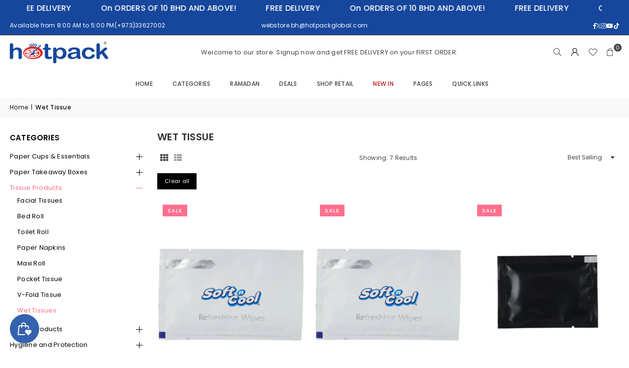

--- FILE ---
content_type: text/html; charset=utf-8
request_url: https://hotpack.bh/collections/wet-tissues
body_size: 53441
content:
<!doctype html>
<html class="no-js" lang="en" ><head><meta charset="utf-8"><meta http-equiv="X-UA-Compatible" content="IE=edge,chrome=1"><meta name="viewport" content="width=device-width, initial-scale=1.0"><meta name="theme-color" content="#000"><meta name="format-detection" content="telephone=no"><link rel="canonical" href="https://hotpack.bh/collections/wet-tissues"><link rel="preconnect" href="https://cdn.shopify.com" crossorigin><link rel="dns-prefetch" href="https://hotpack.bh" crossorigin><link rel="dns-prefetch" href="https://hotpack-bahrain.myshopify.com" crossorigin><link rel="preconnect" href="https://fonts.shopifycdn.com" crossorigin><link rel="shortcut icon" href="//hotpack.bh/cdn/shop/files/Optimised_Favicon_32x32.jpg?v=1760680761" type="image/png"><title>Wet Tissue &ndash; hotpack.bh</title><meta name="description" content="Wet Tissue Our fresh wet wipes are high quality and durable. They ensure a clean and moisturized feeling on the skin, and leave a nice scent on your hands. Our travel-friendly sachets come in handy for when you&#39;re on the go. The contemporary design makes us one of the most reliable companies in providing tissue product"><!-- /snippets/social-meta-tags.liquid --> <meta name="keywords" content="hotpack.bh, hotpack.bh" /><meta name="author" content="AdornThemes"><meta property="og:site_name" content="hotpack.bh"><meta property="og:url" content="https://hotpack.bh/collections/wet-tissues"><meta property="og:title" content="Wet Tissue"><meta property="og:type" content="website"><meta property="og:description" content="Wet Tissue Our fresh wet wipes are high quality and durable. They ensure a clean and moisturized feeling on the skin, and leave a nice scent on your hands. Our travel-friendly sachets come in handy for when you&#39;re on the go. The contemporary design makes us one of the most reliable companies in providing tissue product"><meta property="og:image" content="http://hotpack.bh/cdn/shop/files/Untitled_design_1_b0a7cbb1-3171-44ea-b76e-8b48bdab5f01.png?v=1598967660"><meta property="og:image:secure_url" content="https://hotpack.bh/cdn/shop/files/Untitled_design_1_b0a7cbb1-3171-44ea-b76e-8b48bdab5f01.png?v=1598967660"><meta property="og:image:width" content="152"><meta property="og:image:height" content="152"><meta name="twitter:site" content="@hotpackglobal?lang=en"><meta name="twitter:card" content="summary_large_image"><meta name="twitter:title" content="Wet Tissue"><meta name="twitter:description" content="Wet Tissue Our fresh wet wipes are high quality and durable. They ensure a clean and moisturized feeling on the skin, and leave a nice scent on your hands. Our travel-friendly sachets come in handy for when you&#39;re on the go. The contemporary design makes us one of the most reliable companies in providing tissue product">
<link rel="preload" as="font" href="//hotpack.bh/cdn/fonts/poppins/poppins_n4.0ba78fa5af9b0e1a374041b3ceaadf0a43b41362.woff2" type="font/woff2" crossorigin><link rel="preload" as="font" href="//hotpack.bh/cdn/fonts/poppins/poppins_n7.56758dcf284489feb014a026f3727f2f20a54626.woff2" type="font/woff2" crossorigin><link rel="preload" as="font" href="//hotpack.bh/cdn/fonts/lato/lato_n4.c3b93d431f0091c8be23185e15c9d1fee1e971c5.woff2" type="font/woff2" crossorigin><link rel="preload" as="font" href="//hotpack.bh/cdn/fonts/lato/lato_n7.900f219bc7337bc57a7a2151983f0a4a4d9d5dcf.woff2" type="font/woff2" crossorigin><link rel="preload" as="font" href="//hotpack.bh/cdn/shop/t/13/assets/adorn-icons.woff2?v=51276908559411956971758708142" type="font/woff2" crossorigin><style type="text/css">:root{--ft1:Poppins,sans-serif;--ft2:Poppins,sans-serif;--ft3:Lato,sans-serif;--site_gutter:15px;--grid_gutter:30px;--grid_gutter_sm:15px; --input_height:38px;--input_height_sm:32px;--error:#d20000}*,::after,::before{box-sizing:border-box}article,aside,details,figcaption,figure,footer,header,hgroup,main,menu,nav,section,summary{display:block}body,button,input,select,textarea{font-family:-apple-system,BlinkMacSystemFont,"Segoe UI","Roboto","Oxygen","Ubuntu","Cantarell","Helvetica Neue",sans-serif;-webkit-font-smoothing:antialiased;-webkit-text-size-adjust:100%}a{background-color:transparent}a,a:after,a:before{transition:all .3s ease-in-out}b,strong{font-weight:700;}em{font-style:italic}small{font-size:80%}sub,sup{font-size:75%;line-height:0;position:relative;vertical-align:baseline}sup{top:-.5em}sub{bottom:-.25em}img{max-width:100%;border:0}button,input,optgroup,select,textarea{color:inherit;font:inherit;margin:0;outline:0}button[disabled],input[disabled]{cursor:default}[type=button]::-moz-focus-inner,[type=reset]::-moz-focus-inner,[type=submit]::-moz-focus-inner,button::-moz-focus-inner{border-style:none;padding:0}[type=button]:-moz-focusring,[type=reset]:-moz-focusring,[type=submit]:-moz-focusring,button:-moz-focusring{outline:1px dotted ButtonText}input[type=email],input[type=number],input[type=password],input[type=search]{-webkit-appearance:none;-moz-appearance:none}table{width:100%;border-collapse:collapse;border-spacing:0}td,th{padding:0}textarea{overflow:auto;-webkit-appearance:none;-moz-appearance:none}[tabindex='-1']:focus{outline:0}a,img{outline:0!important;border:0}[role=button],a,button,input,label,select,textarea{touch-action:manipulation}.fl,.flex{display:flex}.fl1,.flex-item{flex:1}.clearfix::after{content:'';display:table;clear:both}.clear{clear:both}.icon__fallback-text,.v-hidden{position:absolute!important;overflow:hidden;clip:rect(0 0 0 0);height:1px;width:1px;margin:-1px;padding:0;border:0}.visibility-hidden{visibility:hidden}.js-focus-hidden:focus{outline:0}.no-js:not(html),.no-js .js{display:none}.no-js .no-js:not(html){display:block}.skip-link:focus{clip:auto;width:auto;height:auto;margin:0;color:#111;background-color:#fff;padding:10px;opacity:1;z-index:10000;transition:none}blockquote{background:#f8f8f8;font-weight:600;font-size:15px;font-style:normal;text-align:center;padding:0 30px;margin:0}.rte blockquote{padding:25px;margin-bottom:20px}blockquote p+cite{margin-top:7.5px}blockquote cite{display:block;font-size:13px;font-style:inherit}code,pre{font-family:Consolas,monospace;font-size:1em}pre{overflow:auto}.rte:last-child{margin-bottom:0}.rte .h1,.rte .h2,.rte .h3,.rte .h4,.rte .h5,.rte .h6,.rte h1,.rte h2,.rte h3,.rte h4,.rte h5,.rte h6{margin-top:15px;margin-bottom:7.5px}.rte .h1:first-child,.rte .h2:first-child,.rte .h3:first-child,.rte .h4:first-child,.rte .h5:first-child,.rte .h6:first-child,.rte h1:first-child,.rte h2:first-child,.rte h3:first-child,.rte h4:first-child,.rte h5:first-child,.rte h6:first-child{margin-top:0}.rte li{margin-bottom:4px;list-style:inherit}.rte li:last-child{margin-bottom:0}.rte-setting{margin-bottom:11.11111px}.rte-setting:last-child{margin-bottom:0}p:last-child{margin-bottom:0}li{list-style:none}.fine-print{font-size:1.07692em;font-style:italic;margin:20px 0}.txt--minor{font-size:80%}.txt--emphasis{font-style:italic}.icon{display:inline-block;width:20px;height:20px;vertical-align:middle;fill:currentColor}.no-svg .icon{display:none}svg.icon:not(.icon--full-color) circle,svg.icon:not(.icon--full-color) ellipse,svg.icon:not(.icon--full-color) g,svg.icon:not(.icon--full-color) line,svg.icon:not(.icon--full-color) path,svg.icon:not(.icon--full-color) polygon,svg.icon:not(.icon--full-color) polyline,svg.icon:not(.icon--full-color) rect,symbol.icon:not(.icon--full-color) circle,symbol.icon:not(.icon--full-color) ellipse,symbol.icon:not(.icon--full-color) g,symbol.icon:not(.icon--full-color) line,symbol.icon:not(.icon--full-color) path,symbol.icon:not(.icon--full-color) polygon,symbol.icon:not(.icon--full-color) polyline,symbol.icon:not(.icon--full-color) rect{fill:inherit;stroke:inherit}.no-svg .icon__fallback-text{position:static!important;overflow:inherit;clip:none;height:auto;width:auto;margin:0}ol,ul{margin:0;padding:0}ol{list-style:decimal}.list--inline{padding:0;margin:0}.list--inline li{display:inline-block;margin-bottom:0;vertical-align:middle}.rte img{height:auto}.rte table{table-layout:fixed}.rte ol,.rte ul{margin:20px 0 30px 30px}.rte ol.list--inline,.rte ul.list--inline{margin-left:0}.rte ul{list-style:disc outside}.rte ul ul{list-style:circle outside}.rte ul ul ul{list-style:square outside}.rte a:not(.btn){padding-bottom:1px}.tc .rte ol,.tc .rte ul,.tc.rte ol,.tc.rte ul{margin-left:0;list-style-position:inside}.rte__table-wrapper{max-width:100%;overflow:auto;-webkit-overflow-scrolling:touch}svg:not(:root){overflow:hidden}.video-wrapper{position:relative;overflow:hidden;max-width:100%;padding-bottom:56.25%;height:0;height:auto}.video-wrapper iframe{position:absolute;top:0;left:0;width:100%;height:100%}form{margin:0}legend{border:0;padding:0}button,input[type=submit],label[for]{cursor:pointer}input[type=text]{-webkit-appearance:none;-moz-appearance:none}[type=checkbox]+label,[type=radio]+label{display:inline-block;margin-bottom:0}textarea{min-height:100px}input[type=checkbox],input[type=radio]{margin:0 5px 0 0;vertical-align:middle}select::-ms-expand{display:none}.label--hidden{position:absolute;height:0;width:0;margin-bottom:0;overflow:hidden;clip:rect(1px,1px,1px,1px)}.form-vertical input,.form-vertical select,.form-vertical textarea{display:block;width:100%}.form-vertical [type=checkbox],.form-vertical [type=radio]{display:inline-block;width:auto;margin-right:5px}.form-vertical .btn,.form-vertical [type=submit]{display:inline-block;width:auto}.grid--table{display:table;table-layout:fixed;width:100%}.grid--table>.gitem{float:none;display:table-cell;vertical-align:middle}.is-transitioning{display:block!important;visibility:visible!important}.mr0{margin:0 !important;}.pd0{ padding:0 !important;}.db{display:block}.dbi{display:inline-block}.dn, .hidden,.btn.loading .txt {display:none}.of_hidden {overflow:hidden}.pa {position:absolute}.pr {position:relative}.l0 {left: 0;}.t0 {top: 0;}.fw-300{font-weight:300}.fw-400{font-weight:400}.fw-500{font-weight:500}.fw-600{font-weight:600}b,strong,.fw-700{font-weight:700}em, .em{font-style:italic}.tt-u{text-transform:uppercase}.tt-l{text-transform:lowercase}.tt-c{text-transform:capitalize}.tt-n{text-transform:none}.list-bullet,.list-arrow,.list-square,.order-list{padding:0 0 15px 15px;}.list-bullet li {list-style:disc; padding:4px 0; }.list-bullet ul, .list-circle ul, .list-arrow ul, .order-list li {padding-left:15px;}.list-square li {list-style:square; padding:4px 0; } .list-arrow li {list-style:disclosure-closed; padding:4px 0; }.order-list li {list-style:decimal; padding:4px 0; }.tdn {text-decoration:none!important}.tdu {text-decoration:underline}.imgFt{position:absolute;top:0;left:0;width:100%;height:100%;object-fit:cover; object-position:center; }.imgFl { display:block; width:100%; height:auto; }.imgWrapper { display:block; margin:auto; }.autoHt { height:auto; }.bgImg { background-size:cover; background-repeat:no-repeat; background-position:center; }.grid-sizer{width:25%; position:absolute}.w_auto {width:auto!important}.h_auto{height:auto}.w_100{width:100%!important}.h_100{height:100%!important}.pd10 {padding:10px;}.grid{display:flex;flex-wrap:wrap;list-style:none;margin:0 -7.5px }.gitem{flex:0 0 auto;padding-left:7.5px;padding-right:7.5px;width:100%}.col-1,.rwcols-1 .gitem, .wd100{width:100%}.col-2,.rwcols-2 .gitem,.wd50{width:50%}.col-3,.rwcols-3 .gitem,.wd33{width:33.33333%}.col-4,.rwcols-4 .gitem,.wd25{width:25%}.col-5,.rwcols-5 .gitem,.wd20{width:20%}.col-6,.rwcols-6 .gitem,.wd16{width:16.66667%}.col-7,.rwcols-7 .gitem,.wd14{width:14.28571%}.col-8,.rwcols-8 .gitem,.wd12{width:12.5%}.col-9,.rwcols-9 .gitem,.wd11{width:11.11111%}.col-10,.rwcols-10 .gitem,.wd10{width:10%}.wd30{width:30%}.wd37{width:37.5%}.wd40{width:40%}.wd60{width:60%}.wd62{width:62.5%}.wd66{width:66.66667%}.wd70{width:70%}.wd75{width:75%}.wd80{width:80%}.wd83{width:83.33333%}.wd87{width:87.5%}.wd90{width:90%}.wd100{width:100%}.show{display:block!important}.hide{display:none!important}.grid-products{margin:0 -0.0px}.grid-products .gitem{padding-left:0.0px;padding-right:0.0px}.f-row{flex-direction:row}.f-col{flex-direction:column}.f-wrap{flex-wrap:wrap}.f-nowrap{flex-wrap:nowrap}.f-jcs{justify-content:flex-start}.f-jce{justify-content:flex-end}.f-jcc{justify-content:center}.f-jcsb{justify-content:space-between}.f-jcsa{justify-content:space-around}.f-jcse{justify-content:space-evenly}.f-ais{align-items:flex-start}.f-aie{align-items:flex-end}.f-aic{align-items:center}.f-aib{align-items:baseline}.f-aist{align-items:stretch}.f-acs{align-content:flex-start}.f-ace{align-content:flex-end}.f-acc{align-content:center}.f-acsb{align-content:space-between}.f-acsa{align-content:space-around}.f-acst{align-content:stretch}.f-asa{align-self:auto}.f-ass{align-self:flex-start}.f-ase{align-self:flex-end}.f-asc{align-self:center}.f-asb{align-self:baseline}.f-asst{align-self:stretch}.order0{order:0}.order1{order:1}.order2{order:2}.order3{order:3}.tl{text-align:left!important}.tc{text-align:center!important}.tr{text-align:right!important}.m_auto{margin-left:auto;margin-right:auto}.ml_auto{margin-left:auto}.mr_auto{margin-right:auto}.m0{margin:0!important}.mt0{margin-top:0!important}.ml0{margin-left:0!important}.mr0{margin-right:0!important}.mb0{margin-bottom:0!important}.ml5{margin-left:5px}.mt5{margin-top:5px}.mr5{margin-right:5px}.mb5{margin-bottom:5px}.ml10{margin-left:10px}.mt10{margin-top:10px}.mr10{margin-right:10px}.mb10{margin-bottom:10px}.ml15{margin-left:15px}.mt15{margin-top:15px}.mr15{margin-right:15px}.mb15{margin-bottom:15px}.ml20{margin-left:20px}.mt20{margin-top:20px!important}.mr20{margin-right:20px}.mb20{margin-bottom:20px}.ml25{margin-left:25px}.mt25{margin-top:25px}.mr25{margin-right:25px}.mb25{margin-bottom:25px}.ml30{margin-left:30px}.mt30{margin-top:30px}.mr30{margin-right:30px}.mb30{margin-bottom:30px}.mb35{margin-bottom:35px}.mb40{margin-bottom:40px}.mb45{margin-bottom:45px}.mb50{margin-bottom:50px}@media (min-width:768px){.col-md-1{width:100%}.col-md-2,.rwcols-md-2 .gitem,.wd50-md{width:50%}.col-md-3,.rwcols-md-3 .gitem,.wd33-md{width:33.33333%}.col-md-4,.rwcols-md-4 .gitem,.wd25-md{width:25%}.col-md-5,.rwcols-md-5 .gitem,.wd20-md{width:20%}.col-md-6,.rwcols-md-6 .gitem,.wd16-md{width:16.66667%}.col-md-7,.rwcols-md-7 .gitem,.wd14-md{width:14.28571%}.col-md-8,.rwcols-md-8 .gitem,.wd12-md{width:12.5%}.col-md-9,.rwcols-md-9 .gitem,.wd11-md{width:11.11111%}.col-md-10,.rwcols-md-10 .gitem,.wd10-md{width:10%}.wd30-md{width:30%}.wd37-md{width:37.5%}.wd40-md{width:40%}.wd60-md{width:60%}.wd62-md{width:62.5%}.wd66-md{width:66.66667%}.wd70-md{width:70%}.wd75-md{width:75%}.wd80-md{width:80%}.wd83-md{width:83.33333%}.wd87-md{width:87.5%}.wd90-md{width:90%}.tl-md{text-align:left!important}.tc-md{text-align:center!important}.tr-md{text-align:right!important}.f-row-md{flex-direction:row}.f-col-md{flex-direction:column}.f-wrap-md{flex-wrap:wrap}.f-nowrap-md{flex-wrap:nowrap}.f-jcs-md{justify-content:flex-start}.f-jce-md{justify-content:flex-end}.f-jcc-md{justify-content:center}.f-jcsb-md{justify-content:space-between}.f-jcsa-md{justify-content:space-around}.f-jcse-md{justify-content:space-evenly}.f-ais-md{align-items:flex-start}.f-aie-md{align-items:flex-end}.f-aic-md{align-items:center}.f-aib-md{align-items:baseline}.f-aist-md{align-items:stretch}.f-acs-md{align-content:flex-start}.f-ace-md{align-content:flex-end}.f-acc-md{align-content:center}.f-acsb-md{align-content:space-between}.f-acsa-md{align-content:space-around}.f-acst-md{align-content:stretch}.f-asa-md{align-self:auto}.f-ass-md{align-self:flex-start}.f-ase-md{align-self:flex-end}.f-asc-md{align-self:center}.f-asb-md{align-self:baseline}.f-asst-md{align-self:stretch}.mb0-md{margin-bottom:0}.mb5-md{margin-bottom:5px}.mb10-md{margin-bottom:10px}.mb15-md{margin-bottom:15px}.mb20-md{margin-bottom:20px}.mb25-md{margin-bottom:25px}.mb30-md{margin-bottom:30px}.mb35-md{margin-bottom:35px}.mb40-md{margin-bottom:40px}.mb45-md{margin-bottom:45px}.mb50-md{margin-bottom:50px}}@media (min-width:1025px){.grid{margin:0 -15px }.gitem{padding-left:15px;padding-right:15px }.col-lg-1{width:100%}.col-lg-2,.rwcols-lg-2 .gitem,.wd50-lg{width:50%}.col-lg-3,.rwcols-lg-3 .gitem,.wd33-lg{width:33.33333%}.col-lg-4,.rwcols-lg-4 .gitem,.wd25-lg{width:25%}.col-lg-5,.rwcols-lg-5 .gitem,.wd20-lg{width:20%}.col-lg-6,.rwcols-lg-6 .gitem,.wd16-lg{width:16.66667%}.col-lg-7,.rwcols-lg-7 .gitem,.wd14-lg{width:14.28571%}.col-lg-8,.rwcols-lg-8 .gitem,.wd12-lg{width:12.5%}.col-lg-9,.rwcols-lg-9 .gitem,.wd11-lg{width:11.11111%}.col-lg-10,.rwcols-lg-10 .gitem,.wd10-lg{width:10%}.wd30-lg{width:30%}.wd37-lg{width:37.5%}.wd40-lg{width:40%}.wd60-lg{width:60%}.wd62-lg{width:62.5%}.wd66-lg{width:66.66667%}.wd70-lg{width:70%}.wd75-lg{width:75%}.wd80-lg{width:80%}.wd83-lg{width:83.33333%}.wd87-lg{width:87.5%}.wd90-lg{width:90%}.show-lg{display:block!important}.hide-lg{display:none!important}.f-row-lg{flex-direction:row}.f-col-lg{flex-direction:column}.f-wrap-lg{flex-wrap:wrap}.f-nowrap-lg{flex-wrap:nowrap}.tl-lg {text-align:left!important}.tc-lg {text-align:center!important}.tr-lg {text-align:right!important}.grid-products{margin:0 -10.0px}.grid-products .gitem{padding-left:10.0px;padding-right:10.0px}}@media (min-width:1280px){.col-xl-1{width:100%}.col-xl-2,.rwcols-xl-2 .gitem,.wd50-xl{width:50%}.col-xl-3,.rwcols-xl-3 .gitem,.wd33-xl{width:33.33333%}.col-xl-4,.rwcols-xl-4 .gitem,.wd25-xl{width:25%}.col-xl-5,.rwcols-xl-5 .gitem,.wd20-xl{width:20%}.col-xl-6,.rwcols-xl-6 .gitem,.wd16-xl{width:16.66667%}.col-xl-7,.rwcols-xl-7 .gitem,.wd14-xl{width:14.28571%}.col-xl-8,.rwcols-xl-8 .gitem,.wd12-xl{width:12.5%}.col-xl-9,.rwcols-xl-9 .gitem,.wd11-xl{width:11.11111%}.col-xl-10,.rwcols-xl-10 .gitem,.wd10-xl{width:10%}.wd30-xl{width:30%}.wd37-xl{width:37.5%}.wd40-xl{width:40%}.wd60-xl{width:60%}.wd62-xl{width:62.5%}.wd66-xl{width:66.66667%}.wd70-xl{width:70%}.wd75-xl{width:75%}.wd80-xl{width:80%}.wd83-xl{width:83.33333%}.wd87-xl{width:87.5%}.wd90-xl{width:90%}.show-xl{display:block!important}.hide-xl{display:none!important}.f-wrap-xl{flex-wrap:wrap}.f-col-xl{flex-direction:column}.tl-xl {text-align:left!important}.tc-xl {text-align:center!important}.tr-xl {text-align:right!important}}@media only screen and (min-width:768px) and (max-width:1024px){.show-md{display:block!important}.hide-md{display:none!important}}@media only screen and (max-width:767px){.show-sm{display:block!important}.hide-sm{display:none!important}}@font-face{font-family:Adorn-Icons;src:url("//hotpack.bh/cdn/shop/t/13/assets/adorn-icons.woff2?v=51276908559411956971758708142") format('woff2'),url("//hotpack.bh/cdn/shop/t/13/assets/adorn-icons.woff?v=74340402737950993131758708142") format('woff');font-weight:400;font-style:normal;font-display:swap}.at{font:normal normal normal 15px/1 Adorn-Icons;speak:none;text-transform:none;display:inline-block;vertical-align:middle;text-rendering:auto;-webkit-font-smoothing:antialiased;-moz-osx-font-smoothing:grayscale}@font-face {font-family: Poppins;font-weight: 300;font-style: normal;font-display: swap;src: url("//hotpack.bh/cdn/fonts/poppins/poppins_n3.05f58335c3209cce17da4f1f1ab324ebe2982441.woff2") format("woff2"), url("//hotpack.bh/cdn/fonts/poppins/poppins_n3.6971368e1f131d2c8ff8e3a44a36b577fdda3ff5.woff") format("woff");}@font-face {font-family: Poppins;font-weight: 400;font-style: normal;font-display: swap;src: url("//hotpack.bh/cdn/fonts/poppins/poppins_n4.0ba78fa5af9b0e1a374041b3ceaadf0a43b41362.woff2") format("woff2"), url("//hotpack.bh/cdn/fonts/poppins/poppins_n4.214741a72ff2596839fc9760ee7a770386cf16ca.woff") format("woff");}@font-face {font-family: Poppins;font-weight: 500;font-style: normal;font-display: swap;src: url("//hotpack.bh/cdn/fonts/poppins/poppins_n5.ad5b4b72b59a00358afc706450c864c3c8323842.woff2") format("woff2"), url("//hotpack.bh/cdn/fonts/poppins/poppins_n5.33757fdf985af2d24b32fcd84c9a09224d4b2c39.woff") format("woff");}@font-face {font-family: Poppins;font-weight: 600;font-style: normal;font-display: swap;src: url("//hotpack.bh/cdn/fonts/poppins/poppins_n6.aa29d4918bc243723d56b59572e18228ed0786f6.woff2") format("woff2"), url("//hotpack.bh/cdn/fonts/poppins/poppins_n6.5f815d845fe073750885d5b7e619ee00e8111208.woff") format("woff");}@font-face {font-family: Poppins;font-weight: 700;font-style: normal;font-display: swap;src: url("//hotpack.bh/cdn/fonts/poppins/poppins_n7.56758dcf284489feb014a026f3727f2f20a54626.woff2") format("woff2"), url("//hotpack.bh/cdn/fonts/poppins/poppins_n7.f34f55d9b3d3205d2cd6f64955ff4b36f0cfd8da.woff") format("woff");}@font-face {font-family: Lato;font-weight: 300;font-style: normal;font-display: swap;src: url("//hotpack.bh/cdn/fonts/lato/lato_n3.a7080ececf6191f1dd5b0cb021691ca9b855c876.woff2") format("woff2"), url("//hotpack.bh/cdn/fonts/lato/lato_n3.61e34b2ff7341f66543eb08e8c47eef9e1cde558.woff") format("woff");}@font-face {font-family: Lato;font-weight: 400;font-style: normal;font-display: swap;src: url("//hotpack.bh/cdn/fonts/lato/lato_n4.c3b93d431f0091c8be23185e15c9d1fee1e971c5.woff2") format("woff2"), url("//hotpack.bh/cdn/fonts/lato/lato_n4.d5c00c781efb195594fd2fd4ad04f7882949e327.woff") format("woff");}@font-face {font-family: Lato;font-weight: 500;font-style: normal;font-display: swap;src: url("//hotpack.bh/cdn/fonts/lato/lato_n5.b2fec044fbe05725e71d90882e5f3b21dae2efbd.woff2") format("woff2"), url("//hotpack.bh/cdn/fonts/lato/lato_n5.f25a9a5c73ff9372e69074488f99e8ac702b5447.woff") format("woff");}@font-face {font-family: Lato;font-weight: 600;font-style: normal;font-display: swap;src: url("//hotpack.bh/cdn/fonts/lato/lato_n6.38d0e3b23b74a60f769c51d1df73fac96c580d59.woff2") format("woff2"), url("//hotpack.bh/cdn/fonts/lato/lato_n6.3365366161bdcc36a3f97cfbb23954d8c4bf4079.woff") format("woff");}@font-face {font-family: Lato;font-weight: 700;font-style: normal;font-display: swap;src: url("//hotpack.bh/cdn/fonts/lato/lato_n7.900f219bc7337bc57a7a2151983f0a4a4d9d5dcf.woff2") format("woff2"), url("//hotpack.bh/cdn/fonts/lato/lato_n7.a55c60751adcc35be7c4f8a0313f9698598612ee.woff") format("woff");}.page-width { margin:0 auto; padding-left:15px; padding-right:15px; max-width:1300px; }.fullwidth, .breadcrumbs.fullwidth { max-width:100%; padding-left:10px; padding-right:10px; }.template-product .fullwidth.npd .product-single__meta{ padding: 0 20px;}@media only screen and (min-width:766px) { .page-width { padding-left:20px; padding-right:20px; }.fullwidth, .breadcrumbs.fullwidth { padding-left:15px; padding-right:15px; }.template-product .fullwidth.npd:not(.style6) .product-single__meta{ padding-right:30px}}@media only screen and (min-width:1280px){.fullwidth, .breadcrumbs.fullwidth { padding-left:55px; padding-right:55px; }.template-product .fullwidth.npd:not(.style6) .product-single__meta{ padding-right:55px;}}.fullwidth.npd { padding-left:0; padding-right:0; }.fs10 { font-size:10px;}.fs12 { font-size:12px;}.fs14 { font-size:14px;}.fs16 { font-size:16px;}.fs18 { font-size:18px;}.fs20 { font-size:20px;}.fs22 { font-size:22px;}.fs24 { font-size:24px;}.fs26 { font-size:26px;}.fs28 { font-size:28px;}.fs30 { font-size:30px;}</style><link rel="stylesheet" href="//hotpack.bh/cdn/shop/t/13/assets/theme.css?v=117638840409176870481766377464" type="text/css" media="all">    <script src="//hotpack.bh/cdn/shop/t/13/assets/lazysizes.js?v=103082535952790022801758708143" async></script>  <script src="//hotpack.bh/cdn/shop/t/13/assets/jquery.min.js?v=115860211936397945481758708142"defer="defer"></script><script>var theme = {strings:{showMore:"Show More",showLess:"Show Less"},mlcurrency:false,moneyFormat:"{{amount}}0 BHD",shopCurrency:"BHD",autoCurrencies:true,CurrencyFormat:'money_with_currency_format',ajax_cart:true,fixedHeader:true,animation:false,animationMobile:true,searchresult:"See all results for \u0026quot;{{ terms }}\u0026quot;",wlAvailable:"Available in Wishlist",rtl:false,};document.documentElement.className = document.documentElement.className.replace('no-js', 'js');        var alpha = "Abcdefghijklmnopqrstuvwxyz".split(""), thm = alpha[0]+alpha[21]+alpha[14]+alpha[13]+alpha[4], shpeml = 'webstore.bh@hotpackglobal.com', dmn = window.location.hostname;        window.lazySizesConfig = window.lazySizesConfig || {};window.lazySizesConfig.loadMode = 1;      window.lazySizesConfig.loadHidden = false;        window.shopUrl = 'https://hotpack.bh';      window.routes = {        cart_add_url: '/cart/add',        cart_change_url: '/cart/change',        cart_update_url: '/cart/update',        cart_url: '/cart',        predictive_search_url: '/search/suggest'      };      window.cartStrings = { error:`There was an error while updating your cart. Please try again.`,quantityError:`You can only add [quantity] of this item.`,discount_already: `Discount code already applied`,discount_error: `Discount code cannot be applied to your cart`,discount_ship: `Shipping discounts are shown at checkout after adding an address` };      window.variantStrings = {addToCart: `Add to cart`,preOrder: `Pre-Order`,soldOut: `Sold out`,unavailable: `Unavailable`,unavailable_with_option: `Translation missing: en.products.product.value_unavailable`,};</script><script src="//hotpack.bh/cdn/shop/t/13/assets/vendor.js?v=175121317203878727231758708143" defer="defer"></script>  
  <script>window.performance && window.performance.mark && window.performance.mark('shopify.content_for_header.start');</script><meta name="google-site-verification" content="n1GzuvPK2-WDqlK0kg5omaWBqjT3bssmvXwpZGI_HPU">
<meta name="google-site-verification" content="_y163dHRBYluix_aW-_efcLIE9qoGzlFKaVjUzN8GiU">
<meta id="shopify-digital-wallet" name="shopify-digital-wallet" content="/27258552456/digital_wallets/dialog">
<link rel="alternate" type="application/atom+xml" title="Feed" href="/collections/wet-tissues.atom" />
<link rel="alternate" hreflang="x-default" href="https://hotpack.bh/collections/wet-tissues">
<link rel="alternate" hreflang="en-BH" href="https://hotpack.bh/collections/wet-tissues">
<link rel="alternate" hreflang="ar-BH" href="https://hotpack.bh/ar/collections/wet-tissues">
<link rel="alternate" type="application/json+oembed" href="https://hotpack.bh/collections/wet-tissues.oembed">
<script async="async" src="/checkouts/internal/preloads.js?locale=en-BH"></script>
<script id="shopify-features" type="application/json">{"accessToken":"a69fe2f6bb5fbe29c288ac26217f5a1b","betas":["rich-media-storefront-analytics"],"domain":"hotpack.bh","predictiveSearch":true,"shopId":27258552456,"locale":"en"}</script>
<script>var Shopify = Shopify || {};
Shopify.shop = "hotpack-bahrain.myshopify.com";
Shopify.locale = "en";
Shopify.currency = {"active":"BHD","rate":"1.0"};
Shopify.country = "BH";
Shopify.theme = {"name":"Simple V2 ","id":148606091449,"schema_name":"Avone","schema_version":"5.6.0","theme_store_id":null,"role":"main"};
Shopify.theme.handle = "null";
Shopify.theme.style = {"id":null,"handle":null};
Shopify.cdnHost = "hotpack.bh/cdn";
Shopify.routes = Shopify.routes || {};
Shopify.routes.root = "/";</script>
<script type="module">!function(o){(o.Shopify=o.Shopify||{}).modules=!0}(window);</script>
<script>!function(o){function n(){var o=[];function n(){o.push(Array.prototype.slice.apply(arguments))}return n.q=o,n}var t=o.Shopify=o.Shopify||{};t.loadFeatures=n(),t.autoloadFeatures=n()}(window);</script>
<script id="shop-js-analytics" type="application/json">{"pageType":"collection"}</script>
<script defer="defer" async type="module" src="//hotpack.bh/cdn/shopifycloud/shop-js/modules/v2/client.init-shop-cart-sync_DlSlHazZ.en.esm.js"></script>
<script defer="defer" async type="module" src="//hotpack.bh/cdn/shopifycloud/shop-js/modules/v2/chunk.common_D16XZWos.esm.js"></script>
<script type="module">
  await import("//hotpack.bh/cdn/shopifycloud/shop-js/modules/v2/client.init-shop-cart-sync_DlSlHazZ.en.esm.js");
await import("//hotpack.bh/cdn/shopifycloud/shop-js/modules/v2/chunk.common_D16XZWos.esm.js");

  window.Shopify.SignInWithShop?.initShopCartSync?.({"fedCMEnabled":true,"windoidEnabled":true});

</script>
<script>(function() {
  var isLoaded = false;
  function asyncLoad() {
    if (isLoaded) return;
    isLoaded = true;
    var urls = ["https:\/\/js.smile.io\/v1\/smile-shopify.js?shop=hotpack-bahrain.myshopify.com","https:\/\/intg.snapchat.com\/shopify\/shopify-scevent-init.js?id=af095fa4-d4f7-4465-9662-025115d072f9\u0026shop=hotpack-bahrain.myshopify.com","https:\/\/atlantis.live.zoko.io\/scripts\/main.js?v=v2\u0026shop=hotpack-bahrain.myshopify.com","https:\/\/searchanise-ef84.kxcdn.com\/widgets\/shopify\/init.js?a=2y3M6n4s0Y\u0026shop=hotpack-bahrain.myshopify.com"];
    for (var i = 0; i < urls.length; i++) {
      var s = document.createElement('script');
      s.type = 'text/javascript';
      s.async = true;
      s.src = urls[i];
      var x = document.getElementsByTagName('script')[0];
      x.parentNode.insertBefore(s, x);
    }
  };
  if(window.attachEvent) {
    window.attachEvent('onload', asyncLoad);
  } else {
    window.addEventListener('load', asyncLoad, false);
  }
})();</script>
<script id="__st">var __st={"a":27258552456,"offset":14400,"reqid":"53452572-1395-4eab-8629-c882c1ca819e-1768569965","pageurl":"hotpack.bh\/collections\/wet-tissues","u":"81feb097996b","p":"collection","rtyp":"collection","rid":299846467769};</script>
<script>window.ShopifyPaypalV4VisibilityTracking = true;</script>
<script id="captcha-bootstrap">!function(){'use strict';const t='contact',e='account',n='new_comment',o=[[t,t],['blogs',n],['comments',n],[t,'customer']],c=[[e,'customer_login'],[e,'guest_login'],[e,'recover_customer_password'],[e,'create_customer']],r=t=>t.map((([t,e])=>`form[action*='/${t}']:not([data-nocaptcha='true']) input[name='form_type'][value='${e}']`)).join(','),a=t=>()=>t?[...document.querySelectorAll(t)].map((t=>t.form)):[];function s(){const t=[...o],e=r(t);return a(e)}const i='password',u='form_key',d=['recaptcha-v3-token','g-recaptcha-response','h-captcha-response',i],f=()=>{try{return window.sessionStorage}catch{return}},m='__shopify_v',_=t=>t.elements[u];function p(t,e,n=!1){try{const o=window.sessionStorage,c=JSON.parse(o.getItem(e)),{data:r}=function(t){const{data:e,action:n}=t;return t[m]||n?{data:e,action:n}:{data:t,action:n}}(c);for(const[e,n]of Object.entries(r))t.elements[e]&&(t.elements[e].value=n);n&&o.removeItem(e)}catch(o){console.error('form repopulation failed',{error:o})}}const l='form_type',E='cptcha';function T(t){t.dataset[E]=!0}const w=window,h=w.document,L='Shopify',v='ce_forms',y='captcha';let A=!1;((t,e)=>{const n=(g='f06e6c50-85a8-45c8-87d0-21a2b65856fe',I='https://cdn.shopify.com/shopifycloud/storefront-forms-hcaptcha/ce_storefront_forms_captcha_hcaptcha.v1.5.2.iife.js',D={infoText:'Protected by hCaptcha',privacyText:'Privacy',termsText:'Terms'},(t,e,n)=>{const o=w[L][v],c=o.bindForm;if(c)return c(t,g,e,D).then(n);var r;o.q.push([[t,g,e,D],n]),r=I,A||(h.body.append(Object.assign(h.createElement('script'),{id:'captcha-provider',async:!0,src:r})),A=!0)});var g,I,D;w[L]=w[L]||{},w[L][v]=w[L][v]||{},w[L][v].q=[],w[L][y]=w[L][y]||{},w[L][y].protect=function(t,e){n(t,void 0,e),T(t)},Object.freeze(w[L][y]),function(t,e,n,w,h,L){const[v,y,A,g]=function(t,e,n){const i=e?o:[],u=t?c:[],d=[...i,...u],f=r(d),m=r(i),_=r(d.filter((([t,e])=>n.includes(e))));return[a(f),a(m),a(_),s()]}(w,h,L),I=t=>{const e=t.target;return e instanceof HTMLFormElement?e:e&&e.form},D=t=>v().includes(t);t.addEventListener('submit',(t=>{const e=I(t);if(!e)return;const n=D(e)&&!e.dataset.hcaptchaBound&&!e.dataset.recaptchaBound,o=_(e),c=g().includes(e)&&(!o||!o.value);(n||c)&&t.preventDefault(),c&&!n&&(function(t){try{if(!f())return;!function(t){const e=f();if(!e)return;const n=_(t);if(!n)return;const o=n.value;o&&e.removeItem(o)}(t);const e=Array.from(Array(32),(()=>Math.random().toString(36)[2])).join('');!function(t,e){_(t)||t.append(Object.assign(document.createElement('input'),{type:'hidden',name:u})),t.elements[u].value=e}(t,e),function(t,e){const n=f();if(!n)return;const o=[...t.querySelectorAll(`input[type='${i}']`)].map((({name:t})=>t)),c=[...d,...o],r={};for(const[a,s]of new FormData(t).entries())c.includes(a)||(r[a]=s);n.setItem(e,JSON.stringify({[m]:1,action:t.action,data:r}))}(t,e)}catch(e){console.error('failed to persist form',e)}}(e),e.submit())}));const S=(t,e)=>{t&&!t.dataset[E]&&(n(t,e.some((e=>e===t))),T(t))};for(const o of['focusin','change'])t.addEventListener(o,(t=>{const e=I(t);D(e)&&S(e,y())}));const B=e.get('form_key'),M=e.get(l),P=B&&M;t.addEventListener('DOMContentLoaded',(()=>{const t=y();if(P)for(const e of t)e.elements[l].value===M&&p(e,B);[...new Set([...A(),...v().filter((t=>'true'===t.dataset.shopifyCaptcha))])].forEach((e=>S(e,t)))}))}(h,new URLSearchParams(w.location.search),n,t,e,['guest_login'])})(!0,!1)}();</script>
<script integrity="sha256-4kQ18oKyAcykRKYeNunJcIwy7WH5gtpwJnB7kiuLZ1E=" data-source-attribution="shopify.loadfeatures" defer="defer" src="//hotpack.bh/cdn/shopifycloud/storefront/assets/storefront/load_feature-a0a9edcb.js" crossorigin="anonymous"></script>
<script data-source-attribution="shopify.dynamic_checkout.dynamic.init">var Shopify=Shopify||{};Shopify.PaymentButton=Shopify.PaymentButton||{isStorefrontPortableWallets:!0,init:function(){window.Shopify.PaymentButton.init=function(){};var t=document.createElement("script");t.src="https://hotpack.bh/cdn/shopifycloud/portable-wallets/latest/portable-wallets.en.js",t.type="module",document.head.appendChild(t)}};
</script>
<script data-source-attribution="shopify.dynamic_checkout.buyer_consent">
  function portableWalletsHideBuyerConsent(e){var t=document.getElementById("shopify-buyer-consent"),n=document.getElementById("shopify-subscription-policy-button");t&&n&&(t.classList.add("hidden"),t.setAttribute("aria-hidden","true"),n.removeEventListener("click",e))}function portableWalletsShowBuyerConsent(e){var t=document.getElementById("shopify-buyer-consent"),n=document.getElementById("shopify-subscription-policy-button");t&&n&&(t.classList.remove("hidden"),t.removeAttribute("aria-hidden"),n.addEventListener("click",e))}window.Shopify?.PaymentButton&&(window.Shopify.PaymentButton.hideBuyerConsent=portableWalletsHideBuyerConsent,window.Shopify.PaymentButton.showBuyerConsent=portableWalletsShowBuyerConsent);
</script>
<script data-source-attribution="shopify.dynamic_checkout.cart.bootstrap">document.addEventListener("DOMContentLoaded",(function(){function t(){return document.querySelector("shopify-accelerated-checkout-cart, shopify-accelerated-checkout")}if(t())Shopify.PaymentButton.init();else{new MutationObserver((function(e,n){t()&&(Shopify.PaymentButton.init(),n.disconnect())})).observe(document.body,{childList:!0,subtree:!0})}}));
</script>
<link id="shopify-accelerated-checkout-styles" rel="stylesheet" media="screen" href="https://hotpack.bh/cdn/shopifycloud/portable-wallets/latest/accelerated-checkout-backwards-compat.css" crossorigin="anonymous">
<style id="shopify-accelerated-checkout-cart">
        #shopify-buyer-consent {
  margin-top: 1em;
  display: inline-block;
  width: 100%;
}

#shopify-buyer-consent.hidden {
  display: none;
}

#shopify-subscription-policy-button {
  background: none;
  border: none;
  padding: 0;
  text-decoration: underline;
  font-size: inherit;
  cursor: pointer;
}

#shopify-subscription-policy-button::before {
  box-shadow: none;
}

      </style>

<script>window.performance && window.performance.mark && window.performance.mark('shopify.content_for_header.end');</script>
<!-- BEGIN app block: shopify://apps/candy-rack/blocks/head/cb9c657f-334f-4905-80c2-f69cca01460c --><script src="https://candyrack.ds-cdn.com/static/main.js?shop=hotpack-bahrain.myshopify.com" async></script>


  <!-- BEGIN app snippet: inject-slider-cart --><div id="candyrack-slider-cart"></div>









<script>

  const STOREFRONT_API_VERSION = '2025-10';

  const fetchSlideCartOffers = async (storefrontToken) => {
    try {
      const query = `
      query GetSlideCartOffers {
        shop {
          metafield(namespace: "$app:candyrack", key: "slide_cart_offers") {
            value
          }
        }
      }
    `;

      const response = await fetch(`/api/${STOREFRONT_API_VERSION}/graphql.json`, {
        method: 'POST',
        headers: {
          'Content-Type': 'application/json',
          'X-Shopify-Storefront-Access-Token': storefrontToken
        },
        body: JSON.stringify({
          query: query
        })
      });

      const result = await response.json();

      if (result.data?.shop?.metafield?.value) {
        return JSON.parse(result.data.shop.metafield.value);
      }

      return null;
    } catch (error) {
      console.warn('Failed to fetch slide cart offers:', error);
      return null;
    }
  }

  const initializeCandyrackSliderCart = async () => {
    // Preview
    const urlParams = new URLSearchParams(window.location.search);
    const storageKey = 'candyrack-slider-cart-preview';

    if (urlParams.has('candyrack-slider-cart-preview') && urlParams.get('candyrack-slider-cart-preview') === 'true') {
      window.sessionStorage.setItem(storageKey, 'true');
    }



    window.SliderCartData = {
      currency_format: '{{amount}}0 BD',
      offers: [],
      settings: {},
      storefront_access_token: '',
      enabled: false,
      custom_wording_metaobject_id: null,
      failed: false,
      isCartPage: false,
    }

    const dataScriptTag = document.querySelector('#candyrack-slider-cart-data');
    let data = {};
    if(dataScriptTag) {
      try {
        data = dataScriptTag.textContent ? JSON.parse(dataScriptTag.textContent) : {};
        
        
        
        
        

        const isCartPage = "" === "page";

        let sliderCartSettingsMetaobject = {}
        
        sliderCartSettingsMetaobject = {"empty_cart_button_label":"Continue shopping","empty_cart_title":"Your cart is empty","footer_text":"Taxes and shipping calculated at checkout","offer_button_label":"Add","offer_subtitle":"Shop now, before they are gone.","offer_title":"Add items often bought together","primary_button_label":"Checkout","secondary_button_label":"Continue shopping","subtotal_title":"Subtotal","top_bar_title":"Cart ({{item_quantity}})","version":4};
        



        const storefrontApiToken = data?.storefront_access_token

        if(!storefrontApiToken) {
          throw new Error("Storefront API token is not set.");
        }

        const metafieldData = await fetchSlideCartOffers(storefrontApiToken) || data

        window.SliderCartData = {
          ...window.SliderCartData,
          offers: metafieldData?.offers,
          settings: {...metafieldData?.settings, ...sliderCartSettingsMetaobject},
          storefront_access_token: storefrontApiToken,
          enabled: metafieldData?.enabled,
          custom_wording_metaobject_id: metafieldData?.custom_wording_metaobject_id,
          failed: false,
          isCartPage,
        }
      } catch (error) {
        window.SliderCartData = {...window.SliderCartData, failed: true, error: error};
        console.error("Candy Rack Slider Cart failed parsing data",error);
      }
    }


    if(Object.keys(data).length === 0){
      window.SliderCartData = {...window.SliderCartData, failed: false, enabled: false};
    }

    const calculateCornerRadius = (element, value) => {
      if (value === 0) return 0;
      const radiusMap = {
        button: { 20: 4, 40: 8, 60: 12, 80: 16, 100: 99999 },
        image: { 20: 4, 40: 8, 60: 8, 80: 8, 100: 8 },
        input: { 20: 4, 40: 8, 60: 12, 80: 16, 100: 99999 }
      };
      return radiusMap[element]?.[value] || 0;
    }


    const getLineHeightOffset = (fontSize) => {
      if (fontSize === 16) return 4;
      if (fontSize === 18) return 5;
      return 6; // for 20px, 14px, 12px, 10px
    };

    const generalStyles = `
:root {
   --cr-slider-cart-desktop-cart-width: ${window.SliderCartData.settings.desktop_cart_width}px;
   --cr-slider-cart-background-color: ${window.SliderCartData.settings.background_color};
   --cr-slider-cart-text-color: ${window.SliderCartData.settings.text_color};
   --cr-slider-cart-error-message-color: ${window.SliderCartData.settings.error_message_color};
   --cr-slider-cart-corner-radius-button: ${calculateCornerRadius("button",window.SliderCartData.settings.corner_radius)}px;
   --cr-slider-cart-corner-radius-image: ${calculateCornerRadius("image",window.SliderCartData.settings.corner_radius)}px;
   --cr-slider-cart-corner-radius-input: ${calculateCornerRadius("input",window.SliderCartData.settings.corner_radius)}px;
   --cr-slider-cart-top-bar-font-size: ${window.SliderCartData.settings.top_bar_font_size}px;
   --cr-slider-cart-top-bar-line-height: ${window.SliderCartData.settings.top_bar_font_size + getLineHeightOffset(window.SliderCartData.settings.top_bar_font_size)}px;
   --cr-slider-cart-image-width: ${window.SliderCartData.settings.image_width}px;
   --cr-slider-cart-empty-cart-font-size: ${window.SliderCartData.settings.empty_cart_font_size}px;
   --cr-slider-cart-empty-cart-line-height: ${window.SliderCartData.settings.empty_cart_font_size + getLineHeightOffset(window.SliderCartData.settings.empty_cart_font_size)}px;
   --cr-slider-cart-product-name-font-size: ${window.SliderCartData.settings.product_name_font_size}px;
   --cr-slider-cart-product-name-line-height: ${window.SliderCartData.settings.product_name_font_size + getLineHeightOffset(window.SliderCartData.settings.product_name_font_size)}px;
   --cr-slider-cart-variant-price-font-size: ${window.SliderCartData.settings.variant_price_font_size}px;
   --cr-slider-cart-variant-price-line-height: ${window.SliderCartData.settings.variant_price_font_size + getLineHeightOffset(window.SliderCartData.settings.variant_price_font_size)}px;
   --cr-slider-cart-checkout-bg-color: ${window.SliderCartData.settings.checkout_bg_color};
   --cr-slider-cart-subtotal-font-size: ${window.SliderCartData.settings.subtotal_font_size}px;
   --cr-slider-cart-subtotal-line-height: ${window.SliderCartData.settings.subtotal_font_size + getLineHeightOffset(window.SliderCartData.settings.subtotal_font_size)}px;
   --cr-slider-cart-primary-button-font-size: ${window.SliderCartData.settings.primary_button_font_size}px;
   --cr-slider-cart-primary-button-line-height: ${window.SliderCartData.settings.primary_button_font_size + getLineHeightOffset(window.SliderCartData.settings.primary_button_font_size)}px;
   --cr-slider-cart-primary-button-bg-color: ${window.SliderCartData.settings.primary_button_bg_color};
   --cr-slider-cart-primary-button-bg-hover-color: ${window.SliderCartData.settings.primary_button_bg_hover_color};
   --cr-slider-cart-primary-button-text-color: ${window.SliderCartData.settings.primary_button_text_color};
   --cr-slider-cart-primary-button-text-hover-color: ${window.SliderCartData.settings.primary_button_text_hover_color};
   --cr-slider-cart-primary-button-border-width: ${window.SliderCartData.settings.primary_button_border_width}px;
   --cr-slider-cart-primary-button-border-color: ${window.SliderCartData.settings.primary_button_border_color};
   --cr-slider-cart-primary-button-border-hover-color: ${window.SliderCartData.settings.primary_button_border_hover_color};
   --cr-slider-cart-secondary-button-bg-color: ${window.SliderCartData.settings.secondary_button_bg_color};
   --cr-slider-cart-secondary-button-bg-hover-color: ${window.SliderCartData.settings.secondary_button_bg_hover_color};
   --cr-slider-cart-secondary-button-text-color: ${window.SliderCartData.settings.secondary_button_text_color};
   --cr-slider-cart-secondary-button-text-hover-color: ${window.SliderCartData.settings.secondary_button_text_hover_color};
   --cr-slider-cart-secondary-button-border-width: ${window.SliderCartData.settings.secondary_button_border_width}px;
   --cr-slider-cart-secondary-button-border-color: ${window.SliderCartData.settings.secondary_button_border_color};
   --cr-slider-cart-secondary-button-border-hover-color: ${window.SliderCartData.settings.secondary_button_border_hover_color};
   --cr-slider-cart-secondary-button-text-link-color: ${window.SliderCartData.settings.secondary_button_text_link_color};
   --cr-slider-cart-offer-bg-color: ${window.SliderCartData.settings.offer_background_color};
   --cr-slider-cart-offers-title-font-size: ${window.SliderCartData.settings.offer_title_font_size}px;
   --cr-slider-cart-offers-title-line-height: ${window.SliderCartData.settings.offer_title_font_size + getLineHeightOffset(window.SliderCartData.settings.offer_title_font_size)}px;
   --cr-slider-cart-offer-subtitle-font-size: ${window.SliderCartData.settings.offer_subtitle_font_size}px;
   --cr-slider-cart-offer-subtitle-line-height: ${window.SliderCartData.settings.offer_subtitle_font_size + getLineHeightOffset(window.SliderCartData.settings.offer_subtitle_font_size)}px;
   --cr-slider-cart-offer-badge-font-size: ${window.SliderCartData.settings.offer_badge_font_size}px;
   --cr-slider-cart-offer-badge-line-height: ${window.SliderCartData.settings.offer_badge_font_size + getLineHeightOffset(window.SliderCartData.settings.offer_badge_font_size)}px;
   --cr-slider-cart-offer-image-width: ${window.SliderCartData.settings.offer_image_width}px;
   --cr-slider-cart-offer-product-name-font-size: ${window.SliderCartData.settings.offer_product_name_font_size}px;
   --cr-slider-cart-offer-product-name-line-height: ${window.SliderCartData.settings.offer_product_name_font_size + getLineHeightOffset(window.SliderCartData.settings.offer_product_name_font_size)}px;
   --cr-slider-cart-offer-price-font-size: ${window.SliderCartData.settings.offer_price_and_description_font_size}px;
   --cr-slider-cart-offer-price-line-height: ${window.SliderCartData.settings.offer_price_and_description_font_size + getLineHeightOffset(window.SliderCartData.settings.offer_price_and_description_font_size)}px;
   --cr-slider-cart-offer-button-font-size: ${window.SliderCartData.settings.offer_button_font_size}px;
   --cr-slider-cart-offer-button-line-height: ${window.SliderCartData.settings.offer_button_font_size + getLineHeightOffset(window.SliderCartData.settings.offer_button_font_size)}px;
   --cr-slider-cart-offer-button-bg-color: ${window.SliderCartData.settings.offer_button_bg_color};
   --cr-slider-cart-offer-button-bg-hover-color: ${window.SliderCartData.settings.offer_button_bg_hover_color};
   --cr-slider-cart-offer-button-text-color: ${window.SliderCartData.settings.offer_button_text_color};
   --cr-slider-cart-offer-button-text-hover-color: ${window.SliderCartData.settings.offer_button_text_hover_color};
   --cr-slider-cart-offer-button-border-width: ${window.SliderCartData.settings.offer_button_border_width}px;
   --cr-slider-cart-offer-button-border-color: ${window.SliderCartData.settings.offer_button_border_color};
   --cr-slider-cart-offer-button-border-hover-color: ${window.SliderCartData.settings.offer_button_border_hover_color};
}`;
    if (window.SliderCartData.enabled || window.sessionStorage.getItem(storageKey) === 'true') {
      const script = document.createElement('script');
      script.type = 'module';
      script.async = true;
      script.src = "https://cdn.shopify.com/extensions/019bc0f9-137f-7836-8ee3-d3a243706a45/candyrack-378/assets/candyrack-slider-cart.js";

document.head.appendChild(script);

const style = document.createElement('style');
style.type = 'text/css';
style.textContent = generalStyles;
document.head.appendChild(style);

const customStyle = document.createElement('style');
customStyle.type = 'text/css';
customStyle.textContent = window.SliderCartData.settings.custom_css
document.head.appendChild(customStyle);
}
}


initializeCandyrackSliderCart()


</script>

<link rel="stylesheet" href="https://cdn.shopify.com/extensions/019bc0f9-137f-7836-8ee3-d3a243706a45/candyrack-378/assets/index.css">
<!-- END app snippet -->




<!-- END app block --><!-- BEGIN app block: shopify://apps/microsoft-clarity/blocks/brandAgents_js/31c3d126-8116-4b4a-8ba1-baeda7c4aeea -->





<!-- END app block --><!-- BEGIN app block: shopify://apps/microsoft-clarity/blocks/clarity_js/31c3d126-8116-4b4a-8ba1-baeda7c4aeea -->
<script type="text/javascript">
  (function (c, l, a, r, i, t, y) {
    c[a] = c[a] || function () { (c[a].q = c[a].q || []).push(arguments); };
    t = l.createElement(r); t.async = 1; t.src = "https://www.clarity.ms/tag/" + i + "?ref=shopify";
    y = l.getElementsByTagName(r)[0]; y.parentNode.insertBefore(t, y);

    c.Shopify.loadFeatures([{ name: "consent-tracking-api", version: "0.1" }], error => {
      if (error) {
        console.error("Error loading Shopify features:", error);
        return;
      }

      c[a]('consentv2', {
        ad_Storage: c.Shopify.customerPrivacy.marketingAllowed() ? "granted" : "denied",
        analytics_Storage: c.Shopify.customerPrivacy.analyticsProcessingAllowed() ? "granted" : "denied",
      });
    });

    l.addEventListener("visitorConsentCollected", function (e) {
      c[a]('consentv2', {
        ad_Storage: e.detail.marketingAllowed ? "granted" : "denied",
        analytics_Storage: e.detail.analyticsAllowed ? "granted" : "denied",
      });
    });
  })(window, document, "clarity", "script", "tist856cki");
</script>



<!-- END app block --><!-- BEGIN app block: shopify://apps/judge-me-reviews/blocks/judgeme_core/61ccd3b1-a9f2-4160-9fe9-4fec8413e5d8 --><!-- Start of Judge.me Core -->






<link rel="dns-prefetch" href="https://cdnwidget.judge.me">
<link rel="dns-prefetch" href="https://cdn.judge.me">
<link rel="dns-prefetch" href="https://cdn1.judge.me">
<link rel="dns-prefetch" href="https://api.judge.me">

<script data-cfasync='false' class='jdgm-settings-script'>window.jdgmSettings={"pagination":5,"disable_web_reviews":false,"badge_no_review_text":"No reviews","badge_n_reviews_text":"{{ n }} review/reviews","badge_star_color":"#ffb40a","hide_badge_preview_if_no_reviews":false,"badge_hide_text":true,"enforce_center_preview_badge":false,"widget_title":"Customer Reviews","widget_open_form_text":"Write a review","widget_close_form_text":"Cancel review","widget_refresh_page_text":"Refresh page","widget_summary_text":"Based on {{ number_of_reviews }} review/reviews","widget_no_review_text":"Be the first to write a review","widget_name_field_text":"Display name","widget_verified_name_field_text":"Verified Name (public)","widget_name_placeholder_text":"Display name","widget_required_field_error_text":"This field is required.","widget_email_field_text":"Email address","widget_verified_email_field_text":"Verified Email (private, can not be edited)","widget_email_placeholder_text":"Your email address","widget_email_field_error_text":"Please enter a valid email address.","widget_rating_field_text":"Rating","widget_review_title_field_text":"Review Title","widget_review_title_placeholder_text":"Give your review a title","widget_review_body_field_text":"Review content","widget_review_body_placeholder_text":"Start writing here...","widget_pictures_field_text":"Picture/Video (optional)","widget_submit_review_text":"Submit Review","widget_submit_verified_review_text":"Submit Verified Review","widget_submit_success_msg_with_auto_publish":"Thank you! Please refresh the page in a few moments to see your review. You can remove or edit your review by logging into \u003ca href='https://judge.me/login' target='_blank' rel='nofollow noopener'\u003eJudge.me\u003c/a\u003e","widget_submit_success_msg_no_auto_publish":"Thank you! Your review will be published as soon as it is approved by the shop admin. You can remove or edit your review by logging into \u003ca href='https://judge.me/login' target='_blank' rel='nofollow noopener'\u003eJudge.me\u003c/a\u003e","widget_show_default_reviews_out_of_total_text":"Showing {{ n_reviews_shown }} out of {{ n_reviews }} reviews.","widget_show_all_link_text":"Show all","widget_show_less_link_text":"Show less","widget_author_said_text":"{{ reviewer_name }} said:","widget_days_text":"{{ n }} days ago","widget_weeks_text":"{{ n }} week/weeks ago","widget_months_text":"{{ n }} month/months ago","widget_years_text":"{{ n }} year/years ago","widget_yesterday_text":"Yesterday","widget_today_text":"Today","widget_replied_text":"\u003e\u003e {{ shop_name }} replied:","widget_read_more_text":"Read more","widget_reviewer_name_as_initial":"last_initial","widget_rating_filter_color":"","widget_rating_filter_see_all_text":"See all reviews","widget_sorting_most_recent_text":"Most Recent","widget_sorting_highest_rating_text":"Highest Rating","widget_sorting_lowest_rating_text":"Lowest Rating","widget_sorting_with_pictures_text":"Only Pictures","widget_sorting_most_helpful_text":"Most Helpful","widget_open_question_form_text":"Ask a question","widget_reviews_subtab_text":"Reviews","widget_questions_subtab_text":"Questions","widget_question_label_text":"Question","widget_answer_label_text":"Answer","widget_question_placeholder_text":"Write your question here","widget_submit_question_text":"Submit Question","widget_question_submit_success_text":"Thank you for your question! We will notify you once it gets answered.","widget_star_color":"#ffb40a","verified_badge_text":"Verified","verified_badge_bg_color":"","verified_badge_text_color":"","verified_badge_placement":"left-of-reviewer-name","widget_review_max_height":"","widget_hide_border":false,"widget_social_share":false,"widget_thumb":true,"widget_review_location_show":false,"widget_location_format":"country_iso_code","all_reviews_include_out_of_store_products":true,"all_reviews_out_of_store_text":"(out of store)","all_reviews_pagination":100,"all_reviews_product_name_prefix_text":"about","enable_review_pictures":true,"enable_question_anwser":false,"widget_theme":"","review_date_format":"dd/mm/yy","default_sort_method":"most-recent","widget_product_reviews_subtab_text":"Product Reviews","widget_shop_reviews_subtab_text":"Shop Reviews","widget_other_products_reviews_text":"Reviews for other products","widget_store_reviews_subtab_text":"Store reviews","widget_no_store_reviews_text":"This store hasn't received any reviews yet","widget_web_restriction_product_reviews_text":"This product hasn't received any reviews yet","widget_no_items_text":"No items found","widget_show_more_text":"Show more","widget_write_a_store_review_text":"Write a Review","widget_other_languages_heading":"Reviews in Other Languages","widget_translate_review_text":"Translate review to {{ language }}","widget_translating_review_text":"Translating...","widget_show_original_translation_text":"Show original ({{ language }})","widget_translate_review_failed_text":"Review couldn't be translated.","widget_translate_review_retry_text":"Retry","widget_translate_review_try_again_later_text":"Try again later","show_product_url_for_grouped_product":true,"widget_sorting_pictures_first_text":"Pictures First","show_pictures_on_all_rev_page_mobile":false,"show_pictures_on_all_rev_page_desktop":false,"floating_tab_hide_mobile_install_preference":false,"floating_tab_button_name":"★ Reviews","floating_tab_title":"Let customers speak for us","floating_tab_button_color":"","floating_tab_button_background_color":"","floating_tab_url":"https://www.hotpackwebstore.com/pages/reviews","floating_tab_url_enabled":true,"floating_tab_tab_style":"text","all_reviews_text_badge_text":"Customers rate us {{ shop.metafields.judgeme.all_reviews_rating | round: 1 }}/5 based on {{ shop.metafields.judgeme.all_reviews_count }} reviews.","all_reviews_text_badge_text_branded_style":"{{ shop.metafields.judgeme.all_reviews_rating | round: 1 }} out of 5 stars based on {{ shop.metafields.judgeme.all_reviews_count }} reviews","is_all_reviews_text_badge_a_link":true,"show_stars_for_all_reviews_text_badge":true,"all_reviews_text_badge_url":"https://www.hotpackwebstore.com/pages/reviews","all_reviews_text_style":"text","all_reviews_text_color_style":"judgeme_brand_color","all_reviews_text_color":"#108474","all_reviews_text_show_jm_brand":true,"featured_carousel_show_header":true,"featured_carousel_title":"Let customers speak for us","testimonials_carousel_title":"Customers are saying","videos_carousel_title":"Real customer stories","cards_carousel_title":"Customers are saying","featured_carousel_count_text":"from {{ n }} reviews","featured_carousel_add_link_to_all_reviews_page":false,"featured_carousel_url":"https://www.hotpackwebstore.com/pages/reviews","featured_carousel_show_images":true,"featured_carousel_autoslide_interval":5,"featured_carousel_arrows_on_the_sides":false,"featured_carousel_height":250,"featured_carousel_width":80,"featured_carousel_image_size":0,"featured_carousel_image_height":250,"featured_carousel_arrow_color":"#eeeeee","verified_count_badge_style":"vintage","verified_count_badge_orientation":"horizontal","verified_count_badge_color_style":"judgeme_brand_color","verified_count_badge_color":"#108474","is_verified_count_badge_a_link":false,"verified_count_badge_url":"https://www.hotpackwebstore.com/pages/reviews","verified_count_badge_show_jm_brand":true,"widget_rating_preset_default":5,"widget_first_sub_tab":"shop-reviews","widget_show_histogram":false,"widget_histogram_use_custom_color":false,"widget_pagination_use_custom_color":false,"widget_star_use_custom_color":true,"widget_verified_badge_use_custom_color":false,"widget_write_review_use_custom_color":false,"picture_reminder_submit_button":"Upload Pictures","enable_review_videos":false,"mute_video_by_default":false,"widget_sorting_videos_first_text":"Videos First","widget_review_pending_text":"Pending","featured_carousel_items_for_large_screen":3,"social_share_options_order":"Facebook,Twitter","remove_microdata_snippet":true,"disable_json_ld":false,"enable_json_ld_products":false,"preview_badge_show_question_text":false,"preview_badge_no_question_text":"No questions","preview_badge_n_question_text":"{{ number_of_questions }} question/questions","qa_badge_show_icon":false,"qa_badge_position":"same-row","remove_judgeme_branding":false,"widget_add_search_bar":true,"widget_search_bar_placeholder":"Search","widget_sorting_verified_only_text":"Verified only","featured_carousel_theme":"default","featured_carousel_show_rating":true,"featured_carousel_show_title":true,"featured_carousel_show_body":true,"featured_carousel_show_date":false,"featured_carousel_show_reviewer":true,"featured_carousel_show_product":false,"featured_carousel_header_background_color":"#108474","featured_carousel_header_text_color":"#ffffff","featured_carousel_name_product_separator":"reviewed","featured_carousel_full_star_background":"#108474","featured_carousel_empty_star_background":"#dadada","featured_carousel_vertical_theme_background":"#f9fafb","featured_carousel_verified_badge_enable":true,"featured_carousel_verified_badge_color":"#108474","featured_carousel_border_style":"round","featured_carousel_review_line_length_limit":3,"featured_carousel_more_reviews_button_text":"Read more reviews","featured_carousel_view_product_button_text":"View product","all_reviews_page_load_reviews_on":"button_click","all_reviews_page_load_more_text":"Load More Reviews","disable_fb_tab_reviews":false,"enable_ajax_cdn_cache":false,"widget_advanced_speed_features":5,"widget_public_name_text":"displayed publicly like","default_reviewer_name":"John Smith","default_reviewer_name_has_non_latin":true,"widget_reviewer_anonymous":"Anonymous","medals_widget_title":"Judge.me Review Medals","medals_widget_background_color":"#f9fafb","medals_widget_position":"footer_all_pages","medals_widget_border_color":"#f9fafb","medals_widget_verified_text_position":"left","medals_widget_use_monochromatic_version":false,"medals_widget_elements_color":"#108474","show_reviewer_avatar":true,"widget_invalid_yt_video_url_error_text":"Not a YouTube video URL","widget_max_length_field_error_text":"Please enter no more than {0} characters.","widget_show_country_flag":true,"widget_show_collected_via_shop_app":true,"widget_verified_by_shop_badge_style":"light","widget_verified_by_shop_text":"Verified by Shop","widget_show_photo_gallery":true,"widget_load_with_code_splitting":true,"widget_ugc_install_preference":false,"widget_ugc_title":"Made by us, Shared by you","widget_ugc_subtitle":"Tag us to see your picture featured in our page","widget_ugc_arrows_color":"#ffffff","widget_ugc_primary_button_text":"Buy Now","widget_ugc_primary_button_background_color":"#108474","widget_ugc_primary_button_text_color":"#ffffff","widget_ugc_primary_button_border_width":"0","widget_ugc_primary_button_border_style":"none","widget_ugc_primary_button_border_color":"#108474","widget_ugc_primary_button_border_radius":"25","widget_ugc_secondary_button_text":"Load More","widget_ugc_secondary_button_background_color":"#ffffff","widget_ugc_secondary_button_text_color":"#108474","widget_ugc_secondary_button_border_width":"2","widget_ugc_secondary_button_border_style":"solid","widget_ugc_secondary_button_border_color":"#108474","widget_ugc_secondary_button_border_radius":"25","widget_ugc_reviews_button_text":"View Reviews","widget_ugc_reviews_button_background_color":"#ffffff","widget_ugc_reviews_button_text_color":"#108474","widget_ugc_reviews_button_border_width":"2","widget_ugc_reviews_button_border_style":"solid","widget_ugc_reviews_button_border_color":"#108474","widget_ugc_reviews_button_border_radius":"25","widget_ugc_reviews_button_link_to":"judgeme-reviews-page","widget_ugc_show_post_date":true,"widget_ugc_max_width":"800","widget_rating_metafield_value_type":true,"widget_primary_color":"#16479d","widget_enable_secondary_color":false,"widget_secondary_color":"#16479d","widget_summary_average_rating_text":"{{ average_rating }} out of 5","widget_media_grid_title":"Customer photos \u0026 videos","widget_media_grid_see_more_text":"See more","widget_round_style":true,"widget_show_product_medals":false,"widget_verified_by_judgeme_text":"Verified by Judge.me","widget_show_store_medals":false,"widget_verified_by_judgeme_text_in_store_medals":"Verified by Judge.me","widget_media_field_exceed_quantity_message":"Sorry, we can only accept {{ max_media }} for one review.","widget_media_field_exceed_limit_message":"{{ file_name }} is too large, please select a {{ media_type }} less than {{ size_limit }}MB.","widget_review_submitted_text":"Review Submitted!","widget_question_submitted_text":"Question Submitted!","widget_close_form_text_question":"Cancel","widget_write_your_answer_here_text":"Write your answer here","widget_enabled_branded_link":true,"widget_show_collected_by_judgeme":false,"widget_reviewer_name_color":"","widget_write_review_text_color":"","widget_write_review_bg_color":"","widget_collected_by_judgeme_text":"collected by Judge.me","widget_pagination_type":"standard","widget_load_more_text":"Load More","widget_load_more_color":"#108474","widget_full_review_text":"Full Review","widget_read_more_reviews_text":"Read More Reviews","widget_read_questions_text":"Read Questions","widget_questions_and_answers_text":"Questions \u0026 Answers","widget_verified_by_text":"Verified by","widget_verified_text":"Verified","widget_number_of_reviews_text":"{{ number_of_reviews }} reviews","widget_back_button_text":"Back","widget_next_button_text":"Next","widget_custom_forms_filter_button":"Filters","custom_forms_style":"vertical","widget_show_review_information":false,"how_reviews_are_collected":"How reviews are collected?","widget_show_review_keywords":false,"widget_gdpr_statement":"How we use your data: We'll only contact you about the review you left, and only if necessary. By submitting your review, you agree to Judge.me's \u003ca href='https://judge.me/terms' target='_blank' rel='nofollow noopener'\u003eterms\u003c/a\u003e, \u003ca href='https://judge.me/privacy' target='_blank' rel='nofollow noopener'\u003eprivacy\u003c/a\u003e and \u003ca href='https://judge.me/content-policy' target='_blank' rel='nofollow noopener'\u003econtent\u003c/a\u003e policies.","widget_multilingual_sorting_enabled":true,"widget_translate_review_content_enabled":false,"widget_translate_review_content_method":"manual","popup_widget_review_selection":"automatically_with_pictures","popup_widget_round_border_style":true,"popup_widget_show_title":true,"popup_widget_show_body":true,"popup_widget_show_reviewer":false,"popup_widget_show_product":true,"popup_widget_show_pictures":true,"popup_widget_use_review_picture":true,"popup_widget_show_on_home_page":true,"popup_widget_show_on_product_page":true,"popup_widget_show_on_collection_page":true,"popup_widget_show_on_cart_page":true,"popup_widget_position":"bottom_left","popup_widget_first_review_delay":5,"popup_widget_duration":5,"popup_widget_interval":5,"popup_widget_review_count":5,"popup_widget_hide_on_mobile":true,"review_snippet_widget_round_border_style":true,"review_snippet_widget_card_color":"#FFFFFF","review_snippet_widget_slider_arrows_background_color":"#FFFFFF","review_snippet_widget_slider_arrows_color":"#000000","review_snippet_widget_star_color":"#108474","show_product_variant":false,"all_reviews_product_variant_label_text":"Variant: ","widget_show_verified_branding":false,"widget_ai_summary_title":"Customers say","widget_ai_summary_disclaimer":"AI-powered review summary based on recent customer reviews","widget_show_ai_summary":false,"widget_show_ai_summary_bg":false,"widget_show_review_title_input":true,"redirect_reviewers_invited_via_email":"review_widget","request_store_review_after_product_review":false,"request_review_other_products_in_order":false,"review_form_color_scheme":"default","review_form_corner_style":"square","review_form_star_color":{},"review_form_text_color":"#333333","review_form_background_color":"#ffffff","review_form_field_background_color":"#fafafa","review_form_button_color":{},"review_form_button_text_color":"#ffffff","review_form_modal_overlay_color":"#000000","review_content_screen_title_text":"How would you rate this product?","review_content_introduction_text":"We would love it if you would share a bit about your experience.","store_review_form_title_text":"How would you rate this store?","store_review_form_introduction_text":"We would love it if you would share a bit about your experience.","show_review_guidance_text":true,"one_star_review_guidance_text":"Poor","five_star_review_guidance_text":"Great","customer_information_screen_title_text":"About you","customer_information_introduction_text":"Please tell us more about you.","custom_questions_screen_title_text":"Your experience in more detail","custom_questions_introduction_text":"Here are a few questions to help us understand more about your experience.","review_submitted_screen_title_text":"Thanks for your review!","review_submitted_screen_thank_you_text":"We are processing it and it will appear on the store soon.","review_submitted_screen_email_verification_text":"Please confirm your email by clicking the link we just sent you. This helps us keep reviews authentic.","review_submitted_request_store_review_text":"Would you like to share your experience of shopping with us?","review_submitted_review_other_products_text":"Would you like to review these products?","store_review_screen_title_text":"Would you like to share your experience of shopping with us?","store_review_introduction_text":"We value your feedback and use it to improve. Please share any thoughts or suggestions you have.","reviewer_media_screen_title_picture_text":"Share a picture","reviewer_media_introduction_picture_text":"Upload a photo to support your review.","reviewer_media_screen_title_video_text":"Share a video","reviewer_media_introduction_video_text":"Upload a video to support your review.","reviewer_media_screen_title_picture_or_video_text":"Share a picture or video","reviewer_media_introduction_picture_or_video_text":"Upload a photo or video to support your review.","reviewer_media_youtube_url_text":"Paste your Youtube URL here","advanced_settings_next_step_button_text":"Next","advanced_settings_close_review_button_text":"Close","modal_write_review_flow":false,"write_review_flow_required_text":"Required","write_review_flow_privacy_message_text":"We respect your privacy.","write_review_flow_anonymous_text":"Post review as anonymous","write_review_flow_visibility_text":"This won't be visible to other customers.","write_review_flow_multiple_selection_help_text":"Select as many as you like","write_review_flow_single_selection_help_text":"Select one option","write_review_flow_required_field_error_text":"This field is required","write_review_flow_invalid_email_error_text":"Please enter a valid email address","write_review_flow_max_length_error_text":"Max. {{ max_length }} characters.","write_review_flow_media_upload_text":"\u003cb\u003eClick to upload\u003c/b\u003e or drag and drop","write_review_flow_gdpr_statement":"We'll only contact you about your review if necessary. By submitting your review, you agree to our \u003ca href='https://judge.me/terms' target='_blank' rel='nofollow noopener'\u003eterms and conditions\u003c/a\u003e and \u003ca href='https://judge.me/privacy' target='_blank' rel='nofollow noopener'\u003eprivacy policy\u003c/a\u003e.","rating_only_reviews_enabled":false,"show_negative_reviews_help_screen":false,"new_review_flow_help_screen_rating_threshold":3,"negative_review_resolution_screen_title_text":"Tell us more","negative_review_resolution_text":"Your experience matters to us. If there were issues with your purchase, we're here to help. Feel free to reach out to us, we'd love the opportunity to make things right.","negative_review_resolution_button_text":"Contact us","negative_review_resolution_proceed_with_review_text":"Leave a review","negative_review_resolution_subject":"Issue with purchase from {{ shop_name }}.{{ order_name }}","preview_badge_collection_page_install_status":false,"widget_review_custom_css":"","preview_badge_custom_css":"","preview_badge_stars_count":"5-stars","featured_carousel_custom_css":"","floating_tab_custom_css":"","all_reviews_widget_custom_css":"","medals_widget_custom_css":"","verified_badge_custom_css":"","all_reviews_text_custom_css":"","transparency_badges_collected_via_store_invite":false,"transparency_badges_from_another_provider":false,"transparency_badges_collected_from_store_visitor":false,"transparency_badges_collected_by_verified_review_provider":false,"transparency_badges_earned_reward":false,"transparency_badges_collected_via_store_invite_text":"Review collected via store invitation","transparency_badges_from_another_provider_text":"Review collected from another provider","transparency_badges_collected_from_store_visitor_text":"Review collected from a store visitor","transparency_badges_written_in_google_text":"Review written in Google","transparency_badges_written_in_etsy_text":"Review written in Etsy","transparency_badges_written_in_shop_app_text":"Review written in Shop App","transparency_badges_earned_reward_text":"Review earned a reward for future purchase","product_review_widget_per_page":10,"widget_store_review_label_text":"Review about the store","checkout_comment_extension_title_on_product_page":"Customer Comments","checkout_comment_extension_num_latest_comment_show":5,"checkout_comment_extension_format":"name_and_timestamp","checkout_comment_customer_name":"last_initial","checkout_comment_comment_notification":true,"preview_badge_collection_page_install_preference":true,"preview_badge_home_page_install_preference":true,"preview_badge_product_page_install_preference":true,"review_widget_install_preference":"","review_carousel_install_preference":false,"floating_reviews_tab_install_preference":"none","verified_reviews_count_badge_install_preference":false,"all_reviews_text_install_preference":false,"review_widget_best_location":true,"judgeme_medals_install_preference":false,"review_widget_revamp_enabled":false,"review_widget_qna_enabled":false,"review_widget_header_theme":"minimal","review_widget_widget_title_enabled":true,"review_widget_header_text_size":"medium","review_widget_header_text_weight":"regular","review_widget_average_rating_style":"compact","review_widget_bar_chart_enabled":true,"review_widget_bar_chart_type":"numbers","review_widget_bar_chart_style":"standard","review_widget_expanded_media_gallery_enabled":false,"review_widget_reviews_section_theme":"standard","review_widget_image_style":"thumbnails","review_widget_review_image_ratio":"square","review_widget_stars_size":"medium","review_widget_verified_badge":"standard_text","review_widget_review_title_text_size":"medium","review_widget_review_text_size":"medium","review_widget_review_text_length":"medium","review_widget_number_of_columns_desktop":3,"review_widget_carousel_transition_speed":5,"review_widget_custom_questions_answers_display":"always","review_widget_button_text_color":"#FFFFFF","review_widget_text_color":"#000000","review_widget_lighter_text_color":"#7B7B7B","review_widget_corner_styling":"soft","review_widget_review_word_singular":"review","review_widget_review_word_plural":"reviews","review_widget_voting_label":"Helpful?","review_widget_shop_reply_label":"Reply from {{ shop_name }}:","review_widget_filters_title":"Filters","qna_widget_question_word_singular":"Question","qna_widget_question_word_plural":"Questions","qna_widget_answer_reply_label":"Answer from {{ answerer_name }}:","qna_content_screen_title_text":"Ask a question about this product","qna_widget_question_required_field_error_text":"Please enter your question.","qna_widget_flow_gdpr_statement":"We'll only contact you about your question if necessary. By submitting your question, you agree to our \u003ca href='https://judge.me/terms' target='_blank' rel='nofollow noopener'\u003eterms and conditions\u003c/a\u003e and \u003ca href='https://judge.me/privacy' target='_blank' rel='nofollow noopener'\u003eprivacy policy\u003c/a\u003e.","qna_widget_question_submitted_text":"Thanks for your question!","qna_widget_close_form_text_question":"Close","qna_widget_question_submit_success_text":"We’ll notify you by email when your question is answered.","all_reviews_widget_v2025_enabled":false,"all_reviews_widget_v2025_header_theme":"default","all_reviews_widget_v2025_widget_title_enabled":true,"all_reviews_widget_v2025_header_text_size":"medium","all_reviews_widget_v2025_header_text_weight":"regular","all_reviews_widget_v2025_average_rating_style":"compact","all_reviews_widget_v2025_bar_chart_enabled":true,"all_reviews_widget_v2025_bar_chart_type":"numbers","all_reviews_widget_v2025_bar_chart_style":"standard","all_reviews_widget_v2025_expanded_media_gallery_enabled":false,"all_reviews_widget_v2025_show_store_medals":true,"all_reviews_widget_v2025_show_photo_gallery":true,"all_reviews_widget_v2025_show_review_keywords":false,"all_reviews_widget_v2025_show_ai_summary":false,"all_reviews_widget_v2025_show_ai_summary_bg":false,"all_reviews_widget_v2025_add_search_bar":false,"all_reviews_widget_v2025_default_sort_method":"most-recent","all_reviews_widget_v2025_reviews_per_page":10,"all_reviews_widget_v2025_reviews_section_theme":"default","all_reviews_widget_v2025_image_style":"thumbnails","all_reviews_widget_v2025_review_image_ratio":"square","all_reviews_widget_v2025_stars_size":"medium","all_reviews_widget_v2025_verified_badge":"bold_badge","all_reviews_widget_v2025_review_title_text_size":"medium","all_reviews_widget_v2025_review_text_size":"medium","all_reviews_widget_v2025_review_text_length":"medium","all_reviews_widget_v2025_number_of_columns_desktop":3,"all_reviews_widget_v2025_carousel_transition_speed":5,"all_reviews_widget_v2025_custom_questions_answers_display":"always","all_reviews_widget_v2025_show_product_variant":false,"all_reviews_widget_v2025_show_reviewer_avatar":true,"all_reviews_widget_v2025_reviewer_name_as_initial":"","all_reviews_widget_v2025_review_location_show":false,"all_reviews_widget_v2025_location_format":"","all_reviews_widget_v2025_show_country_flag":false,"all_reviews_widget_v2025_verified_by_shop_badge_style":"light","all_reviews_widget_v2025_social_share":false,"all_reviews_widget_v2025_social_share_options_order":"Facebook,Twitter,LinkedIn,Pinterest","all_reviews_widget_v2025_pagination_type":"standard","all_reviews_widget_v2025_button_text_color":"#FFFFFF","all_reviews_widget_v2025_text_color":"#000000","all_reviews_widget_v2025_lighter_text_color":"#7B7B7B","all_reviews_widget_v2025_corner_styling":"soft","all_reviews_widget_v2025_title":"Customer reviews","all_reviews_widget_v2025_ai_summary_title":"Customers say about this store","all_reviews_widget_v2025_no_review_text":"Be the first to write a review","platform":"shopify","branding_url":"https://app.judge.me/reviews/stores/hotpack.bh","branding_text":"Powered by Judge.me","locale":"en","reply_name":"hotpack.bh","widget_version":"3.0","footer":true,"autopublish":true,"review_dates":true,"enable_custom_form":false,"shop_use_review_site":true,"shop_locale":"en","enable_multi_locales_translations":true,"show_review_title_input":true,"review_verification_email_status":"always","can_be_branded":false,"reply_name_text":"hotpackwebstore.com"};</script> <style class='jdgm-settings-style'>.jdgm-xx{left:0}:root{--jdgm-primary-color: #16479d;--jdgm-secondary-color: rgba(22,71,157,0.1);--jdgm-star-color: #ffb40a;--jdgm-write-review-text-color: white;--jdgm-write-review-bg-color: #16479d;--jdgm-paginate-color: #16479d;--jdgm-border-radius: 10;--jdgm-reviewer-name-color: #16479d}.jdgm-histogram__bar-content{background-color:#16479d}.jdgm-rev[data-verified-buyer=true] .jdgm-rev__icon.jdgm-rev__icon:after,.jdgm-rev__buyer-badge.jdgm-rev__buyer-badge{color:white;background-color:#16479d}.jdgm-review-widget--small .jdgm-gallery.jdgm-gallery .jdgm-gallery__thumbnail-link:nth-child(8) .jdgm-gallery__thumbnail-wrapper.jdgm-gallery__thumbnail-wrapper:before{content:"See more"}@media only screen and (min-width: 768px){.jdgm-gallery.jdgm-gallery .jdgm-gallery__thumbnail-link:nth-child(8) .jdgm-gallery__thumbnail-wrapper.jdgm-gallery__thumbnail-wrapper:before{content:"See more"}}.jdgm-rev__thumb-btn{color:#16479d}.jdgm-rev__thumb-btn:hover{opacity:0.8}.jdgm-rev__thumb-btn:not([disabled]):hover,.jdgm-rev__thumb-btn:hover,.jdgm-rev__thumb-btn:active,.jdgm-rev__thumb-btn:visited{color:#16479d}.jdgm-preview-badge .jdgm-star.jdgm-star{color:#ffb40a}.jdgm-prev-badge__text{display:none !important}.jdgm-author-fullname{display:none !important}.jdgm-author-all-initials{display:none !important}.jdgm-rev-widg__title{visibility:hidden}.jdgm-rev-widg__summary-text{visibility:hidden}.jdgm-prev-badge__text{visibility:hidden}.jdgm-rev__prod-link-prefix:before{content:'about'}.jdgm-rev__variant-label:before{content:'Variant: '}.jdgm-rev__out-of-store-text:before{content:'(out of store)'}@media only screen and (min-width: 768px){.jdgm-rev__pics .jdgm-rev_all-rev-page-picture-separator,.jdgm-rev__pics .jdgm-rev__product-picture{display:none}}@media only screen and (max-width: 768px){.jdgm-rev__pics .jdgm-rev_all-rev-page-picture-separator,.jdgm-rev__pics .jdgm-rev__product-picture{display:none}}.jdgm-verified-count-badget[data-from-snippet="true"]{display:none !important}.jdgm-carousel-wrapper[data-from-snippet="true"]{display:none !important}.jdgm-all-reviews-text[data-from-snippet="true"]{display:none !important}.jdgm-medals-section[data-from-snippet="true"]{display:none !important}.jdgm-ugc-media-wrapper[data-from-snippet="true"]{display:none !important}.jdgm-histogram{display:none !important}.jdgm-widget .jdgm-sort-dropdown-wrapper{margin-top:12px}.jdgm-rev__transparency-badge[data-badge-type="review_collected_via_store_invitation"]{display:none !important}.jdgm-rev__transparency-badge[data-badge-type="review_collected_from_another_provider"]{display:none !important}.jdgm-rev__transparency-badge[data-badge-type="review_collected_from_store_visitor"]{display:none !important}.jdgm-rev__transparency-badge[data-badge-type="review_written_in_etsy"]{display:none !important}.jdgm-rev__transparency-badge[data-badge-type="review_written_in_google_business"]{display:none !important}.jdgm-rev__transparency-badge[data-badge-type="review_written_in_shop_app"]{display:none !important}.jdgm-rev__transparency-badge[data-badge-type="review_earned_for_future_purchase"]{display:none !important}.jdgm-review-snippet-widget .jdgm-rev-snippet-widget__cards-container .jdgm-rev-snippet-card{border-radius:8px;background:#fff}.jdgm-review-snippet-widget .jdgm-rev-snippet-widget__cards-container .jdgm-rev-snippet-card__rev-rating .jdgm-star{color:#108474}.jdgm-review-snippet-widget .jdgm-rev-snippet-widget__prev-btn,.jdgm-review-snippet-widget .jdgm-rev-snippet-widget__next-btn{border-radius:50%;background:#fff}.jdgm-review-snippet-widget .jdgm-rev-snippet-widget__prev-btn>svg,.jdgm-review-snippet-widget .jdgm-rev-snippet-widget__next-btn>svg{fill:#000}.jdgm-full-rev-modal.rev-snippet-widget .jm-mfp-container .jm-mfp-content,.jdgm-full-rev-modal.rev-snippet-widget .jm-mfp-container .jdgm-full-rev__icon,.jdgm-full-rev-modal.rev-snippet-widget .jm-mfp-container .jdgm-full-rev__pic-img,.jdgm-full-rev-modal.rev-snippet-widget .jm-mfp-container .jdgm-full-rev__reply{border-radius:8px}.jdgm-full-rev-modal.rev-snippet-widget .jm-mfp-container .jdgm-full-rev[data-verified-buyer="true"] .jdgm-full-rev__icon::after{border-radius:8px}.jdgm-full-rev-modal.rev-snippet-widget .jm-mfp-container .jdgm-full-rev .jdgm-rev__buyer-badge{border-radius:calc( 8px / 2 )}.jdgm-full-rev-modal.rev-snippet-widget .jm-mfp-container .jdgm-full-rev .jdgm-full-rev__replier::before{content:'hotpack.bh'}.jdgm-full-rev-modal.rev-snippet-widget .jm-mfp-container .jdgm-full-rev .jdgm-full-rev__product-button{border-radius:calc( 8px * 6 )}
</style> <style class='jdgm-settings-style'></style>

  
  
  
  <style class='jdgm-miracle-styles'>
  @-webkit-keyframes jdgm-spin{0%{-webkit-transform:rotate(0deg);-ms-transform:rotate(0deg);transform:rotate(0deg)}100%{-webkit-transform:rotate(359deg);-ms-transform:rotate(359deg);transform:rotate(359deg)}}@keyframes jdgm-spin{0%{-webkit-transform:rotate(0deg);-ms-transform:rotate(0deg);transform:rotate(0deg)}100%{-webkit-transform:rotate(359deg);-ms-transform:rotate(359deg);transform:rotate(359deg)}}@font-face{font-family:'JudgemeStar';src:url("[data-uri]") format("woff");font-weight:normal;font-style:normal}.jdgm-star{font-family:'JudgemeStar';display:inline !important;text-decoration:none !important;padding:0 4px 0 0 !important;margin:0 !important;font-weight:bold;opacity:1;-webkit-font-smoothing:antialiased;-moz-osx-font-smoothing:grayscale}.jdgm-star:hover{opacity:1}.jdgm-star:last-of-type{padding:0 !important}.jdgm-star.jdgm--on:before{content:"\e000"}.jdgm-star.jdgm--off:before{content:"\e001"}.jdgm-star.jdgm--half:before{content:"\e002"}.jdgm-widget *{margin:0;line-height:1.4;-webkit-box-sizing:border-box;-moz-box-sizing:border-box;box-sizing:border-box;-webkit-overflow-scrolling:touch}.jdgm-hidden{display:none !important;visibility:hidden !important}.jdgm-temp-hidden{display:none}.jdgm-spinner{width:40px;height:40px;margin:auto;border-radius:50%;border-top:2px solid #eee;border-right:2px solid #eee;border-bottom:2px solid #eee;border-left:2px solid #ccc;-webkit-animation:jdgm-spin 0.8s infinite linear;animation:jdgm-spin 0.8s infinite linear}.jdgm-prev-badge{display:block !important}

</style>


  
  
   


<script data-cfasync='false' class='jdgm-script'>
!function(e){window.jdgm=window.jdgm||{},jdgm.CDN_HOST="https://cdnwidget.judge.me/",jdgm.CDN_HOST_ALT="https://cdn2.judge.me/cdn/widget_frontend/",jdgm.API_HOST="https://api.judge.me/",jdgm.CDN_BASE_URL="https://cdn.shopify.com/extensions/019bc2a9-7271-74a7-b65b-e73c32c977be/judgeme-extensions-295/assets/",
jdgm.docReady=function(d){(e.attachEvent?"complete"===e.readyState:"loading"!==e.readyState)?
setTimeout(d,0):e.addEventListener("DOMContentLoaded",d)},jdgm.loadCSS=function(d,t,o,a){
!o&&jdgm.loadCSS.requestedUrls.indexOf(d)>=0||(jdgm.loadCSS.requestedUrls.push(d),
(a=e.createElement("link")).rel="stylesheet",a.class="jdgm-stylesheet",a.media="nope!",
a.href=d,a.onload=function(){this.media="all",t&&setTimeout(t)},e.body.appendChild(a))},
jdgm.loadCSS.requestedUrls=[],jdgm.loadJS=function(e,d){var t=new XMLHttpRequest;
t.onreadystatechange=function(){4===t.readyState&&(Function(t.response)(),d&&d(t.response))},
t.open("GET",e),t.onerror=function(){if(e.indexOf(jdgm.CDN_HOST)===0&&jdgm.CDN_HOST_ALT!==jdgm.CDN_HOST){var f=e.replace(jdgm.CDN_HOST,jdgm.CDN_HOST_ALT);jdgm.loadJS(f,d)}},t.send()},jdgm.docReady((function(){(window.jdgmLoadCSS||e.querySelectorAll(
".jdgm-widget, .jdgm-all-reviews-page").length>0)&&(jdgmSettings.widget_load_with_code_splitting?
parseFloat(jdgmSettings.widget_version)>=3?jdgm.loadCSS(jdgm.CDN_HOST+"widget_v3/base.css"):
jdgm.loadCSS(jdgm.CDN_HOST+"widget/base.css"):jdgm.loadCSS(jdgm.CDN_HOST+"shopify_v2.css"),
jdgm.loadJS(jdgm.CDN_HOST+"loa"+"der.js"))}))}(document);
</script>
<noscript><link rel="stylesheet" type="text/css" media="all" href="https://cdnwidget.judge.me/shopify_v2.css"></noscript>

<!-- BEGIN app snippet: theme_fix_tags --><script>
  (function() {
    var jdgmThemeFixes = null;
    if (!jdgmThemeFixes) return;
    var thisThemeFix = jdgmThemeFixes[Shopify.theme.id];
    if (!thisThemeFix) return;

    if (thisThemeFix.html) {
      document.addEventListener("DOMContentLoaded", function() {
        var htmlDiv = document.createElement('div');
        htmlDiv.classList.add('jdgm-theme-fix-html');
        htmlDiv.innerHTML = thisThemeFix.html;
        document.body.append(htmlDiv);
      });
    };

    if (thisThemeFix.css) {
      var styleTag = document.createElement('style');
      styleTag.classList.add('jdgm-theme-fix-style');
      styleTag.innerHTML = thisThemeFix.css;
      document.head.append(styleTag);
    };

    if (thisThemeFix.js) {
      var scriptTag = document.createElement('script');
      scriptTag.classList.add('jdgm-theme-fix-script');
      scriptTag.innerHTML = thisThemeFix.js;
      document.head.append(scriptTag);
    };
  })();
</script>
<!-- END app snippet -->
<!-- End of Judge.me Core -->



<!-- END app block --><!-- BEGIN app block: shopify://apps/frequently-bought/blocks/app-embed-block/b1a8cbea-c844-4842-9529-7c62dbab1b1f --><script>
    window.codeblackbelt = window.codeblackbelt || {};
    window.codeblackbelt.shop = window.codeblackbelt.shop || 'hotpack-bahrain.myshopify.com';
    </script><script src="//cdn.codeblackbelt.com/widgets/frequently-bought-together/bootstrap.min.js?version=2026011617+0400" async></script>
 <!-- END app block --><script src="https://cdn.shopify.com/extensions/019bbde2-aa41-7224-807c-8a1fb9a30b00/smile-io-265/assets/smile-loader.js" type="text/javascript" defer="defer"></script>
<script src="https://cdn.shopify.com/extensions/019bc2a9-7271-74a7-b65b-e73c32c977be/judgeme-extensions-295/assets/loader.js" type="text/javascript" defer="defer"></script>
<script src="https://cdn.shopify.com/extensions/019bc086-286e-74e1-9084-a094cce9ef50/salepify-805/assets/free-gift.script.js" type="text/javascript" defer="defer"></script>
<script src="https://cdn.shopify.com/extensions/019bb13b-e701-7f34-b935-c9e8620fd922/tms-prod-148/assets/tms-translator.min.js" type="text/javascript" defer="defer"></script>
<link href="https://monorail-edge.shopifysvc.com" rel="dns-prefetch">
<script>(function(){if ("sendBeacon" in navigator && "performance" in window) {try {var session_token_from_headers = performance.getEntriesByType('navigation')[0].serverTiming.find(x => x.name == '_s').description;} catch {var session_token_from_headers = undefined;}var session_cookie_matches = document.cookie.match(/_shopify_s=([^;]*)/);var session_token_from_cookie = session_cookie_matches && session_cookie_matches.length === 2 ? session_cookie_matches[1] : "";var session_token = session_token_from_headers || session_token_from_cookie || "";function handle_abandonment_event(e) {var entries = performance.getEntries().filter(function(entry) {return /monorail-edge.shopifysvc.com/.test(entry.name);});if (!window.abandonment_tracked && entries.length === 0) {window.abandonment_tracked = true;var currentMs = Date.now();var navigation_start = performance.timing.navigationStart;var payload = {shop_id: 27258552456,url: window.location.href,navigation_start,duration: currentMs - navigation_start,session_token,page_type: "collection"};window.navigator.sendBeacon("https://monorail-edge.shopifysvc.com/v1/produce", JSON.stringify({schema_id: "online_store_buyer_site_abandonment/1.1",payload: payload,metadata: {event_created_at_ms: currentMs,event_sent_at_ms: currentMs}}));}}window.addEventListener('pagehide', handle_abandonment_event);}}());</script>
<script id="web-pixels-manager-setup">(function e(e,d,r,n,o){if(void 0===o&&(o={}),!Boolean(null===(a=null===(i=window.Shopify)||void 0===i?void 0:i.analytics)||void 0===a?void 0:a.replayQueue)){var i,a;window.Shopify=window.Shopify||{};var t=window.Shopify;t.analytics=t.analytics||{};var s=t.analytics;s.replayQueue=[],s.publish=function(e,d,r){return s.replayQueue.push([e,d,r]),!0};try{self.performance.mark("wpm:start")}catch(e){}var l=function(){var e={modern:/Edge?\/(1{2}[4-9]|1[2-9]\d|[2-9]\d{2}|\d{4,})\.\d+(\.\d+|)|Firefox\/(1{2}[4-9]|1[2-9]\d|[2-9]\d{2}|\d{4,})\.\d+(\.\d+|)|Chrom(ium|e)\/(9{2}|\d{3,})\.\d+(\.\d+|)|(Maci|X1{2}).+ Version\/(15\.\d+|(1[6-9]|[2-9]\d|\d{3,})\.\d+)([,.]\d+|)( \(\w+\)|)( Mobile\/\w+|) Safari\/|Chrome.+OPR\/(9{2}|\d{3,})\.\d+\.\d+|(CPU[ +]OS|iPhone[ +]OS|CPU[ +]iPhone|CPU IPhone OS|CPU iPad OS)[ +]+(15[._]\d+|(1[6-9]|[2-9]\d|\d{3,})[._]\d+)([._]\d+|)|Android:?[ /-](13[3-9]|1[4-9]\d|[2-9]\d{2}|\d{4,})(\.\d+|)(\.\d+|)|Android.+Firefox\/(13[5-9]|1[4-9]\d|[2-9]\d{2}|\d{4,})\.\d+(\.\d+|)|Android.+Chrom(ium|e)\/(13[3-9]|1[4-9]\d|[2-9]\d{2}|\d{4,})\.\d+(\.\d+|)|SamsungBrowser\/([2-9]\d|\d{3,})\.\d+/,legacy:/Edge?\/(1[6-9]|[2-9]\d|\d{3,})\.\d+(\.\d+|)|Firefox\/(5[4-9]|[6-9]\d|\d{3,})\.\d+(\.\d+|)|Chrom(ium|e)\/(5[1-9]|[6-9]\d|\d{3,})\.\d+(\.\d+|)([\d.]+$|.*Safari\/(?![\d.]+ Edge\/[\d.]+$))|(Maci|X1{2}).+ Version\/(10\.\d+|(1[1-9]|[2-9]\d|\d{3,})\.\d+)([,.]\d+|)( \(\w+\)|)( Mobile\/\w+|) Safari\/|Chrome.+OPR\/(3[89]|[4-9]\d|\d{3,})\.\d+\.\d+|(CPU[ +]OS|iPhone[ +]OS|CPU[ +]iPhone|CPU IPhone OS|CPU iPad OS)[ +]+(10[._]\d+|(1[1-9]|[2-9]\d|\d{3,})[._]\d+)([._]\d+|)|Android:?[ /-](13[3-9]|1[4-9]\d|[2-9]\d{2}|\d{4,})(\.\d+|)(\.\d+|)|Mobile Safari.+OPR\/([89]\d|\d{3,})\.\d+\.\d+|Android.+Firefox\/(13[5-9]|1[4-9]\d|[2-9]\d{2}|\d{4,})\.\d+(\.\d+|)|Android.+Chrom(ium|e)\/(13[3-9]|1[4-9]\d|[2-9]\d{2}|\d{4,})\.\d+(\.\d+|)|Android.+(UC? ?Browser|UCWEB|U3)[ /]?(15\.([5-9]|\d{2,})|(1[6-9]|[2-9]\d|\d{3,})\.\d+)\.\d+|SamsungBrowser\/(5\.\d+|([6-9]|\d{2,})\.\d+)|Android.+MQ{2}Browser\/(14(\.(9|\d{2,})|)|(1[5-9]|[2-9]\d|\d{3,})(\.\d+|))(\.\d+|)|K[Aa][Ii]OS\/(3\.\d+|([4-9]|\d{2,})\.\d+)(\.\d+|)/},d=e.modern,r=e.legacy,n=navigator.userAgent;return n.match(d)?"modern":n.match(r)?"legacy":"unknown"}(),u="modern"===l?"modern":"legacy",c=(null!=n?n:{modern:"",legacy:""})[u],f=function(e){return[e.baseUrl,"/wpm","/b",e.hashVersion,"modern"===e.buildTarget?"m":"l",".js"].join("")}({baseUrl:d,hashVersion:r,buildTarget:u}),m=function(e){var d=e.version,r=e.bundleTarget,n=e.surface,o=e.pageUrl,i=e.monorailEndpoint;return{emit:function(e){var a=e.status,t=e.errorMsg,s=(new Date).getTime(),l=JSON.stringify({metadata:{event_sent_at_ms:s},events:[{schema_id:"web_pixels_manager_load/3.1",payload:{version:d,bundle_target:r,page_url:o,status:a,surface:n,error_msg:t},metadata:{event_created_at_ms:s}}]});if(!i)return console&&console.warn&&console.warn("[Web Pixels Manager] No Monorail endpoint provided, skipping logging."),!1;try{return self.navigator.sendBeacon.bind(self.navigator)(i,l)}catch(e){}var u=new XMLHttpRequest;try{return u.open("POST",i,!0),u.setRequestHeader("Content-Type","text/plain"),u.send(l),!0}catch(e){return console&&console.warn&&console.warn("[Web Pixels Manager] Got an unhandled error while logging to Monorail."),!1}}}}({version:r,bundleTarget:l,surface:e.surface,pageUrl:self.location.href,monorailEndpoint:e.monorailEndpoint});try{o.browserTarget=l,function(e){var d=e.src,r=e.async,n=void 0===r||r,o=e.onload,i=e.onerror,a=e.sri,t=e.scriptDataAttributes,s=void 0===t?{}:t,l=document.createElement("script"),u=document.querySelector("head"),c=document.querySelector("body");if(l.async=n,l.src=d,a&&(l.integrity=a,l.crossOrigin="anonymous"),s)for(var f in s)if(Object.prototype.hasOwnProperty.call(s,f))try{l.dataset[f]=s[f]}catch(e){}if(o&&l.addEventListener("load",o),i&&l.addEventListener("error",i),u)u.appendChild(l);else{if(!c)throw new Error("Did not find a head or body element to append the script");c.appendChild(l)}}({src:f,async:!0,onload:function(){if(!function(){var e,d;return Boolean(null===(d=null===(e=window.Shopify)||void 0===e?void 0:e.analytics)||void 0===d?void 0:d.initialized)}()){var d=window.webPixelsManager.init(e)||void 0;if(d){var r=window.Shopify.analytics;r.replayQueue.forEach((function(e){var r=e[0],n=e[1],o=e[2];d.publishCustomEvent(r,n,o)})),r.replayQueue=[],r.publish=d.publishCustomEvent,r.visitor=d.visitor,r.initialized=!0}}},onerror:function(){return m.emit({status:"failed",errorMsg:"".concat(f," has failed to load")})},sri:function(e){var d=/^sha384-[A-Za-z0-9+/=]+$/;return"string"==typeof e&&d.test(e)}(c)?c:"",scriptDataAttributes:o}),m.emit({status:"loading"})}catch(e){m.emit({status:"failed",errorMsg:(null==e?void 0:e.message)||"Unknown error"})}}})({shopId: 27258552456,storefrontBaseUrl: "https://hotpack.bh",extensionsBaseUrl: "https://extensions.shopifycdn.com/cdn/shopifycloud/web-pixels-manager",monorailEndpoint: "https://monorail-edge.shopifysvc.com/unstable/produce_batch",surface: "storefront-renderer",enabledBetaFlags: ["2dca8a86"],webPixelsConfigList: [{"id":"1461223609","configuration":"{\"projectId\":\"tist856cki\"}","eventPayloadVersion":"v1","runtimeContext":"STRICT","scriptVersion":"737156edc1fafd4538f270df27821f1c","type":"APP","apiClientId":240074326017,"privacyPurposes":[],"capabilities":["advanced_dom_events"],"dataSharingAdjustments":{"protectedCustomerApprovalScopes":["read_customer_personal_data"]}},{"id":"873332921","configuration":"{\"webPixelName\":\"Judge.me\"}","eventPayloadVersion":"v1","runtimeContext":"STRICT","scriptVersion":"34ad157958823915625854214640f0bf","type":"APP","apiClientId":683015,"privacyPurposes":["ANALYTICS"],"dataSharingAdjustments":{"protectedCustomerApprovalScopes":["read_customer_email","read_customer_name","read_customer_personal_data","read_customer_phone"]}},{"id":"717521081","configuration":"{\"apiKey\":\"2y3M6n4s0Y\", \"host\":\"searchserverapi1.com\"}","eventPayloadVersion":"v1","runtimeContext":"STRICT","scriptVersion":"5559ea45e47b67d15b30b79e7c6719da","type":"APP","apiClientId":578825,"privacyPurposes":["ANALYTICS"],"dataSharingAdjustments":{"protectedCustomerApprovalScopes":["read_customer_personal_data"]}},{"id":"393707705","configuration":"{\"config\":\"{\\\"pixel_id\\\":\\\"AW-594030068\\\",\\\"target_country\\\":\\\"BH\\\",\\\"gtag_events\\\":[{\\\"type\\\":\\\"begin_checkout\\\",\\\"action_label\\\":\\\"AW-594030068\\\/loXDCI2Kzd0DEPTboJsC\\\"},{\\\"type\\\":\\\"search\\\",\\\"action_label\\\":\\\"AW-594030068\\\/GEKCCJCKzd0DEPTboJsC\\\"},{\\\"type\\\":\\\"view_item\\\",\\\"action_label\\\":[\\\"AW-594030068\\\/v6f3CI-Jzd0DEPTboJsC\\\",\\\"MC-SXXRMB0J04\\\"]},{\\\"type\\\":\\\"purchase\\\",\\\"action_label\\\":[\\\"AW-594030068\\\/vBlUCIyJzd0DEPTboJsC\\\",\\\"MC-SXXRMB0J04\\\"]},{\\\"type\\\":\\\"page_view\\\",\\\"action_label\\\":[\\\"AW-594030068\\\/wNGlCImJzd0DEPTboJsC\\\",\\\"MC-SXXRMB0J04\\\"]},{\\\"type\\\":\\\"add_payment_info\\\",\\\"action_label\\\":\\\"AW-594030068\\\/KbotCJOKzd0DEPTboJsC\\\"},{\\\"type\\\":\\\"add_to_cart\\\",\\\"action_label\\\":\\\"AW-594030068\\\/7gNpCIqKzd0DEPTboJsC\\\"}],\\\"enable_monitoring_mode\\\":false}\"}","eventPayloadVersion":"v1","runtimeContext":"OPEN","scriptVersion":"b2a88bafab3e21179ed38636efcd8a93","type":"APP","apiClientId":1780363,"privacyPurposes":[],"dataSharingAdjustments":{"protectedCustomerApprovalScopes":["read_customer_address","read_customer_email","read_customer_name","read_customer_personal_data","read_customer_phone"]}},{"id":"161579193","configuration":"{\"pixel_id\":\"477827231319194\",\"pixel_type\":\"facebook_pixel\"}","eventPayloadVersion":"v1","runtimeContext":"OPEN","scriptVersion":"ca16bc87fe92b6042fbaa3acc2fbdaa6","type":"APP","apiClientId":2329312,"privacyPurposes":["ANALYTICS","MARKETING","SALE_OF_DATA"],"dataSharingAdjustments":{"protectedCustomerApprovalScopes":["read_customer_address","read_customer_email","read_customer_name","read_customer_personal_data","read_customer_phone"]}},{"id":"8159417","configuration":"{\"pixelId\":\"af095fa4-d4f7-4465-9662-025115d072f9\"}","eventPayloadVersion":"v1","runtimeContext":"STRICT","scriptVersion":"c119f01612c13b62ab52809eb08154bb","type":"APP","apiClientId":2556259,"privacyPurposes":["ANALYTICS","MARKETING","SALE_OF_DATA"],"dataSharingAdjustments":{"protectedCustomerApprovalScopes":["read_customer_address","read_customer_email","read_customer_name","read_customer_personal_data","read_customer_phone"]}},{"id":"shopify-app-pixel","configuration":"{}","eventPayloadVersion":"v1","runtimeContext":"STRICT","scriptVersion":"0450","apiClientId":"shopify-pixel","type":"APP","privacyPurposes":["ANALYTICS","MARKETING"]},{"id":"shopify-custom-pixel","eventPayloadVersion":"v1","runtimeContext":"LAX","scriptVersion":"0450","apiClientId":"shopify-pixel","type":"CUSTOM","privacyPurposes":["ANALYTICS","MARKETING"]}],isMerchantRequest: false,initData: {"shop":{"name":"hotpack.bh","paymentSettings":{"currencyCode":"BHD"},"myshopifyDomain":"hotpack-bahrain.myshopify.com","countryCode":"BH","storefrontUrl":"https:\/\/hotpack.bh"},"customer":null,"cart":null,"checkout":null,"productVariants":[],"purchasingCompany":null},},"https://hotpack.bh/cdn","fcfee988w5aeb613cpc8e4bc33m6693e112",{"modern":"","legacy":""},{"shopId":"27258552456","storefrontBaseUrl":"https:\/\/hotpack.bh","extensionBaseUrl":"https:\/\/extensions.shopifycdn.com\/cdn\/shopifycloud\/web-pixels-manager","surface":"storefront-renderer","enabledBetaFlags":"[\"2dca8a86\"]","isMerchantRequest":"false","hashVersion":"fcfee988w5aeb613cpc8e4bc33m6693e112","publish":"custom","events":"[[\"page_viewed\",{}],[\"collection_viewed\",{\"collection\":{\"id\":\"299846467769\",\"title\":\"Wet Tissue\",\"productVariants\":[{\"price\":{\"amount\":13.75,\"currencyCode\":\"BHD\"},\"product\":{\"title\":\"Refreshing Wet Wipes Size 6cm * 8cm-1000 Pieces\",\"vendor\":\"Hotpack Bahrain\",\"id\":\"7549383508153\",\"untranslatedTitle\":\"Refreshing Wet Wipes Size 6cm * 8cm-1000 Pieces\",\"url\":\"\/products\/1000-pieces-refreshing-wet-wipes-size-6cm-8cm\",\"type\":\"Wet Tissue\"},\"id\":\"43044704747705\",\"image\":{\"src\":\"\/\/hotpack.bh\/cdn\/shop\/products\/HSMSNCWTL_1_4e86ceac-e9a1-4526-b5ff-c0ee1d698339.jpg?v=1669111551\"},\"sku\":\"SNCWT\",\"title\":\"Default Title\",\"untranslatedTitle\":\"Default Title\"},{\"price\":{\"amount\":16.5,\"currencyCode\":\"BHD\"},\"product\":{\"title\":\"Refreshing Wet Wipes 1000 Pieces Large 11 x 7 cm\",\"vendor\":\"Hotpack Bahrain\",\"id\":\"7549383966905\",\"untranslatedTitle\":\"Refreshing Wet Wipes 1000 Pieces Large 11 x 7 cm\",\"url\":\"\/products\/1000-pieces-refreshing-wet-wipes-7cm-11cm\",\"type\":\"Wet Wipes\"},\"id\":\"45061079761081\",\"image\":{\"src\":\"\/\/hotpack.bh\/cdn\/shop\/products\/HSMSNCWTL_1_90d95ad8-59ff-4997-a266-db295770093a.jpg?v=1669112014\"},\"sku\":\"SNCWTL\",\"title\":\"Default Title\",\"untranslatedTitle\":\"Default Title\"},{\"price\":{\"amount\":14.3,\"currencyCode\":\"BHD\"},\"product\":{\"title\":\"Refreshing Black Wet Wipes 6*8CM-1000 Pieces\",\"vendor\":\"Hotpack Bahrain\",\"id\":\"7549392060601\",\"untranslatedTitle\":\"Refreshing Black Wet Wipes 6*8CM-1000 Pieces\",\"url\":\"\/products\/1000-pieces-refreshing-wet-wipes-6-8cm\",\"type\":\"Wet Tissue\"},\"id\":\"43044729651385\",\"image\":{\"src\":\"\/\/hotpack.bh\/cdn\/shop\/products\/SNCWTB_2_1.webp?v=1669117656\"},\"sku\":\"SNCWTB\",\"title\":\"Default Title\",\"untranslatedTitle\":\"Default Title\"},{\"price\":{\"amount\":16.5,\"currencyCode\":\"BHD\"},\"product\":{\"title\":\"White Refreshing Tissue-Large-1000 Pieces\",\"vendor\":\"hotpack.bh\",\"id\":\"8037543968953\",\"untranslatedTitle\":\"White Refreshing Tissue-Large-1000 Pieces\",\"url\":\"\/products\/wtlw\",\"type\":\"Wet Tissue\"},\"id\":\"44687948546233\",\"image\":{\"src\":\"\/\/hotpack.bh\/cdn\/shop\/files\/refreshing-wet-wipes-1000-pieces-162720.webp?v=1736920595\"},\"sku\":\"WTLW\",\"title\":\"Default Title\",\"untranslatedTitle\":\"Default Title\"},{\"price\":{\"amount\":16.5,\"currencyCode\":\"BHD\"},\"product\":{\"title\":\"Refreshing Wet Wipes Black Large-11*7 cm-1000 Pieces\",\"vendor\":\"hotpack.bh\",\"id\":\"7985735073977\",\"untranslatedTitle\":\"Refreshing Wet Wipes Black Large-11*7 cm-1000 Pieces\",\"url\":\"\/products\/1000-pieces-wet-refreshner-tissue-black-large-11-7-cm\",\"type\":\"Wet Wipes\"},\"id\":\"44488660123833\",\"image\":{\"src\":\"\/\/hotpack.bh\/cdn\/shop\/files\/refreshing-wet-wipes-1000-pieces-388610.webp?v=1727413953\"},\"sku\":\"SNCWTLB\",\"title\":\"Default Title\",\"untranslatedTitle\":\"Default Title\"},{\"price\":{\"amount\":15.13,\"currencyCode\":\"BHD\"},\"product\":{\"title\":\"Soft n Cool Wet Tissue Small Lemongrass Fragrance-1000 Pieces\",\"vendor\":\"hotpack.bh\",\"id\":\"8020379533497\",\"untranslatedTitle\":\"Soft n Cool Wet Tissue Small Lemongrass Fragrance-1000 Pieces\",\"url\":\"\/products\/1000-pieces-soft-n-cool-wet-tissue-small-lemongrass-fragrance\",\"type\":\"Wet Tissue\"},\"id\":\"44609067024569\",\"image\":{\"src\":\"\/\/hotpack.bh\/cdn\/shop\/files\/soft-n-cool-refreshing-wet-wipes-lemongrass-fragrance-842361.webp?v=1731920045\"},\"sku\":\"HSMSNCWTSLGX25\",\"title\":\"Default Title\",\"untranslatedTitle\":\"Default Title\"},{\"price\":{\"amount\":13.2,\"currencyCode\":\"BHD\"},\"product\":{\"title\":\"Soft n Cool Refreshing Wet Wipes\",\"vendor\":\"hotpack.bh\",\"id\":\"8020364296377\",\"untranslatedTitle\":\"Soft n Cool Refreshing Wet Wipes\",\"url\":\"\/products\/1000-pieces-soft-n-cool-refreshing-wet-wipes-large\",\"type\":\"Wet Wipes\"},\"id\":\"44609071349945\",\"image\":{\"src\":\"\/\/hotpack.bh\/cdn\/shop\/files\/soft-n-cool-refreshing-wet-wipes-25-pieces-box-961066.webp?v=1731920859\"},\"sku\":\"HSMSNCWTSX25\",\"title\":\"Small (8x6 cm)\",\"untranslatedTitle\":\"Small (8x6 cm)\"}]}}]]"});</script><script>
  window.ShopifyAnalytics = window.ShopifyAnalytics || {};
  window.ShopifyAnalytics.meta = window.ShopifyAnalytics.meta || {};
  window.ShopifyAnalytics.meta.currency = 'BHD';
  var meta = {"products":[{"id":7549383508153,"gid":"gid:\/\/shopify\/Product\/7549383508153","vendor":"Hotpack Bahrain","type":"Wet Tissue","handle":"1000-pieces-refreshing-wet-wipes-size-6cm-8cm","variants":[{"id":43044704747705,"price":1375,"name":"Refreshing Wet Wipes Size 6cm * 8cm-1000 Pieces","public_title":null,"sku":"SNCWT"}],"remote":false},{"id":7549383966905,"gid":"gid:\/\/shopify\/Product\/7549383966905","vendor":"Hotpack Bahrain","type":"Wet Wipes","handle":"1000-pieces-refreshing-wet-wipes-7cm-11cm","variants":[{"id":45061079761081,"price":1650,"name":"Refreshing Wet Wipes 1000 Pieces Large 11 x 7 cm","public_title":null,"sku":"SNCWTL"}],"remote":false},{"id":7549392060601,"gid":"gid:\/\/shopify\/Product\/7549392060601","vendor":"Hotpack Bahrain","type":"Wet Tissue","handle":"1000-pieces-refreshing-wet-wipes-6-8cm","variants":[{"id":43044729651385,"price":1430,"name":"Refreshing Black Wet Wipes 6*8CM-1000 Pieces","public_title":null,"sku":"SNCWTB"}],"remote":false},{"id":8037543968953,"gid":"gid:\/\/shopify\/Product\/8037543968953","vendor":"hotpack.bh","type":"Wet Tissue","handle":"wtlw","variants":[{"id":44687948546233,"price":1650,"name":"White Refreshing Tissue-Large-1000 Pieces","public_title":null,"sku":"WTLW"}],"remote":false},{"id":7985735073977,"gid":"gid:\/\/shopify\/Product\/7985735073977","vendor":"hotpack.bh","type":"Wet Wipes","handle":"1000-pieces-wet-refreshner-tissue-black-large-11-7-cm","variants":[{"id":44488660123833,"price":1650,"name":"Refreshing Wet Wipes Black Large-11*7 cm-1000 Pieces","public_title":null,"sku":"SNCWTLB"}],"remote":false},{"id":8020379533497,"gid":"gid:\/\/shopify\/Product\/8020379533497","vendor":"hotpack.bh","type":"Wet Tissue","handle":"1000-pieces-soft-n-cool-wet-tissue-small-lemongrass-fragrance","variants":[{"id":44609067024569,"price":1513,"name":"Soft n Cool Wet Tissue Small Lemongrass Fragrance-1000 Pieces","public_title":null,"sku":"HSMSNCWTSLGX25"}],"remote":false},{"id":8020364296377,"gid":"gid:\/\/shopify\/Product\/8020364296377","vendor":"hotpack.bh","type":"Wet Wipes","handle":"1000-pieces-soft-n-cool-refreshing-wet-wipes-large","variants":[{"id":44609071349945,"price":1320,"name":"Soft n Cool Refreshing Wet Wipes - Small (8x6 cm)","public_title":"Small (8x6 cm)","sku":"HSMSNCWTSX25"},{"id":44609071382713,"price":1936,"name":"Soft n Cool Refreshing Wet Wipes - Large (11x7 cm)","public_title":"Large (11x7 cm)","sku":"HSMSNCWTLX25"}],"remote":false}],"page":{"pageType":"collection","resourceType":"collection","resourceId":299846467769,"requestId":"53452572-1395-4eab-8629-c882c1ca819e-1768569965"}};
  for (var attr in meta) {
    window.ShopifyAnalytics.meta[attr] = meta[attr];
  }
</script>
<script class="analytics">
  (function () {
    var customDocumentWrite = function(content) {
      var jquery = null;

      if (window.jQuery) {
        jquery = window.jQuery;
      } else if (window.Checkout && window.Checkout.$) {
        jquery = window.Checkout.$;
      }

      if (jquery) {
        jquery('body').append(content);
      }
    };

    var hasLoggedConversion = function(token) {
      if (token) {
        return document.cookie.indexOf('loggedConversion=' + token) !== -1;
      }
      return false;
    }

    var setCookieIfConversion = function(token) {
      if (token) {
        var twoMonthsFromNow = new Date(Date.now());
        twoMonthsFromNow.setMonth(twoMonthsFromNow.getMonth() + 2);

        document.cookie = 'loggedConversion=' + token + '; expires=' + twoMonthsFromNow;
      }
    }

    var trekkie = window.ShopifyAnalytics.lib = window.trekkie = window.trekkie || [];
    if (trekkie.integrations) {
      return;
    }
    trekkie.methods = [
      'identify',
      'page',
      'ready',
      'track',
      'trackForm',
      'trackLink'
    ];
    trekkie.factory = function(method) {
      return function() {
        var args = Array.prototype.slice.call(arguments);
        args.unshift(method);
        trekkie.push(args);
        return trekkie;
      };
    };
    for (var i = 0; i < trekkie.methods.length; i++) {
      var key = trekkie.methods[i];
      trekkie[key] = trekkie.factory(key);
    }
    trekkie.load = function(config) {
      trekkie.config = config || {};
      trekkie.config.initialDocumentCookie = document.cookie;
      var first = document.getElementsByTagName('script')[0];
      var script = document.createElement('script');
      script.type = 'text/javascript';
      script.onerror = function(e) {
        var scriptFallback = document.createElement('script');
        scriptFallback.type = 'text/javascript';
        scriptFallback.onerror = function(error) {
                var Monorail = {
      produce: function produce(monorailDomain, schemaId, payload) {
        var currentMs = new Date().getTime();
        var event = {
          schema_id: schemaId,
          payload: payload,
          metadata: {
            event_created_at_ms: currentMs,
            event_sent_at_ms: currentMs
          }
        };
        return Monorail.sendRequest("https://" + monorailDomain + "/v1/produce", JSON.stringify(event));
      },
      sendRequest: function sendRequest(endpointUrl, payload) {
        // Try the sendBeacon API
        if (window && window.navigator && typeof window.navigator.sendBeacon === 'function' && typeof window.Blob === 'function' && !Monorail.isIos12()) {
          var blobData = new window.Blob([payload], {
            type: 'text/plain'
          });

          if (window.navigator.sendBeacon(endpointUrl, blobData)) {
            return true;
          } // sendBeacon was not successful

        } // XHR beacon

        var xhr = new XMLHttpRequest();

        try {
          xhr.open('POST', endpointUrl);
          xhr.setRequestHeader('Content-Type', 'text/plain');
          xhr.send(payload);
        } catch (e) {
          console.log(e);
        }

        return false;
      },
      isIos12: function isIos12() {
        return window.navigator.userAgent.lastIndexOf('iPhone; CPU iPhone OS 12_') !== -1 || window.navigator.userAgent.lastIndexOf('iPad; CPU OS 12_') !== -1;
      }
    };
    Monorail.produce('monorail-edge.shopifysvc.com',
      'trekkie_storefront_load_errors/1.1',
      {shop_id: 27258552456,
      theme_id: 148606091449,
      app_name: "storefront",
      context_url: window.location.href,
      source_url: "//hotpack.bh/cdn/s/trekkie.storefront.cd680fe47e6c39ca5d5df5f0a32d569bc48c0f27.min.js"});

        };
        scriptFallback.async = true;
        scriptFallback.src = '//hotpack.bh/cdn/s/trekkie.storefront.cd680fe47e6c39ca5d5df5f0a32d569bc48c0f27.min.js';
        first.parentNode.insertBefore(scriptFallback, first);
      };
      script.async = true;
      script.src = '//hotpack.bh/cdn/s/trekkie.storefront.cd680fe47e6c39ca5d5df5f0a32d569bc48c0f27.min.js';
      first.parentNode.insertBefore(script, first);
    };
    trekkie.load(
      {"Trekkie":{"appName":"storefront","development":false,"defaultAttributes":{"shopId":27258552456,"isMerchantRequest":null,"themeId":148606091449,"themeCityHash":"4821977556872604574","contentLanguage":"en","currency":"BHD"},"isServerSideCookieWritingEnabled":true,"monorailRegion":"shop_domain","enabledBetaFlags":["65f19447"]},"Session Attribution":{},"S2S":{"facebookCapiEnabled":true,"source":"trekkie-storefront-renderer","apiClientId":580111}}
    );

    var loaded = false;
    trekkie.ready(function() {
      if (loaded) return;
      loaded = true;

      window.ShopifyAnalytics.lib = window.trekkie;

      var originalDocumentWrite = document.write;
      document.write = customDocumentWrite;
      try { window.ShopifyAnalytics.merchantGoogleAnalytics.call(this); } catch(error) {};
      document.write = originalDocumentWrite;

      window.ShopifyAnalytics.lib.page(null,{"pageType":"collection","resourceType":"collection","resourceId":299846467769,"requestId":"53452572-1395-4eab-8629-c882c1ca819e-1768569965","shopifyEmitted":true});

      var match = window.location.pathname.match(/checkouts\/(.+)\/(thank_you|post_purchase)/)
      var token = match? match[1]: undefined;
      if (!hasLoggedConversion(token)) {
        setCookieIfConversion(token);
        window.ShopifyAnalytics.lib.track("Viewed Product Category",{"currency":"BHD","category":"Collection: wet-tissues","collectionName":"wet-tissues","collectionId":299846467769,"nonInteraction":true},undefined,undefined,{"shopifyEmitted":true});
      }
    });


        var eventsListenerScript = document.createElement('script');
        eventsListenerScript.async = true;
        eventsListenerScript.src = "//hotpack.bh/cdn/shopifycloud/storefront/assets/shop_events_listener-3da45d37.js";
        document.getElementsByTagName('head')[0].appendChild(eventsListenerScript);

})();</script>
  <script>
  if (!window.ga || (window.ga && typeof window.ga !== 'function')) {
    window.ga = function ga() {
      (window.ga.q = window.ga.q || []).push(arguments);
      if (window.Shopify && window.Shopify.analytics && typeof window.Shopify.analytics.publish === 'function') {
        window.Shopify.analytics.publish("ga_stub_called", {}, {sendTo: "google_osp_migration"});
      }
      console.error("Shopify's Google Analytics stub called with:", Array.from(arguments), "\nSee https://help.shopify.com/manual/promoting-marketing/pixels/pixel-migration#google for more information.");
    };
    if (window.Shopify && window.Shopify.analytics && typeof window.Shopify.analytics.publish === 'function') {
      window.Shopify.analytics.publish("ga_stub_initialized", {}, {sendTo: "google_osp_migration"});
    }
  }
</script>
<script
  defer
  src="https://hotpack.bh/cdn/shopifycloud/perf-kit/shopify-perf-kit-3.0.4.min.js"
  data-application="storefront-renderer"
  data-shop-id="27258552456"
  data-render-region="gcp-us-central1"
  data-page-type="collection"
  data-theme-instance-id="148606091449"
  data-theme-name="Avone"
  data-theme-version="5.6.0"
  data-monorail-region="shop_domain"
  data-resource-timing-sampling-rate="10"
  data-shs="true"
  data-shs-beacon="true"
  data-shs-export-with-fetch="true"
  data-shs-logs-sample-rate="1"
  data-shs-beacon-endpoint="https://hotpack.bh/api/collect"
></script>
</head>
<body id="wet-tissue" class="template-collection "><div id="shopify-section-top-info-panel" class="shopify-section index-section"><style>.top-bar img { display:inline-block; vertical-align:text-bottom; margin-right:8px; }.marquee-text { box-sizing:border-box; align-items:center; overflow:hidden; }.top-bar a {white-space:nowrap; letter-spacing:0.00em;}.top-info-bar { width:200%; animation: marquee 13s linear infinite running;} .top-info-bar:hover { -webkit-animation-play-state: paused;-moz-animation-play-state: paused;-o-animation-play-state: paused;-ms-animation-play-state: paused; animation-play-state: paused;}.top-info-bar .fl1 { padding-left:30px; padding-right:30px; display:inline-flex;align-items:center;justify-content:center; white-space:nowrap; }@-moz-keyframes marquee{0%{-webkit-transform:translateX(0);-moz-transform:translateX(0);-o-transform:translateX(0);-ms-transform:translateX(0);transform:translateX(0)}100%{-webkit-transform:translate(-50%);-moz-transform:translate(-50%);-o-transform:translate(-50%);-ms-transform:translate(-50%);transform:translate(-50%)}}@-webkit-keyframes marquee{0%{-webkit-transform:translateX(0);-moz-transform:translateX(0);-o-transform:translateX(0);-ms-transform:translateX(0);transform:translateX(0)}100%{-webkit-transform:translate(-50%);-moz-transform:translate(-50%);-o-transform:translate(-50%);-ms-transform:translate(-50%);transform:translate(-50%)}}@-o-keyframes marquee{0%{-webkit-transform:translateX(0);-moz-transform:translateX(0);-o-transform:translateX(0);-ms-transform:translateX(0);transform:translateX(0)}100%{-webkit-transform:translate(-50%);-moz-transform:translate(-50%);-o-transform:translate(-50%);-ms-transform:translate(-50%);transform:translate(-50%)}}@keyframes marquee{0%{-webkit-transform:translateX(0);-moz-transform:translateX(0);-o-transform:translateX(0);-ms-transform:translateX(0);transform:translateX(0)}100%{-webkit-transform:translate(-50%);-moz-transform:translate(-50%);-o-transform:translate(-50%);-ms-transform:translate(-50%);transform:translate(-50%)}}@media only screen and (max-width:766px){.top-info-bar { -webkit-animation: marquee 7s linear infinite running; -moz-animation: marquee 7s linear infinite running; -o-animation: marquee 7s linear infinite running; -ms-animation: marquee 7s linear infinite running; animation: marquee 7s linear infinite running;} }</style><div class="top-bar fl f-aic " style="background:#16479d;min-height:32px;"><div class="page-width wd100 fullwidth" id="carousel-top-info-panel" data-section-id="top-info-panel" data-section-type="carousel"><div class="marquee-text"><div class="fl mrq tc top-info-bar" ><div class=" fl1 center-md ttlTxt" style="--tcl:#ffffff;--tfs:16px;--tfw:500;"><span>FREE DELIVERY</span></div><div class=" fl1 center-md ttlTxt" style="--tcl:#ffffff;--tfs:16px;--tfw:500;"><span>On ORDERS OF 10 BHD AND ABOVE!</span></div><div class=" fl1 center-md ttlTxt" style="--tcl:#ffffff;--tfs:16px;--tfw:500;"><span>FREE DELIVERY</span></div><div class=" fl1 tc-md ttlTxt" style="--tcl:#ffffff;--tfs:16px;--tfw:500;"><span>On ORDERS OF 10 BHD AND ABOVE!</span></div><div class="fl1 ttlTxt center-md"style="--tcl:#ffffff;--tfs:16px;--tfw:500;"><span>FREE DELIVERY</span></div><div class="fl1 ttlTxt center-md"style="--tcl:#ffffff;--tfs:16px;--tfw:500;"><span>On ORDERS OF 10 BHD AND ABOVE!</span></div><div class="fl1 ttlTxt center-md"style="--tcl:#ffffff;--tfs:16px;--tfw:500;"><span>FREE DELIVERY</span></div><div class="fl1 ttlTxt tc-md"style="--tcl:#ffffff;--tfs:16px;--tfw:500;"><span>On ORDERS OF 10 BHD AND ABOVE!</span></div> <div class="fl1 ttlTxt center-md"style="--tcl:#ffffff;--tfs:16px;--tfw:500;"><span>FREE DELIVERY</span></div><div class="fl1 ttlTxt center-md"style="--tcl:#ffffff;--tfs:16px;--tfw:500;"><span>On ORDERS OF 10 BHD AND ABOVE!</span></div><div class="fl1 ttlTxt center-md"style="--tcl:#ffffff;--tfs:16px;--tfw:500;"><span>FREE DELIVERY</span></div><div class="fl1 ttlTxt tc-md"style="--tcl:#ffffff;--tfs:16px;--tfw:500;"><span>On ORDERS OF 10 BHD AND ABOVE!</span></div></div> </div></div></div>
</div><div class="top-header-wrapper"><div class="top-header fl f-aic f-col f-row-md page-width "><div class="header-txt fl1 left-hdr small--tc"><p>Available from 8:00 AM to 5:00 PM(+973)33627002 </p></div><div class="header-txt fl1 middle-hdr tc">webstore.bh@hotpackglobal.com</div><div class="header-social fl1 right-hdr tr small--tc"> <ul class="list--inline social-icons"><li><a class="social-link" href="https://www.facebook.com/people/Hotpack-Bahrain/100063961427970/" title="hotpack.bh on Facebook" target="_blank"><i class="at at-facebook" aria-hidden="true"></i><span class="icon__fallback-text">Facebook</span> </a> </li><li><a class="social-link" href="https://twitter.com/hotpackglobal?lang=en" title="hotpack.bh on Twitter" target="_blank"><i class="at at-twitter-x" aria-hidden="true"></i><span class="icon__fallback-text">Twitter</span> </a> </li><li><a class="social-link" href="https://www.instagram.com/hotpack.bahrain" title="hotpack.bh on Instagram" target="_blank"><i class="at at-instagram" aria-hidden="true"></i><span class="icon__fallback-text">Instagram</span> </a> </li><li><a class="social-link" href="https://www.youtube.com/channel/UC2pFvjfBcLfymvRNhY1OPbg" title="hotpack.bh on YouTube" target="_blank"><i class="at at-youtube" aria-hidden="true"></i><span class="icon__fallback-text">YouTube</span> </a> </li><li><a class="social-link" href="https://www.tiktok.com/@hotpackglobal?lang=en" title="hotpack.bh on TikTok" target="_blank"><i class="at at-tiktok" aria-hidden="true"></i><span class="icon__fallback-text">TikTok</span></a></li></ul> </div></div></div><div id="header" data-section-id="header" data-section-type="header-section" ><header class="site-header fl f-aic left nav-below page-width"><div class="mobile-nav hide-lg"><a href="#" class="hdicon js-mobile-nav-toggle open" title="Menu"><i class="at at-bars-l" aria-hidden="true"></i></a><a href="/search" class="hdicon searchIco" title="Search"><i class="at at-search-l"></i></a></div><div class="header-logo"><a href="/" class="header-logo-link"><img src="//hotpack.bh/cdn/shop/files/logo_1_200x.png?v=1760680623" width="200" height="44" alt="hotpack.bh" srcset="//hotpack.bh/cdn/shop/files/logo_1_200x.png?v=1760680623 1x, //hotpack.bh/cdn/shop/files/logo_1_200x@2x.png?v=1760680623 2x"></a></div><div class="txtBlock hide-sm hide-md tc">Welcome to our store. Signup now and get FREE DELIVERY on your FIRST ORDER.</div><div class="icons-col fl f-jce f-aic"><a href="/search" class="hdicon searchIco hide-sm hide-md" title="Search"><i class="at at-search-l"></i></a> <a href="/account" class="hdicon site-settings" title="Settings"> <i class="at at-user-expand"></i></a> <div id="settingsBox" style=""><div class="customer-links"><p><a href="/account/login" class="btn test2">LOGIN</a></p><p class="tc">New User? <a href="/account/register" class="register ctLink">Register Now</a></p><p class="tc hide-lg"><a href="/pages/wish-list" class="wishlist" title="Wishlist"><i class="at at-heart-l fs14"></i> <span class="ctLink">Wishlist</span></a></p></div><form method="post" action="/localization" id="localization_form" accept-charset="UTF-8" class="selectors-form" enctype="multipart/form-data"><input type="hidden" name="form_type" value="localization" /><input type="hidden" name="utf8" value="✓" /><input type="hidden" name="_method" value="put" /><input type="hidden" name="return_to" value="/collections/wet-tissues" /></form><div class="language-picker"><span class="ttl">LANGUAGE</span><form method="post" action="/localization" id="LanguageForm" accept-charset="UTF-8" class="language-picker pr" enctype="multipart/form-data"><input type="hidden" name="form_type" value="localization" /><input type="hidden" name="utf8" value="✓" /><input type="hidden" name="_method" value="put" /><input type="hidden" name="return_to" value="/collections/wet-tissues" /><ul id="language" role="list" class="cnrLangList fl f-wrap"><li class="clOtp fl f-aic selected" data-value="en" hreflang="en" lang="en" aria-current="true" tabindex="-1">English</li><li class="clOtp fl f-aic" data-value="ar" hreflang="ar" lang="ar" tabindex="-1">العربية</li></ul><input type="hidden" class="slcrlg" name="locale_code" value="en"></form> </div></div><a href="/pages/wish-list" class="hdicon wishlist hide-sm hide-md" title="Wishlist"><i class="at at-heart-l"></i><span class="favCount hide">0</span></a><a href="/cart" id="cartLink" class="hdicon header-cart" title="Cart"><i class="at at-sq-bag"></i> <span id="CartCount" class="site-header__cart-count">0</span></a></div></header><div id="shopify-section-navigation" class="shopify-section hide-sm hide-md"><ul id="siteNav" class="siteNavigation tc fwmm page-width" data-section-id="site-navigation" data-section-type="site-navigation"><li class="lvl1 parent megamenu"style="--img_rad:0px" ><a href="https://hotpack.bh/"target="_blank">Home</a><div class="megamenu style1 mmfull"><ul class="grid rwcols-1 flex-item mmWrapper"></ul></div></li><li class="lvl1 parent megamenu"style="--img_rad:0px" ><a href="#" >Categories</a><div class="megamenu style1 flex f-ais mmfull"><ul class="grid rwcols-4 flex-item mmWrapper"><li class="gitem lvl-1"><a href="/collections/paper-cups-lids" class="site-nav lvl-1">Paper Cups & Essentials</a><ul class="subLinks"><li class="lvl-2"><a href="/collections/white-ripple-cups" class="site-nav lvl-2">Ripple Cups</a></li><li class="lvl-2"><a href="/collections/single-wall-paper-cups" class="site-nav lvl-2">Single Wall Paper Cups</a></li><li class="lvl-2"><a href="/collections/paper-cup-lids" class="site-nav lvl-2">Paper Cup Lids</a></li><li class="lvl-2"><a href="/collections/paper-cup-sleeve" class="site-nav lvl-2">Paper Cup Sleeve</a></li><li class="lvl-2"><a href="/collections/double-wall-paper-cups" class="site-nav lvl-2">Double Wall Paper Cups</a></li></ul></li><li class="gitem lvl-1"><a href="/collections/paper-takeaway-boxes" class="site-nav lvl-1">Paper Takeaway Boxes</a><ul class="subLinks"><li class="lvl-2"><a href="/collections/burger-paper" class="site-nav lvl-2">Burger Box</a></li><li class="lvl-2"><a href="/collections/sweet-box" class="site-nav lvl-2">Sweet Box</a></li><li class="lvl-2"><a href="/collections/kraft-square-box" class="site-nav lvl-2">Kraft Square Box</a></li><li class="lvl-2"><a href="/collections/kids-meal-box" class="site-nav lvl-2">Kids Meal Box</a></li><li class="lvl-2"><a href="/collections/paper-noodle-bowl" class="site-nav lvl-2">Paper Noodle Bowl</a></li><li class="lvl-2"><a href="/collections/paper-pail-box" class="site-nav lvl-2">Paper Pail Box</a></li><li class="lvl-2"><a href="/collections/wedge-box" class="site-nav lvl-2">Wedge Box</a></li><li class="lvl-2"><a href="/collections/kraft-lunch-box" class="site-nav lvl-2">Kraft Lunch Box</a></li><li class="lvl-2"><a href="/collections/kraft-container" class="site-nav lvl-2">Kraft Container</a></li><li class="lvl-2"><a href="/collections/paper-soup-bowl" class="site-nav lvl-2">Paper Soup Bowl</a></li><li class="lvl-2"><a href="/collections/pizza-box" class="site-nav lvl-2">Pizza Box</a></li><li class="lvl-2"><a href="/collections/cake-board-and-cake-boxes" class="site-nav lvl-2">Cake Boxes</a></li><li class="lvl-2"><a href="/collections/hotdog-box" class="site-nav lvl-2">Hotdog Box</a></li><li class="lvl-2"><a href="/collections/salad-bowls" class="site-nav lvl-2">Salad Bowl</a></li><li class="lvl-2"><a href="/collections/kraft-window-box" class="site-nav lvl-2">Kraft Window Box</a></li><li class="lvl-2"><a href="/collections/sandwich-box" class="site-nav lvl-2">Sandwich Box</a></li></ul></li><li class="gitem lvl-1 active"><a href="/collections/tissue-mega-flash-sale" class="site-nav lvl-1">Tissue Products</a><ul class="subLinks"><li class="lvl-2"><a href="/collections/facial-tissues-1" class="site-nav lvl-2">Facial Tissues</a></li><li class="lvl-2"><a href="/collections/bed-roll" class="site-nav lvl-2">Bed Roll</a></li><li class="lvl-2"><a href="/collections/toilet-roll" class="site-nav lvl-2">Toilet Roll</a></li><li class="lvl-2"><a href="/collections/paper-folded-napkin" class="site-nav lvl-2">Paper Napkins</a></li><li class="lvl-2"><a href="/collections/maxi-roll" class="site-nav lvl-2">Maxi Roll</a></li><li class="lvl-2"><a href="/collections/pocket-tissue" class="site-nav lvl-2">Pocket Tissue</a></li><li class="lvl-2"><a href="/collections/v-fold-tissue" class="site-nav lvl-2">V-Fold Tissue</a></li><li class="lvl-2 active"><a href="/collections/wet-tissues" class="site-nav lvl-2">Wet Tissues</a></li></ul></li><li class="gitem lvl-1"><a href="/collections/plastic-products" class="site-nav lvl-1">Plastic Products</a><ul class="subLinks"><li class="lvl-2"><a href="/collections/plastic-cups" class="site-nav lvl-2">Plastic Cups</a></li><li class="lvl-2"><a href="/collections/plastic-deli-contianers" class="site-nav lvl-2">Plastic Deli Contianers</a></li><li class="lvl-2"><a href="/collections/plastic-oval-containers" class="site-nav lvl-2">Plastic Oval Containers</a></li><li class="lvl-2"><a href="/collections/plastic-plates-and-trays" class="site-nav lvl-2">Plastic Plates and Trays</a></li><li class="lvl-2"><a href="/collections/pvc-cling-film" class="site-nav lvl-2">Cling Film</a></li><li class="lvl-2"><a href="/collections/microwavable-containers" class="site-nav lvl-2">Microwavable Containers</a></li><li class="lvl-2"><a href="/collections/clear-container" class="site-nav lvl-2">Clear Containers</a></li><li class="lvl-2"><a href="/collections/black-base-containers" class="site-nav lvl-2">Black Base Containers</a></li><li class="lvl-2"><a href="/collections/pet-burger-box" class="site-nav lvl-2">PET Burger Box</a></li></ul></li><li class="gitem lvl-1"><a href="/collections/hygiene-and-protection" class="site-nav lvl-1">Hygiene and Protection</a><ul class="subLinks"><li class="lvl-2"><a href="/collections/flash-deals-on-hygiene-liquids" class="site-nav lvl-2">Cleaning Liquids</a></li><li class="lvl-2"><a href="/collections/facial-tissues" class="site-nav lvl-2">Face Mask</a></li><li class="lvl-2"><a href="/collections/shoe-cover" class="site-nav lvl-2">Shoe Cover</a></li><li class="lvl-2"><a href="/collections/prayer-mat" class="site-nav lvl-2">Prayer Mat</a></li><li class="lvl-2"><a href="/collections/apron" class="site-nav lvl-2">Apron</a></li><li class="lvl-2"><a href="/collections/gloves" class="site-nav lvl-2">Gloves</a></li><li class="lvl-2"><a href="/collections/dispenser" class="site-nav lvl-2">Dispenser</a></li></ul></li><li class="gitem lvl-1"><a href="/collections/takeaway-containers" class="site-nav lvl-1">Takeaway Containers</a><ul class="subLinks"><li class="lvl-2"><a href="/collections/paper-takeaway-boxes" class="site-nav lvl-2">Paper Takeaway Boxes</a></li><li class="lvl-2"><a href="/collections/aluminium-containers" class="site-nav lvl-2">Aluminium Containers</a></li><li class="lvl-2"><a href="/collections/plastic-deli-contianers" class="site-nav lvl-2">Plastic Deli Contianers</a></li><li class="lvl-2"><a href="/collections/black-base-containers" class="site-nav lvl-2">Black Base Containers</a></li><li class="lvl-2"><a href="/collections/plastic-oval-containers" class="site-nav lvl-2">Plastic Oval Containers</a></li></ul></li><li class="gitem lvl-1"><a href="/collections/baking-decoration-range" class="site-nav lvl-1">Baking and Decoration Range</a><ul class="subLinks"><li class="lvl-2"><a href="/collections/cake-cup-1" class="site-nav lvl-2">Cake Cup</a></li><li class="lvl-2"><a href="/collections/muffin-tray" class="site-nav lvl-2">Muffin Tray</a></li><li class="lvl-2"><a href="/collections/sweet-box" class="site-nav lvl-2">Sweet Box</a></li><li class="lvl-2"><a href="/collections/paper-doilies" class="site-nav lvl-2">Paper Doilies</a></li><li class="lvl-2"><a href="/collections/baking-papers" class="site-nav lvl-2">Baking Papers</a></li><li class="lvl-2"><a href="/collections/baking-moulds" class="site-nav lvl-2">Baking Moulds</a></li><li class="lvl-2"><a href="/collections/cake-board-and-cake-boxes" class="site-nav lvl-2">Cake Boxes</a></li><li class="lvl-2"><a href="/collections/cake-board" class="site-nav lvl-2">Cake Board</a></li><li class="lvl-2"><a href="/collections/cake-container" class="site-nav lvl-2">Cake Container</a></li></ul></li><li class="gitem lvl-1"><a href="/collections/aluminium-products" class="site-nav lvl-1">Aluminium Products</a><ul class="subLinks"><li class="lvl-2"><a href="/collections/aluminium-containers" class="site-nav lvl-2">Aluminium Containers</a></li><li class="lvl-2"><a href="/collections/aluminium-round-containers" class="site-nav lvl-2">Aluminium Round Containers</a></li><li class="lvl-2"><a href="/collections/aluminium-foils" class="site-nav lvl-2">Aluminium Foils</a></li><li class="lvl-2"><a href="/collections/aluminium-pots" class="site-nav lvl-2">Aluminium Pots</a></li><li class="lvl-2"><a href="/collections/aluminium-platters" class="site-nav lvl-2">Aluminium Platters</a></li></ul></li><li class="gitem lvl-1"><a href="/collections/wooden-products-1" class="site-nav lvl-1">Wooden Products</a><ul class="subLinks"><li class="lvl-2"><a href="/collections/wooden-boat-tray" class="site-nav lvl-2">Wooden Boat Tray</a></li><li class="lvl-2"><a href="/collections/wooden-cutlery" class="site-nav lvl-2">Wooden Cutlery</a></li><li class="lvl-2"><a href="/collections/wooden-fruit-pick" class="site-nav lvl-2">Wooden Fruit Pick</a></li><li class="lvl-2"><a href="/collections/wooden-skewers" class="site-nav lvl-2">Wooden Skewers</a></li><li class="lvl-2"><a href="/collections/wooden-stirrer" class="site-nav lvl-2">Wooden Stirrer</a></li></ul></li><li class="gitem lvl-1"><a href="/collections/biodegradable-products" class="site-nav lvl-1">Biodegradable Products</a><ul class="subLinks"><li class="lvl-2"><a href="/collections/biodegradable-bowl" class="site-nav lvl-2">Biodegradable Bowl</a></li><li class="lvl-2"><a href="/collections/biodegradable-plates" class="site-nav lvl-2">Biodegradable Plates</a></li></ul></li><li class="gitem lvl-1"><a href="/collections/cutleries" class="site-nav lvl-1">Cutleries and Essentials</a><ul class="subLinks"><li class="lvl-2"><a href="/collections/plastic-cutleries" class="site-nav lvl-2">Plastic Cutleries</a></li><li class="lvl-2"><a href="/collections/wooden-cutlery" class="site-nav lvl-2">Wooden Cutlery</a></li><li class="lvl-2"><a href="/collections/wooden-stirrer" class="site-nav lvl-2">Wooden Stirrer</a></li><li class="lvl-2"><a href="/collections/bamboo-chopstick" class="site-nav lvl-2">Bamboo Chopstick</a></li><li class="lvl-2"><a href="/collections/chopsticks-and-toothpicks" class="site-nav lvl-2">Toothpick</a></li></ul></li><li class="gitem lvl-1"><a href="/collections/paper-bags" class="site-nav lvl-1">Paper Bags</a></li><li class="gitem lvl-1"><a href="/collections/other-paper-products" class="site-nav lvl-1">Other Paper Products</a></li><li class="gitem lvl-1"><a href="/collections/garbage-bag" class="site-nav lvl-1">Garbage Bag</a></li></ul></div></li><li class="lvl1" ><a href="/pages/ramadan" >Ramadan</a></li><li class="lvl1" ><a href="/collections/flat-3-bhd-off" >Deals</a></li><li class="lvl1" ><a href="/collections/retail-products" >Shop Retail</a></li><li class="lvl1" ><a href="/collections/new-arrival" ><span style="color:#bf1616;">NEW IN</span></a></li><li class="lvl1 parent dropdown" ><a href="#" >Pages</a><ul class="dropdown"><li class="lvl-1"><a href="/pages/about-us" class="site-nav lvl-1">About Us</a></li><li class="lvl-1"><a href="/pages/business-bulk-inquiries" class="site-nav lvl-1">Business & Bulk Inquiries</a></li><li class="lvl-1"><a href="/pages/contact-us" class="site-nav lvl-1">Contact Us</a></li><li class="lvl-1"><a href="/pages/faqs" class="site-nav lvl-1">FAQs</a></li><li class="lvl-1"><a href="/pages/get-in-touch" class="site-nav lvl-1">Get in Touch!</a></li><li class="lvl-1"><a href="/pages/locate-us" class="site-nav lvl-1">Locate Us</a></li><li class="lvl-1"><a href="/pages/mobile-app-privacy-policy" class="site-nav lvl-1">Mobile App Privacy Policy</a></li><li class="lvl-1"><a href="/pages/privacy-policy" class="site-nav lvl-1">Privacy Policy</a></li><li class="lvl-1"><a href="/pages/return-and-refund-policy" class="site-nav lvl-1">Return and Refund Policy</a></li><li class="lvl-1"><a href="/pages/reviews" class="site-nav lvl-1">Reviews</a></li><li class="lvl-1"><a href="/pages/sales-centers" class="site-nav lvl-1">Sales Centers</a></li><li class="lvl-1"><a href="/pages/search-results-page" class="site-nav lvl-1">Search Results</a></li><li class="lvl-1"><a href="/pages/shipping-policy" class="site-nav lvl-1">Shipping policy</a></li><li class="lvl-1"><a href="/pages/terms-of-service" class="site-nav lvl-1">Terms of service</a></li><li class="lvl-1"><a href="/pages/wish-list" class="site-nav lvl-1">Wish List</a></li></ul></li><li class="lvl1 parent dropdown" ><a href="#" >Quick Links</a><ul class="dropdown"><li class="lvl-1"><a href="https://form.asana.com/?k=sJU1MwokWuGv5EPc-1X95A&d=1199934745476899" class="site-nav lvl-1">Feedback & Complaints</a></li><li class="lvl-1"><a href="https://form.asana.com/?k=qZ1gs2kxb-tnlUwKOI9ojg&d=1199934745476899" class="site-nav lvl-1">Return Request Form</a></li><li class="lvl-1"><a href="/pages/privacy-policy" class="site-nav lvl-1">Privacy Policy</a></li><li class="lvl-1"><a href="/pages/return-and-refund-policy" class="site-nav lvl-1">Return and Refund Policy</a></li><li class="lvl-1"><a href="/pages/shipping-policy" class="site-nav lvl-1">Shipping policy</a></li><li class="lvl-1"><a href="/pages/terms-of-service" class="site-nav lvl-1">Terms of service</a></li><li class="lvl-1"><a href="/pages/faqs" class="site-nav lvl-1">FAQs</a></li><li class="lvl-1"><a href="https://form.asana.com/?k=uJI7QDGIym6I1Acax-iKsQ&d=1199934745476899" class="site-nav lvl-1">Meeting Request</a></li></ul></li></ul></div></div><div class="stickySpace"></div><div class="mobile-nav-wrapper hide-lg" role="navigation"><div class="closemmn fl f-aic f-jcc" title="Close Menu"><i class="at at-times-r" aria-hidden="true"></i></div><ul id="MobileNav" class="MobileNav siteNavigation" style="--bdr:30px;"><li class="lvl1 parent megamenu"><a href="https://hotpack.bh/">Home<i class="at at-plus-l"></i></a><ul></ul></li><li class="lvl1 parent megamenu"><a href="#">Categories<i class="at at-plus-l"></i></a><ul><li class="lvl-1"><a href="/collections/paper-cups-lids" class="site-nav">Paper Cups & Essentials<i class="at at-plus-l" aria-hidden="true"></i></a><ul class="subLinks" ><li class="lvl-2"><a href="/collections/white-ripple-cups" class="site-nav lvl-2">Ripple Cups</a></li><li class="lvl-2"><a href="/collections/single-wall-paper-cups" class="site-nav lvl-2">Single Wall Paper Cups</a></li><li class="lvl-2"><a href="/collections/paper-cup-lids" class="site-nav lvl-2">Paper Cup Lids</a></li><li class="lvl-2"><a href="/collections/paper-cup-sleeve" class="site-nav lvl-2">Paper Cup Sleeve</a></li><li class="lvl-2"><a href="/collections/double-wall-paper-cups" class="site-nav lvl-2">Double Wall Paper Cups</a></li></ul></li><li class="lvl-1"><a href="/collections/paper-takeaway-boxes" class="site-nav">Paper Takeaway Boxes<i class="at at-plus-l" aria-hidden="true"></i></a><ul class="subLinks" ><li class="lvl-2"><a href="/collections/burger-paper" class="site-nav lvl-2">Burger Box</a></li><li class="lvl-2"><a href="/collections/sweet-box" class="site-nav lvl-2">Sweet Box</a></li><li class="lvl-2"><a href="/collections/kraft-square-box" class="site-nav lvl-2">Kraft Square Box</a></li><li class="lvl-2"><a href="/collections/kids-meal-box" class="site-nav lvl-2">Kids Meal Box</a></li><li class="lvl-2"><a href="/collections/paper-noodle-bowl" class="site-nav lvl-2">Paper Noodle Bowl</a></li><li class="lvl-2"><a href="/collections/paper-pail-box" class="site-nav lvl-2">Paper Pail Box</a></li><li class="lvl-2"><a href="/collections/wedge-box" class="site-nav lvl-2">Wedge Box</a></li><li class="lvl-2"><a href="/collections/kraft-lunch-box" class="site-nav lvl-2">Kraft Lunch Box</a></li><li class="lvl-2"><a href="/collections/kraft-container" class="site-nav lvl-2">Kraft Container</a></li><li class="lvl-2"><a href="/collections/paper-soup-bowl" class="site-nav lvl-2">Paper Soup Bowl</a></li><li class="lvl-2"><a href="/collections/pizza-box" class="site-nav lvl-2">Pizza Box</a></li><li class="lvl-2"><a href="/collections/cake-board-and-cake-boxes" class="site-nav lvl-2">Cake Boxes</a></li><li class="lvl-2"><a href="/collections/hotdog-box" class="site-nav lvl-2">Hotdog Box</a></li><li class="lvl-2"><a href="/collections/salad-bowls" class="site-nav lvl-2">Salad Bowl</a></li><li class="lvl-2"><a href="/collections/kraft-window-box" class="site-nav lvl-2">Kraft Window Box</a></li><li class="lvl-2"><a href="/collections/sandwich-box" class="site-nav lvl-2">Sandwich Box</a></li></ul></li><li class="lvl-1 active"><a href="/collections/tissue-mega-flash-sale" class="site-nav">Tissue Products<i class="at at-plus-l" aria-hidden="true"></i></a><ul class="subLinks" ><li class="lvl-2"><a href="/collections/facial-tissues-1" class="site-nav lvl-2">Facial Tissues</a></li><li class="lvl-2"><a href="/collections/bed-roll" class="site-nav lvl-2">Bed Roll</a></li><li class="lvl-2"><a href="/collections/toilet-roll" class="site-nav lvl-2">Toilet Roll</a></li><li class="lvl-2"><a href="/collections/paper-folded-napkin" class="site-nav lvl-2">Paper Napkins</a></li><li class="lvl-2"><a href="/collections/maxi-roll" class="site-nav lvl-2">Maxi Roll</a></li><li class="lvl-2"><a href="/collections/pocket-tissue" class="site-nav lvl-2">Pocket Tissue</a></li><li class="lvl-2"><a href="/collections/v-fold-tissue" class="site-nav lvl-2">V-Fold Tissue</a></li><li class="lvl-2 active"><a href="/collections/wet-tissues" class="site-nav lvl-2">Wet Tissues</a></li></ul></li><li class="lvl-1"><a href="/collections/plastic-products" class="site-nav">Plastic Products<i class="at at-plus-l" aria-hidden="true"></i></a><ul class="subLinks" ><li class="lvl-2"><a href="/collections/plastic-cups" class="site-nav lvl-2">Plastic Cups</a></li><li class="lvl-2"><a href="/collections/plastic-deli-contianers" class="site-nav lvl-2">Plastic Deli Contianers</a></li><li class="lvl-2"><a href="/collections/plastic-oval-containers" class="site-nav lvl-2">Plastic Oval Containers</a></li><li class="lvl-2"><a href="/collections/plastic-plates-and-trays" class="site-nav lvl-2">Plastic Plates and Trays</a></li><li class="lvl-2"><a href="/collections/pvc-cling-film" class="site-nav lvl-2">Cling Film</a></li><li class="lvl-2"><a href="/collections/microwavable-containers" class="site-nav lvl-2">Microwavable Containers</a></li><li class="lvl-2"><a href="/collections/clear-container" class="site-nav lvl-2">Clear Containers</a></li><li class="lvl-2"><a href="/collections/black-base-containers" class="site-nav lvl-2">Black Base Containers</a></li><li class="lvl-2"><a href="/collections/pet-burger-box" class="site-nav lvl-2">PET Burger Box</a></li></ul></li><li class="lvl-1"><a href="/collections/hygiene-and-protection" class="site-nav">Hygiene and Protection<i class="at at-plus-l" aria-hidden="true"></i></a><ul class="subLinks" ><li class="lvl-2"><a href="/collections/flash-deals-on-hygiene-liquids" class="site-nav lvl-2">Cleaning Liquids</a></li><li class="lvl-2"><a href="/collections/facial-tissues" class="site-nav lvl-2">Face Mask</a></li><li class="lvl-2"><a href="/collections/shoe-cover" class="site-nav lvl-2">Shoe Cover</a></li><li class="lvl-2"><a href="/collections/prayer-mat" class="site-nav lvl-2">Prayer Mat</a></li><li class="lvl-2"><a href="/collections/apron" class="site-nav lvl-2">Apron</a></li><li class="lvl-2"><a href="/collections/gloves" class="site-nav lvl-2">Gloves</a></li><li class="lvl-2"><a href="/collections/dispenser" class="site-nav lvl-2">Dispenser</a></li></ul></li><li class="lvl-1"><a href="/collections/takeaway-containers" class="site-nav">Takeaway Containers<i class="at at-plus-l" aria-hidden="true"></i></a><ul class="subLinks" ><li class="lvl-2"><a href="/collections/paper-takeaway-boxes" class="site-nav lvl-2">Paper Takeaway Boxes</a></li><li class="lvl-2"><a href="/collections/aluminium-containers" class="site-nav lvl-2">Aluminium Containers</a></li><li class="lvl-2"><a href="/collections/plastic-deli-contianers" class="site-nav lvl-2">Plastic Deli Contianers</a></li><li class="lvl-2"><a href="/collections/black-base-containers" class="site-nav lvl-2">Black Base Containers</a></li><li class="lvl-2"><a href="/collections/plastic-oval-containers" class="site-nav lvl-2">Plastic Oval Containers</a></li></ul></li><li class="lvl-1"><a href="/collections/baking-decoration-range" class="site-nav">Baking and Decoration Range<i class="at at-plus-l" aria-hidden="true"></i></a><ul class="subLinks" ><li class="lvl-2"><a href="/collections/cake-cup-1" class="site-nav lvl-2">Cake Cup</a></li><li class="lvl-2"><a href="/collections/muffin-tray" class="site-nav lvl-2">Muffin Tray</a></li><li class="lvl-2"><a href="/collections/sweet-box" class="site-nav lvl-2">Sweet Box</a></li><li class="lvl-2"><a href="/collections/paper-doilies" class="site-nav lvl-2">Paper Doilies</a></li><li class="lvl-2"><a href="/collections/baking-papers" class="site-nav lvl-2">Baking Papers</a></li><li class="lvl-2"><a href="/collections/baking-moulds" class="site-nav lvl-2">Baking Moulds</a></li><li class="lvl-2"><a href="/collections/cake-board-and-cake-boxes" class="site-nav lvl-2">Cake Boxes</a></li><li class="lvl-2"><a href="/collections/cake-board" class="site-nav lvl-2">Cake Board</a></li><li class="lvl-2"><a href="/collections/cake-container" class="site-nav lvl-2">Cake Container</a></li></ul></li><li class="lvl-1"><a href="/collections/aluminium-products" class="site-nav">Aluminium Products<i class="at at-plus-l" aria-hidden="true"></i></a><ul class="subLinks" ><li class="lvl-2"><a href="/collections/aluminium-containers" class="site-nav lvl-2">Aluminium Containers</a></li><li class="lvl-2"><a href="/collections/aluminium-round-containers" class="site-nav lvl-2">Aluminium Round Containers</a></li><li class="lvl-2"><a href="/collections/aluminium-foils" class="site-nav lvl-2">Aluminium Foils</a></li><li class="lvl-2"><a href="/collections/aluminium-pots" class="site-nav lvl-2">Aluminium Pots</a></li><li class="lvl-2"><a href="/collections/aluminium-platters" class="site-nav lvl-2">Aluminium Platters</a></li></ul></li><li class="lvl-1"><a href="/collections/wooden-products-1" class="site-nav">Wooden Products<i class="at at-plus-l" aria-hidden="true"></i></a><ul class="subLinks" ><li class="lvl-2"><a href="/collections/wooden-boat-tray" class="site-nav lvl-2">Wooden Boat Tray</a></li><li class="lvl-2"><a href="/collections/wooden-cutlery" class="site-nav lvl-2">Wooden Cutlery</a></li><li class="lvl-2"><a href="/collections/wooden-fruit-pick" class="site-nav lvl-2">Wooden Fruit Pick</a></li><li class="lvl-2"><a href="/collections/wooden-skewers" class="site-nav lvl-2">Wooden Skewers</a></li><li class="lvl-2"><a href="/collections/wooden-stirrer" class="site-nav lvl-2">Wooden Stirrer</a></li></ul></li><li class="lvl-1"><a href="/collections/biodegradable-products" class="site-nav">Biodegradable Products<i class="at at-plus-l" aria-hidden="true"></i></a><ul class="subLinks" ><li class="lvl-2"><a href="/collections/biodegradable-bowl" class="site-nav lvl-2">Biodegradable Bowl</a></li><li class="lvl-2"><a href="/collections/biodegradable-plates" class="site-nav lvl-2">Biodegradable Plates</a></li></ul></li><li class="lvl-1"><a href="/collections/cutleries" class="site-nav">Cutleries and Essentials<i class="at at-plus-l" aria-hidden="true"></i></a><ul class="subLinks" ><li class="lvl-2"><a href="/collections/plastic-cutleries" class="site-nav lvl-2">Plastic Cutleries</a></li><li class="lvl-2"><a href="/collections/wooden-cutlery" class="site-nav lvl-2">Wooden Cutlery</a></li><li class="lvl-2"><a href="/collections/wooden-stirrer" class="site-nav lvl-2">Wooden Stirrer</a></li><li class="lvl-2"><a href="/collections/bamboo-chopstick" class="site-nav lvl-2">Bamboo Chopstick</a></li><li class="lvl-2"><a href="/collections/chopsticks-and-toothpicks" class="site-nav lvl-2">Toothpick</a></li></ul></li><li class="lvl-1"><a href="/collections/paper-bags" class="site-nav">Paper Bags</a></li><li class="lvl-1"><a href="/collections/other-paper-products" class="site-nav">Other Paper Products</a></li><li class="lvl-1"><a href="/collections/garbage-bag" class="site-nav">Garbage Bag</a></li></ul></li><li class="lvl1"><a href="/pages/ramadan">Ramadan</a></li><li class="lvl1"><a href="/collections/flat-3-bhd-off">Deals</a></li><li class="lvl1"><a href="/collections/retail-products">Shop Retail</a></li><li class="lvl1"><a href="/collections/new-arrival"><span style="color:#bf1616;">NEW IN</span></a></li><li class="lvl1 parent megamenu"><a href="#">Pages<i class="at at-plus-l"></i></a><ul><li class="lvl-1"><a href="/pages/about-us" class="site-nav">About Us</a></li><li class="lvl-1"><a href="/pages/business-bulk-inquiries" class="site-nav">Business & Bulk Inquiries</a></li><li class="lvl-1"><a href="/pages/contact-us" class="site-nav">Contact Us</a></li><li class="lvl-1"><a href="/pages/faqs" class="site-nav">FAQs</a></li><li class="lvl-1"><a href="/pages/get-in-touch" class="site-nav">Get in Touch!</a></li><li class="lvl-1"><a href="/pages/locate-us" class="site-nav">Locate Us</a></li><li class="lvl-1"><a href="/pages/mobile-app-privacy-policy" class="site-nav">Mobile App Privacy Policy</a></li><li class="lvl-1"><a href="/pages/privacy-policy" class="site-nav">Privacy Policy</a></li><li class="lvl-1"><a href="/pages/return-and-refund-policy" class="site-nav">Return and Refund Policy</a></li><li class="lvl-1"><a href="/pages/reviews" class="site-nav">Reviews</a></li><li class="lvl-1"><a href="/pages/sales-centers" class="site-nav">Sales Centers</a></li><li class="lvl-1"><a href="/pages/search-results-page" class="site-nav">Search Results</a></li><li class="lvl-1"><a href="/pages/shipping-policy" class="site-nav">Shipping policy</a></li><li class="lvl-1"><a href="/pages/terms-of-service" class="site-nav">Terms of service</a></li><li class="lvl-1"><a href="/pages/wish-list" class="site-nav">Wish List</a></li></ul></li><li class="lvl1 parent megamenu"><a href="#">Quick Links<i class="at at-plus-l"></i></a><ul><li class="lvl-1"><a href="https://form.asana.com/?k=sJU1MwokWuGv5EPc-1X95A&d=1199934745476899" class="site-nav">Feedback & Complaints</a></li><li class="lvl-1"><a href="https://form.asana.com/?k=qZ1gs2kxb-tnlUwKOI9ojg&d=1199934745476899" class="site-nav">Return Request Form</a></li><li class="lvl-1"><a href="/pages/privacy-policy" class="site-nav">Privacy Policy</a></li><li class="lvl-1"><a href="/pages/return-and-refund-policy" class="site-nav">Return and Refund Policy</a></li><li class="lvl-1"><a href="/pages/shipping-policy" class="site-nav">Shipping policy</a></li><li class="lvl-1"><a href="/pages/terms-of-service" class="site-nav">Terms of service</a></li><li class="lvl-1"><a href="/pages/faqs" class="site-nav">FAQs</a></li><li class="lvl-1"><a href="https://form.asana.com/?k=uJI7QDGIym6I1Acax-iKsQ&d=1199934745476899" class="site-nav">Meeting Request</a></li></ul></li><li></li><li><a href="/account/login">LOGIN</a></li><li><a href="/account/register">Register Now</a></li><li><a href="/pages/wish-list" title="Wishlist">Wishlist</a></li></ul></div>
<main id="PageContainer" class="main-content collection" id="MainContent" role="main"><div id="shopify-section-template--19301495144633__collection" class="shopify-section"><div class="bredcrumbWrap"><nav class="page-width breadcrumbs" role="navigation" aria-label="breadcrumbs"><a href="/" title="Back to the home page">Home</a><span aria-hidden="true" class="symbol">|</span><span class="fw-500">Wet Tissue</span></nav></div><script type="application/ld+json">{"@context": "https://schema.org","@type": "BreadcrumbList","itemListElement": [{"@type": "ListItem","position": 1,"item": {"@id": "/","name": "Home"}},{"@type": "ListItem","position": 2,"item": {"@id": "/collections/wet-tissues","name": "Wet Tissue"}}]}</script><div data-section-id="template--19301495144633__collection" id="template--19301495144633__collection" data-section-type="collection-template"><div class="page-width fl" id="Collection"><div class="fl1 w_100 main-col" style="min-width:0;"><style>#collection-slideshow .flickity-button { width:40px; height:40px;}#collection-slideshow .flickity-button .flickity-button-icon {width: 15px;}</style> <h1 class="bnrTtl ttlTxt mb15 mb20-md tt-u" style="--tcl:#333333;--tfs:20px;--tfsm:20px;--tff:var(--ft2);--tfw:600;--tlh:1;">Wet Tissue</h1> <div class="productList"><!-- Toolbar --><div class="flex f-wrap f-aic f-jcsb filters-toolbar"><button type="button" class="btn btn-filter hide-lg"> Filter</button><div class="filters-toolbar__item collection-view-as"><button type="button" title="Grid View" class="change-view active" data-view="grid"><i class="at at-th" aria-hidden="true"></i></button><button type="button" title="List View" class="change-view" data-view="list"><i class="at at-th-list" aria-hidden="true"></i></button></div><div class="filters-toolbar__item flbarCount hide-sm"><span class="filters-toolbar__product-count">Showing:  7 Results</span></div><div class="filters-toolbar__item tr"><label for="SortBySt" class="label--hidden">Sort By</label><select name="SortBy" id="SortBySt" class="filters-toolbar__input filters-toolbar__input--sort"><option value="title-ascending" selected="selected">Sort By</option><option value="manual">Featured</option><option value="best-selling" selected="selected">Best Selling</option><option value="title-ascending">A-Z</option><option value="title-descending">Z-A</option><option value="price-ascending">Lowest Price</option><option value="price-descending">Highest Price</option><option value="created-descending">New to Old</option><option value="created-ascending">Old to New</option></select><input class="collection-header__default-sort" type="hidden" value="best-selling"></div></div><div class="active-facets crFilters fl f-wrap"><a href="/collections/wet-tissues?sort_by=best-selling&type=grid" class="actFilter js-facet-remove">Clear all</a></div><div class="grid rwcols-2 rwcols-md-3 rwcols-lg-3 grid-products grid--view-items"> <div class="gitem"><div class="grid-view-item style1 wow fadeIn" data-wow-delay="-50ms"><div class="gview-img"><a class="gimg-link" href="/collections/wet-tissues/products/1000-pieces-refreshing-wet-wipes-size-6cm-8cm" title="Refreshing Wet Wipes Size 6cm * 8cm-1000 Pieces"><div class="gitem-img lazyload primary" data-bgset="//hotpack.bh/cdn/shop/products/HSMSNCWTL_1_4e86ceac-e9a1-4526-b5ff-c0ee1d698339_150x.jpg?v=1669111551 150w 150h,//hotpack.bh/cdn/shop/products/HSMSNCWTL_1_4e86ceac-e9a1-4526-b5ff-c0ee1d698339_350x.jpg?v=1669111551 350w 350h,//hotpack.bh/cdn/shop/products/HSMSNCWTL_1_4e86ceac-e9a1-4526-b5ff-c0ee1d698339_550x.jpg?v=1669111551 550w 550h,//hotpack.bh/cdn/shop/products/HSMSNCWTL_1_4e86ceac-e9a1-4526-b5ff-c0ee1d698339_750x.jpg?v=1669111551 750w 750h,//hotpack.bh/cdn/shop/products/HSMSNCWTL_1_4e86ceac-e9a1-4526-b5ff-c0ee1d698339.jpg?v=1669111551 2542w 2542h" data-sizes="auto" data-parent-fit="contain" data-alt="1000 Pieces Refreshing Wet Wipes"></div><div class="gitem-img lazyload hover" data-bgset="//hotpack.bh/cdn/shop/products/SNCWTL_1_bc623c77-f815-453b-a344-0c3132ddba6d_150x.jpg?v=1669111550 150w 150h,//hotpack.bh/cdn/shop/products/SNCWTL_1_bc623c77-f815-453b-a344-0c3132ddba6d_350x.jpg?v=1669111550 350w 350h,//hotpack.bh/cdn/shop/products/SNCWTL_1_bc623c77-f815-453b-a344-0c3132ddba6d_550x.jpg?v=1669111550 550w 550h,//hotpack.bh/cdn/shop/products/SNCWTL_1_bc623c77-f815-453b-a344-0c3132ddba6d_750x.jpg?v=1669111550 750w 750h,//hotpack.bh/cdn/shop/products/SNCWTL_1_bc623c77-f815-453b-a344-0c3132ddba6d.jpg?v=1669111550 2048w 2048h" data-sizes="auto" data-parent-fit="contain" data-alt="1000 Pieces Refreshing Wet Wipes"></div><div class="gitem-img hover variantImg"></div></a><div class="product-labels fl f-col rectangular"><span class="lbl on-sale">Sale</span></div><div class="button-set hide-sm"><a class="btn wishlist addto-wishlist" href="/pages/wish-list" rel="1000-pieces-refreshing-wet-wipes-size-6cm-8cm" aria-label="Add to Wishlist"><i class="at at-heart-l"></i><span class="tooltip-label">Add to Wishlist</span></a><a class="btn add-to-cart" href="/collections/wet-tissues/products/1000-pieces-refreshing-wet-wipes-size-6cm-8cm" aria-label="Add to cart"><i class="at at-cart-l" aria-hidden="true"></i><span class="tooltip-label">Add to cart</span></a><product-form class="product-form hide"><form method="post" action="/cart/add" id="quickadd" accept-charset="UTF-8" class="form" enctype="multipart/form-data" novalidate="novalidate" data-type="add-to-cart-form"><input type="hidden" name="form_type" value="product" /><input type="hidden" name="utf8" value="✓" /><input type="hidden" name="id" value="43044704747705"><button type="submit" name="add" id="AddToCart-7549383508153" class="cartBtn"><span id="AddToCartText-7549383508153">Add to cart</span><div class="btn_spinner hidden"></div></button><input type="hidden" name="product-id" value="7549383508153" /><input type="hidden" name="section-id" value="template--19301495144633__collection" /></form></product-form><a href="/products/1000-pieces-refreshing-wet-wipes-size-6cm-8cm?section_id=quick-view" rel="nofollow" class="btn quick-view" aria-label="Quick View"><i class="at at-search-plus" aria-hidden="true"></i><span class="tooltip-label">Quick View</span></a></div></div><div class="details"><a href="/collections/wet-tissues/products/1000-pieces-refreshing-wet-wipes-size-6cm-8cm" class="grid-view-item__title">Refreshing Wet Wipes Size 6cm * 8cm-1000 Pieces</a><div class="priceWraper fl f-aic f-jcc f-wrap"><span class="v-hidden">Regular price</span><s class="pr_price regular">16.300 BHD</s><span class="pr_price sale">13.750 BHD</span></div><ul class="gridSwatches fl f-aic f-jcc"></ul></div><div class="shopWrapper" id="ProductSection-7549383508153"></div></div></div> <div class="gitem"><div class="grid-view-item style1 wow fadeIn" data-wow-delay="-50ms"><div class="gview-img"><a class="gimg-link" href="/collections/wet-tissues/products/1000-pieces-refreshing-wet-wipes-7cm-11cm" title="Refreshing Wet Wipes 1000 Pieces Large 11 x 7 cm"><div class="gitem-img lazyload primary" data-bgset="//hotpack.bh/cdn/shop/products/HSMSNCWTL_1_90d95ad8-59ff-4997-a266-db295770093a_150x.jpg?v=1669112014 150w 150h,//hotpack.bh/cdn/shop/products/HSMSNCWTL_1_90d95ad8-59ff-4997-a266-db295770093a_350x.jpg?v=1669112014 350w 350h,//hotpack.bh/cdn/shop/products/HSMSNCWTL_1_90d95ad8-59ff-4997-a266-db295770093a_550x.jpg?v=1669112014 550w 550h,//hotpack.bh/cdn/shop/products/HSMSNCWTL_1_90d95ad8-59ff-4997-a266-db295770093a_750x.jpg?v=1669112014 750w 750h,//hotpack.bh/cdn/shop/products/HSMSNCWTL_1_90d95ad8-59ff-4997-a266-db295770093a.jpg?v=1669112014 2542w 2542h" data-sizes="auto" data-parent-fit="contain" data-alt="1000 Pieces Refreshing Wet Wipes Large 7cm * 11cm"></div><div class="gitem-img lazyload hover" data-bgset="//hotpack.bh/cdn/shop/products/SNCWTL_1_bdbcd18e-d1b0-424a-a627-1852ab8a3c40_150x.jpg?v=1669112013 150w 150h,//hotpack.bh/cdn/shop/products/SNCWTL_1_bdbcd18e-d1b0-424a-a627-1852ab8a3c40_350x.jpg?v=1669112013 350w 350h,//hotpack.bh/cdn/shop/products/SNCWTL_1_bdbcd18e-d1b0-424a-a627-1852ab8a3c40_550x.jpg?v=1669112013 550w 550h,//hotpack.bh/cdn/shop/products/SNCWTL_1_bdbcd18e-d1b0-424a-a627-1852ab8a3c40_750x.jpg?v=1669112013 750w 750h,//hotpack.bh/cdn/shop/products/SNCWTL_1_bdbcd18e-d1b0-424a-a627-1852ab8a3c40.jpg?v=1669112013 2048w 2048h" data-sizes="auto" data-parent-fit="contain" data-alt="1000 Pieces Refreshing Wet Wipes Large 7cm * 11cm"></div><div class="gitem-img hover variantImg"></div></a><div class="product-labels fl f-col rectangular"><span class="lbl on-sale">Sale</span></div><div class="button-set hide-sm"><a class="btn wishlist addto-wishlist" href="/pages/wish-list" rel="1000-pieces-refreshing-wet-wipes-7cm-11cm" aria-label="Add to Wishlist"><i class="at at-heart-l"></i><span class="tooltip-label">Add to Wishlist</span></a><a class="btn add-to-cart" href="/collections/wet-tissues/products/1000-pieces-refreshing-wet-wipes-7cm-11cm" aria-label="Add to cart"><i class="at at-cart-l" aria-hidden="true"></i><span class="tooltip-label">Add to cart</span></a><product-form class="product-form hide"><form method="post" action="/cart/add" id="quickadd" accept-charset="UTF-8" class="form" enctype="multipart/form-data" novalidate="novalidate" data-type="add-to-cart-form"><input type="hidden" name="form_type" value="product" /><input type="hidden" name="utf8" value="✓" /><input type="hidden" name="id" value="45061079761081"><button type="submit" name="add" id="AddToCart-7549383966905" class="cartBtn"><span id="AddToCartText-7549383966905">Add to cart</span><div class="btn_spinner hidden"></div></button><input type="hidden" name="product-id" value="7549383966905" /><input type="hidden" name="section-id" value="template--19301495144633__collection" /></form></product-form><a href="/products/1000-pieces-refreshing-wet-wipes-7cm-11cm?section_id=quick-view" rel="nofollow" class="btn quick-view" aria-label="Quick View"><i class="at at-search-plus" aria-hidden="true"></i><span class="tooltip-label">Quick View</span></a></div></div><div class="details"><a href="/collections/wet-tissues/products/1000-pieces-refreshing-wet-wipes-7cm-11cm" class="grid-view-item__title">Refreshing Wet Wipes 1000 Pieces Large 11 x 7 cm</a><div class="priceWraper fl f-aic f-jcc f-wrap"><span class="v-hidden">Regular price</span><s class="pr_price regular">18.100 BHD</s><span class="pr_price sale">16.500 BHD</span></div><ul class="gridSwatches fl f-aic f-jcc"></ul></div><div class="shopWrapper" id="ProductSection-7549383966905"></div></div></div> <div class="gitem"><div class="grid-view-item style1 wow fadeIn" data-wow-delay="-50ms"><div class="gview-img"><a class="gimg-link" href="/collections/wet-tissues/products/1000-pieces-refreshing-wet-wipes-6-8cm" title="Refreshing Black Wet Wipes 6*8CM-1000 Pieces"><div class="gitem-img lazyload primary" data-bgset="//hotpack.bh/cdn/shop/products/SNCWTB_2_1_150x.webp?v=1669117656 150w 150h,//hotpack.bh/cdn/shop/products/SNCWTB_2_1_350x.webp?v=1669117656 350w 350h,//hotpack.bh/cdn/shop/products/SNCWTB_2_1_550x.webp?v=1669117656 550w 550h,//hotpack.bh/cdn/shop/products/SNCWTB_2_1_750x.webp?v=1669117656 750w 750h,//hotpack.bh/cdn/shop/products/SNCWTB_2_1.webp?v=1669117656 2895w 2895h" data-sizes="auto" data-parent-fit="contain" data-alt="1000 Pieces Refreshing Wet Wipes 6*8CM"></div><div class="gitem-img lazyload hover" data-bgset="//hotpack.bh/cdn/shop/products/SNCWTB_2_150x.webp?v=1669117656 150w 150h,//hotpack.bh/cdn/shop/products/SNCWTB_2_350x.webp?v=1669117656 350w 350h,//hotpack.bh/cdn/shop/products/SNCWTB_2_550x.webp?v=1669117656 550w 550h,//hotpack.bh/cdn/shop/products/SNCWTB_2_750x.webp?v=1669117656 750w 750h,//hotpack.bh/cdn/shop/products/SNCWTB_2.webp?v=1669117656 2767w 2767h" data-sizes="auto" data-parent-fit="contain" data-alt="1000 Pieces Refreshing Wet Wipes 6*8CM"></div><div class="gitem-img hover variantImg"></div></a><div class="product-labels fl f-col rectangular"><span class="lbl on-sale">Sale</span></div><div class="button-set hide-sm"><a class="btn wishlist addto-wishlist" href="/pages/wish-list" rel="1000-pieces-refreshing-wet-wipes-6-8cm" aria-label="Add to Wishlist"><i class="at at-heart-l"></i><span class="tooltip-label">Add to Wishlist</span></a><a class="btn add-to-cart" href="/collections/wet-tissues/products/1000-pieces-refreshing-wet-wipes-6-8cm" aria-label="Add to cart"><i class="at at-cart-l" aria-hidden="true"></i><span class="tooltip-label">Add to cart</span></a><product-form class="product-form hide"><form method="post" action="/cart/add" id="quickadd" accept-charset="UTF-8" class="form" enctype="multipart/form-data" novalidate="novalidate" data-type="add-to-cart-form"><input type="hidden" name="form_type" value="product" /><input type="hidden" name="utf8" value="✓" /><input type="hidden" name="id" value="43044729651385"><button type="submit" name="add" id="AddToCart-7549392060601" class="cartBtn"><span id="AddToCartText-7549392060601">Add to cart</span><div class="btn_spinner hidden"></div></button><input type="hidden" name="product-id" value="7549392060601" /><input type="hidden" name="section-id" value="template--19301495144633__collection" /></form></product-form><a href="/products/1000-pieces-refreshing-wet-wipes-6-8cm?section_id=quick-view" rel="nofollow" class="btn quick-view" aria-label="Quick View"><i class="at at-search-plus" aria-hidden="true"></i><span class="tooltip-label">Quick View</span></a></div></div><div class="details"><a href="/collections/wet-tissues/products/1000-pieces-refreshing-wet-wipes-6-8cm" class="grid-view-item__title">Refreshing Black Wet Wipes 6*8CM-1000 Pieces</a><div class="priceWraper fl f-aic f-jcc f-wrap"><span class="v-hidden">Regular price</span><s class="pr_price regular">17.100 BHD</s><span class="pr_price sale">14.300 BHD</span></div><ul class="gridSwatches fl f-aic f-jcc"></ul></div><div class="shopWrapper" id="ProductSection-7549392060601"></div></div></div> <div class="gitem"><div class="grid-view-item style1 wow fadeIn" data-wow-delay="-50ms"><div class="gview-img"><a class="gimg-link" href="/collections/wet-tissues/products/wtlw" title="White Refreshing Tissue-Large-1000 Pieces"><div class="gitem-img lazyload primary" data-bgset="//hotpack.bh/cdn/shop/files/refreshing-wet-wipes-1000-pieces-162720_150x.webp?v=1736920595 150w 150h,//hotpack.bh/cdn/shop/files/refreshing-wet-wipes-1000-pieces-162720_350x.webp?v=1736920595 350w 350h,//hotpack.bh/cdn/shop/files/refreshing-wet-wipes-1000-pieces-162720_550x.webp?v=1736920595 550w 550h,//hotpack.bh/cdn/shop/files/refreshing-wet-wipes-1000-pieces-162720_750x.webp?v=1736920595 750w 750h,//hotpack.bh/cdn/shop/files/refreshing-wet-wipes-1000-pieces-162720.webp?v=1736920595 1200w 1200h" data-sizes="auto" data-parent-fit="contain" data-alt="White Refreshing Tissue-Large"></div><div class="gitem-img lazyload hover" data-bgset="//hotpack.bh/cdn/shop/files/WTLW_1_150x.jpg?v=1736920595 150w 207h,//hotpack.bh/cdn/shop/files/WTLW_1_350x.jpg?v=1736920595 350w 484h,//hotpack.bh/cdn/shop/files/WTLW_1_550x.jpg?v=1736920595 550w 760h,//hotpack.bh/cdn/shop/files/WTLW_1_750x.jpg?v=1736920595 750w 1036h,//hotpack.bh/cdn/shop/files/WTLW_1.jpg?v=1736920595 2139w 2956h" data-sizes="auto" data-parent-fit="contain" data-alt="White Refreshing Tissue-Large"></div><div class="gitem-img hover variantImg"></div></a><div class="product-labels fl f-col rectangular"><span class="lbl on-sale">Sale</span></div><div class="button-set hide-sm"><a class="btn wishlist addto-wishlist" href="/pages/wish-list" rel="wtlw" aria-label="Add to Wishlist"><i class="at at-heart-l"></i><span class="tooltip-label">Add to Wishlist</span></a><a class="btn add-to-cart" href="/collections/wet-tissues/products/wtlw" aria-label="Add to cart"><i class="at at-cart-l" aria-hidden="true"></i><span class="tooltip-label">Add to cart</span></a><product-form class="product-form hide"><form method="post" action="/cart/add" id="quickadd" accept-charset="UTF-8" class="form" enctype="multipart/form-data" novalidate="novalidate" data-type="add-to-cart-form"><input type="hidden" name="form_type" value="product" /><input type="hidden" name="utf8" value="✓" /><input type="hidden" name="id" value="44687948546233"><button type="submit" name="add" id="AddToCart-8037543968953" class="cartBtn"><span id="AddToCartText-8037543968953">Add to cart</span><div class="btn_spinner hidden"></div></button><input type="hidden" name="product-id" value="8037543968953" /><input type="hidden" name="section-id" value="template--19301495144633__collection" /></form></product-form><a href="/products/wtlw?section_id=quick-view" rel="nofollow" class="btn quick-view" aria-label="Quick View"><i class="at at-search-plus" aria-hidden="true"></i><span class="tooltip-label">Quick View</span></a></div></div><div class="details"><a href="/collections/wet-tissues/products/wtlw" class="grid-view-item__title">White Refreshing Tissue-Large-1000 Pieces</a><div class="priceWraper fl f-aic f-jcc f-wrap"><span class="v-hidden">Regular price</span><s class="pr_price regular">20.000 BHD</s><span class="pr_price sale">16.500 BHD</span></div><ul class="gridSwatches fl f-aic f-jcc"></ul></div><div class="shopWrapper" id="ProductSection-8037543968953"></div></div></div> <div class="gitem"><div class="grid-view-item style1 wow fadeIn" data-wow-delay="-50ms"><div class="gview-img"><a class="gimg-link" href="/collections/wet-tissues/products/1000-pieces-wet-refreshner-tissue-black-large-11-7-cm" title="Refreshing Wet Wipes Black Large-11*7 cm-1000 Pieces"><div class="gitem-img lazyload" data-bgset="//hotpack.bh/cdn/shop/files/refreshing-wet-wipes-1000-pieces-388610_150x.webp?v=1727413953 150w 150h,//hotpack.bh/cdn/shop/files/refreshing-wet-wipes-1000-pieces-388610_350x.webp?v=1727413953 350w 350h,//hotpack.bh/cdn/shop/files/refreshing-wet-wipes-1000-pieces-388610_550x.webp?v=1727413953 550w 550h,//hotpack.bh/cdn/shop/files/refreshing-wet-wipes-1000-pieces-388610_750x.webp?v=1727413953 750w 750h,//hotpack.bh/cdn/shop/files/refreshing-wet-wipes-1000-pieces-388610.webp?v=1727413953 1200w 1200h" data-sizes="auto" data-parent-fit="contain" data-alt="WET REFRESHNER TISSUE BLACK LARGE-11*7 cm "></div><div class="gitem-img hover variantImg"></div></a><div class="product-labels fl f-col rectangular"><span class="lbl on-sale">Sale</span></div><div class="button-set hide-sm"><a class="btn wishlist addto-wishlist" href="/pages/wish-list" rel="1000-pieces-wet-refreshner-tissue-black-large-11-7-cm" aria-label="Add to Wishlist"><i class="at at-heart-l"></i><span class="tooltip-label">Add to Wishlist</span></a><a class="btn add-to-cart" href="/collections/wet-tissues/products/1000-pieces-wet-refreshner-tissue-black-large-11-7-cm" aria-label="Add to cart"><i class="at at-cart-l" aria-hidden="true"></i><span class="tooltip-label">Add to cart</span></a><product-form class="product-form hide"><form method="post" action="/cart/add" id="quickadd" accept-charset="UTF-8" class="form" enctype="multipart/form-data" novalidate="novalidate" data-type="add-to-cart-form"><input type="hidden" name="form_type" value="product" /><input type="hidden" name="utf8" value="✓" /><input type="hidden" name="id" value="44488660123833"><button type="submit" name="add" id="AddToCart-7985735073977" class="cartBtn"><span id="AddToCartText-7985735073977">Add to cart</span><div class="btn_spinner hidden"></div></button><input type="hidden" name="product-id" value="7985735073977" /><input type="hidden" name="section-id" value="template--19301495144633__collection" /></form></product-form><a href="/products/1000-pieces-wet-refreshner-tissue-black-large-11-7-cm?section_id=quick-view" rel="nofollow" class="btn quick-view" aria-label="Quick View"><i class="at at-search-plus" aria-hidden="true"></i><span class="tooltip-label">Quick View</span></a></div></div><div class="details"><a href="/collections/wet-tissues/products/1000-pieces-wet-refreshner-tissue-black-large-11-7-cm" class="grid-view-item__title">Refreshing Wet Wipes Black Large-11*7 cm-1000 Pieces</a><div class="priceWraper fl f-aic f-jcc f-wrap"><span class="v-hidden">Regular price</span><s class="pr_price regular">20.000 BHD</s><span class="pr_price sale">16.500 BHD</span></div><ul class="gridSwatches fl f-aic f-jcc"></ul></div><div class="shopWrapper" id="ProductSection-7985735073977"></div></div></div> <div class="gitem"><div class="grid-view-item style1 sold-out wow fadeIn" data-wow-delay="-50ms"><div class="gview-img"><a class="gimg-link" href="/collections/wet-tissues/products/1000-pieces-soft-n-cool-wet-tissue-small-lemongrass-fragrance" title="Soft n Cool Wet Tissue Small Lemongrass Fragrance-1000 Pieces"><div class="gitem-img lazyload primary" data-bgset="//hotpack.bh/cdn/shop/files/soft-n-cool-refreshing-wet-wipes-lemongrass-fragrance-842361_150x.webp?v=1731920045 150w 150h,//hotpack.bh/cdn/shop/files/soft-n-cool-refreshing-wet-wipes-lemongrass-fragrance-842361_350x.webp?v=1731920045 350w 350h,//hotpack.bh/cdn/shop/files/soft-n-cool-refreshing-wet-wipes-lemongrass-fragrance-842361_550x.webp?v=1731920045 550w 550h,//hotpack.bh/cdn/shop/files/soft-n-cool-refreshing-wet-wipes-lemongrass-fragrance-842361_750x.webp?v=1731920045 750w 750h,//hotpack.bh/cdn/shop/files/soft-n-cool-refreshing-wet-wipes-lemongrass-fragrance-842361.webp?v=1731920045 1200w 1200h" data-sizes="auto" data-parent-fit="contain" data-alt="Soft n Cool Wet Tissue Small Lemongrass Fragrance"></div><div class="gitem-img lazyload hover" data-bgset="//hotpack.bh/cdn/shop/files/soft-n-cool-refreshing-wet-wipes-lemongrass-fragrance-783732_150x.webp?v=1731920059 150w 150h,//hotpack.bh/cdn/shop/files/soft-n-cool-refreshing-wet-wipes-lemongrass-fragrance-783732_350x.webp?v=1731920059 350w 350h,//hotpack.bh/cdn/shop/files/soft-n-cool-refreshing-wet-wipes-lemongrass-fragrance-783732_550x.webp?v=1731920059 550w 550h,//hotpack.bh/cdn/shop/files/soft-n-cool-refreshing-wet-wipes-lemongrass-fragrance-783732_750x.webp?v=1731920059 750w 750h,//hotpack.bh/cdn/shop/files/soft-n-cool-refreshing-wet-wipes-lemongrass-fragrance-783732.webp?v=1731920059 1200w 1200h" data-sizes="auto" data-parent-fit="contain" data-alt="Soft n Cool Wet Tissue Small Lemongrass Fragrance"></div><div class="gitem-img hover variantImg"></div></a><div class="product-labels fl f-col rectangular"><span class="lbl on-sale">Sale</span><span class="lbl sold-out"><span>Sold out</span></span></div><div class="button-set hide-sm"><a class="btn wishlist addto-wishlist" href="/pages/wish-list" rel="1000-pieces-soft-n-cool-wet-tissue-small-lemongrass-fragrance" aria-label="Add to Wishlist"><i class="at at-heart-l"></i><span class="tooltip-label">Add to Wishlist</span></a><a href="/products/1000-pieces-soft-n-cool-wet-tissue-small-lemongrass-fragrance?section_id=quick-view" rel="nofollow" class="btn quick-view" aria-label="Quick View"><i class="at at-search-plus" aria-hidden="true"></i><span class="tooltip-label">Quick View</span></a></div></div><div class="details"><a href="/collections/wet-tissues/products/1000-pieces-soft-n-cool-wet-tissue-small-lemongrass-fragrance" class="grid-view-item__title">Soft n Cool Wet Tissue Small Lemongrass Fragrance-1000 Pieces</a><div class="priceWraper fl f-aic f-jcc f-wrap"><span class="v-hidden">Regular price</span><s class="pr_price regular">18.000 BHD</s><span class="pr_price sale">15.130 BHD</span></div><ul class="gridSwatches fl f-aic f-jcc"></ul></div><div class="shopWrapper" id="ProductSection-8020379533497"></div></div></div> <div class="gitem"><div class="grid-view-item style1 sold-out wow fadeIn" data-wow-delay="-50ms"><div class="gview-img"><a class="gimg-link" href="/collections/wet-tissues/products/1000-pieces-soft-n-cool-refreshing-wet-wipes-large" title="Soft n Cool Refreshing Wet Wipes"><div class="gitem-img lazyload primary" data-bgset="//hotpack.bh/cdn/shop/files/soft-n-cool-refreshing-wet-wipes-25-pieces-box-961066_150x.webp?v=1731920859 150w 150h,//hotpack.bh/cdn/shop/files/soft-n-cool-refreshing-wet-wipes-25-pieces-box-961066_350x.webp?v=1731920859 350w 350h,//hotpack.bh/cdn/shop/files/soft-n-cool-refreshing-wet-wipes-25-pieces-box-961066_550x.webp?v=1731920859 550w 550h,//hotpack.bh/cdn/shop/files/soft-n-cool-refreshing-wet-wipes-25-pieces-box-961066_750x.webp?v=1731920859 750w 750h,//hotpack.bh/cdn/shop/files/soft-n-cool-refreshing-wet-wipes-25-pieces-box-961066.webp?v=1731920859 1200w 1200h" data-sizes="auto" data-parent-fit="contain" data-alt="Soft n Cool Wet Tissue"></div><div class="gitem-img lazyload hover" data-bgset="//hotpack.bh/cdn/shop/files/soft-n-cool-refreshing-wet-wipes-25-pieces-box-313399_150x.webp?v=1731920883 150w 150h,//hotpack.bh/cdn/shop/files/soft-n-cool-refreshing-wet-wipes-25-pieces-box-313399_350x.webp?v=1731920883 350w 350h,//hotpack.bh/cdn/shop/files/soft-n-cool-refreshing-wet-wipes-25-pieces-box-313399_550x.webp?v=1731920883 550w 550h,//hotpack.bh/cdn/shop/files/soft-n-cool-refreshing-wet-wipes-25-pieces-box-313399_750x.webp?v=1731920883 750w 750h,//hotpack.bh/cdn/shop/files/soft-n-cool-refreshing-wet-wipes-25-pieces-box-313399.webp?v=1731920883 1200w 1200h" data-sizes="auto" data-parent-fit="contain" data-alt="Soft n Cool Wet Tissue"></div><div class="gitem-img hover variantImg"></div></a><div class="product-labels fl f-col rectangular"><span class="lbl on-sale">Sale</span><span class="lbl sold-out"><span>Sold out</span></span></div><div class="button-set hide-sm"><a class="btn wishlist addto-wishlist" href="/pages/wish-list" rel="1000-pieces-soft-n-cool-refreshing-wet-wipes-large" aria-label="Add to Wishlist"><i class="at at-heart-l"></i><span class="tooltip-label">Add to Wishlist</span></a><a href="/products/1000-pieces-soft-n-cool-refreshing-wet-wipes-large?section_id=quick-view" rel="nofollow" class="btn quick-view" aria-label="Quick View"><i class="at at-search-plus" aria-hidden="true"></i><span class="tooltip-label">Quick View</span></a></div></div><div class="details"><a href="/collections/wet-tissues/products/1000-pieces-soft-n-cool-refreshing-wet-wipes-large" class="grid-view-item__title">Soft n Cool Refreshing Wet Wipes</a><div class="priceWraper fl f-aic f-jcc f-wrap"><span class="v-hidden">Regular price</span><s class="pr_price regular">17.000 BHD</s><span class="pr_price sale">13.200 BHD</span></div><ul class="gridSwatches fl f-aic f-jcc"></ul></div><div class="shopWrapper" id="ProductSection-8020364296377"></div></div></div> </div></div><script type="application/ld+json">{"@context": "https://schema.org","@type": "OfferCatalog","itemListElement": [{"@type": "ListItem","position": "1","url": "/products/1000-pieces-refreshing-wet-wipes-size-6cm-8cm","name": "Refreshing Wet Wipes Size 6cm * 8cm-1000 Pieces","image": "//hotpack.bh/cdn/shop/products/HSMSNCWTL_1_4e86ceac-e9a1-4526-b5ff-c0ee1d698339.jpg?v=1669111551"},{"@type": "ListItem","position": "2","url": "/products/1000-pieces-refreshing-wet-wipes-7cm-11cm","name": "Refreshing Wet Wipes 1000 Pieces Large 11 x 7 cm","image": "//hotpack.bh/cdn/shop/products/HSMSNCWTL_1_90d95ad8-59ff-4997-a266-db295770093a.jpg?v=1669112014"},{"@type": "ListItem","position": "3","url": "/products/1000-pieces-refreshing-wet-wipes-6-8cm","name": "Refreshing Black Wet Wipes 6*8CM-1000 Pieces","image": "//hotpack.bh/cdn/shop/products/SNCWTB_2_1.webp?v=1669117656"},{"@type": "ListItem","position": "4","url": "/products/wtlw","name": "White Refreshing Tissue-Large-1000 Pieces","image": "//hotpack.bh/cdn/shop/files/refreshing-wet-wipes-1000-pieces-162720.webp?v=1736920595"},{"@type": "ListItem","position": "5","url": "/products/1000-pieces-wet-refreshner-tissue-black-large-11-7-cm","name": "Refreshing Wet Wipes Black Large-11*7 cm-1000 Pieces","image": "//hotpack.bh/cdn/shop/files/refreshing-wet-wipes-1000-pieces-388610.webp?v=1727413953"},{"@type": "ListItem","position": "6","url": "/products/1000-pieces-soft-n-cool-wet-tissue-small-lemongrass-fragrance","name": "Soft n Cool Wet Tissue Small Lemongrass Fragrance-1000 Pieces","image": "//hotpack.bh/cdn/shop/files/soft-n-cool-refreshing-wet-wipes-lemongrass-fragrance-842361.webp?v=1731920045"},{"@type": "ListItem","position": "7","url": "/products/1000-pieces-soft-n-cool-refreshing-wet-wipes-large","name": "Soft n Cool Refreshing Wet Wipes","image": "//hotpack.bh/cdn/shop/files/soft-n-cool-refreshing-wet-wipes-25-pieces-box-961066.webp?v=1731920859"}]}</script><br/><div class="rte collection-description top"><p><strong>Wet Tissue</strong></p><p>Our fresh wet wipes are high quality and durable. They ensure a clean and moisturized feeling on the skin, and leave a nice scent on your hands. Our travel-friendly sachets come in handy for when you're on the go. The contemporary design makes us one of the most reliable companies in providing tissue products.</p></div></div><!-- Left sidebar --><div class="sidebar filterbar left"><div class="closeFilter hide-lg"><i class="at at-times-r" aria-hidden="true"></i></div><div class="sidebar_tags" data-url="https://hotpack.bh/collections/wet-tissues"><div class="sidebar_widget categories"><div class="widget-title">Categories</div><div class="widget-content"><ul class="sidebar_cate"><li class="lvl-1"><a href="/collections/paper-cups-lids" class="site-nav">Paper Cups & Essentials<i class="at at-plus-l" aria-hidden="true"></i></a><ul class="subLinks"><li class="lvl-2"><a href="/collections/white-ripple-cups" class="site-nav lvl-2">Ripple Cups</a></li><li class="lvl-2"><a href="/collections/single-wall-paper-cups" class="site-nav lvl-2">Single Wall Paper Cups</a></li><li class="lvl-2"><a href="/collections/paper-cup-lids" class="site-nav lvl-2">Paper Cup Lids</a></li><li class="lvl-2"><a href="/collections/paper-cup-sleeve" class="site-nav lvl-2">Paper Cup Sleeve</a></li><li class="lvl-2"><a href="/collections/double-wall-paper-cups" class="site-nav lvl-2">Double Wall Paper Cups</a></li></ul></li><li class="lvl-1"><a href="/collections/paper-takeaway-boxes" class="site-nav">Paper Takeaway Boxes<i class="at at-plus-l" aria-hidden="true"></i></a><ul class="subLinks"><li class="lvl-2"><a href="/collections/burger-paper" class="site-nav lvl-2">Burger Box</a></li><li class="lvl-2"><a href="/collections/sweet-box" class="site-nav lvl-2">Sweet Box</a></li><li class="lvl-2"><a href="/collections/kraft-square-box" class="site-nav lvl-2">Kraft Square Box</a></li><li class="lvl-2"><a href="/collections/kids-meal-box" class="site-nav lvl-2">Kids Meal Box</a></li><li class="lvl-2"><a href="/collections/paper-noodle-bowl" class="site-nav lvl-2">Paper Noodle Bowl</a></li><li class="lvl-2"><a href="/collections/paper-pail-box" class="site-nav lvl-2">Paper Pail Box</a></li><li class="lvl-2"><a href="/collections/wedge-box" class="site-nav lvl-2">Wedge Box</a></li><li class="lvl-2"><a href="/collections/kraft-lunch-box" class="site-nav lvl-2">Kraft Lunch Box</a></li><li class="lvl-2"><a href="/collections/kraft-container" class="site-nav lvl-2">Kraft Container</a></li><li class="lvl-2"><a href="/collections/paper-soup-bowl" class="site-nav lvl-2">Paper Soup Bowl</a></li><li class="lvl-2"><a href="/collections/pizza-box" class="site-nav lvl-2">Pizza Box</a></li><li class="lvl-2"><a href="/collections/cake-board-and-cake-boxes" class="site-nav lvl-2">Cake Boxes</a></li><li class="lvl-2"><a href="/collections/hotdog-box" class="site-nav lvl-2">Hotdog Box</a></li><li class="lvl-2"><a href="/collections/salad-bowls" class="site-nav lvl-2">Salad Bowl</a></li><li class="lvl-2"><a href="/collections/kraft-window-box" class="site-nav lvl-2">Kraft Window Box</a></li><li class="lvl-2"><a href="/collections/sandwich-box" class="site-nav lvl-2">Sandwich Box</a></li></ul></li><li class="lvl-1 active"><a href="/collections/tissue-mega-flash-sale" class="site-nav">Tissue Products<i class="at at-minus-l" aria-hidden="true"></i></a><ul class="subLinks"><li class="lvl-2"><a href="/collections/facial-tissues-1" class="site-nav lvl-2">Facial Tissues</a></li><li class="lvl-2"><a href="/collections/bed-roll" class="site-nav lvl-2">Bed Roll</a></li><li class="lvl-2"><a href="/collections/toilet-roll" class="site-nav lvl-2">Toilet Roll</a></li><li class="lvl-2"><a href="/collections/paper-folded-napkin" class="site-nav lvl-2">Paper Napkins</a></li><li class="lvl-2"><a href="/collections/maxi-roll" class="site-nav lvl-2">Maxi Roll</a></li><li class="lvl-2"><a href="/collections/pocket-tissue" class="site-nav lvl-2">Pocket Tissue</a></li><li class="lvl-2"><a href="/collections/v-fold-tissue" class="site-nav lvl-2">V-Fold Tissue</a></li><li class="lvl-2 active"><a href="/collections/wet-tissues" class="site-nav lvl-2">Wet Tissues</a></li></ul></li><li class="lvl-1"><a href="/collections/plastic-products" class="site-nav">Plastic Products<i class="at at-plus-l" aria-hidden="true"></i></a><ul class="subLinks"><li class="lvl-2"><a href="/collections/plastic-cups" class="site-nav lvl-2">Plastic Cups</a></li><li class="lvl-2"><a href="/collections/plastic-deli-contianers" class="site-nav lvl-2">Plastic Deli Contianers</a></li><li class="lvl-2"><a href="/collections/plastic-oval-containers" class="site-nav lvl-2">Plastic Oval Containers</a></li><li class="lvl-2"><a href="/collections/plastic-plates-and-trays" class="site-nav lvl-2">Plastic Plates and Trays</a></li><li class="lvl-2"><a href="/collections/pvc-cling-film" class="site-nav lvl-2">Cling Film</a></li><li class="lvl-2"><a href="/collections/microwavable-containers" class="site-nav lvl-2">Microwavable Containers</a></li><li class="lvl-2"><a href="/collections/clear-container" class="site-nav lvl-2">Clear Containers</a></li><li class="lvl-2"><a href="/collections/black-base-containers" class="site-nav lvl-2">Black Base Containers</a></li><li class="lvl-2"><a href="/collections/pet-burger-box" class="site-nav lvl-2">PET Burger Box</a></li></ul></li><li class="lvl-1"><a href="/collections/hygiene-and-protection" class="site-nav">Hygiene and Protection<i class="at at-plus-l" aria-hidden="true"></i></a><ul class="subLinks"><li class="lvl-2"><a href="/collections/flash-deals-on-hygiene-liquids" class="site-nav lvl-2">Cleaning Liquids</a></li><li class="lvl-2"><a href="/collections/facial-tissues" class="site-nav lvl-2">Face Mask</a></li><li class="lvl-2"><a href="/collections/shoe-cover" class="site-nav lvl-2">Shoe Cover</a></li><li class="lvl-2"><a href="/collections/prayer-mat" class="site-nav lvl-2">Prayer Mat</a></li><li class="lvl-2"><a href="/collections/apron" class="site-nav lvl-2">Apron</a></li><li class="lvl-2"><a href="/collections/gloves" class="site-nav lvl-2">Gloves</a></li><li class="lvl-2"><a href="/collections/dispenser" class="site-nav lvl-2">Dispenser</a></li></ul></li><li class="lvl-1"><a href="/collections/takeaway-containers" class="site-nav">Takeaway Containers<i class="at at-plus-l" aria-hidden="true"></i></a><ul class="subLinks"><li class="lvl-2"><a href="/collections/paper-takeaway-boxes" class="site-nav lvl-2">Paper Takeaway Boxes</a></li><li class="lvl-2"><a href="/collections/aluminium-containers" class="site-nav lvl-2">Aluminium Containers</a></li><li class="lvl-2"><a href="/collections/plastic-deli-contianers" class="site-nav lvl-2">Plastic Deli Contianers</a></li><li class="lvl-2"><a href="/collections/black-base-containers" class="site-nav lvl-2">Black Base Containers</a></li><li class="lvl-2"><a href="/collections/plastic-oval-containers" class="site-nav lvl-2">Plastic Oval Containers</a></li></ul></li><li class="lvl-1"><a href="/collections/baking-decoration-range" class="site-nav">Baking and Decoration Range<i class="at at-plus-l" aria-hidden="true"></i></a><ul class="subLinks"><li class="lvl-2"><a href="/collections/cake-cup-1" class="site-nav lvl-2">Cake Cup</a></li><li class="lvl-2"><a href="/collections/muffin-tray" class="site-nav lvl-2">Muffin Tray</a></li><li class="lvl-2"><a href="/collections/sweet-box" class="site-nav lvl-2">Sweet Box</a></li><li class="lvl-2"><a href="/collections/paper-doilies" class="site-nav lvl-2">Paper Doilies</a></li><li class="lvl-2"><a href="/collections/baking-papers" class="site-nav lvl-2">Baking Papers</a></li><li class="lvl-2"><a href="/collections/baking-moulds" class="site-nav lvl-2">Baking Moulds</a></li><li class="lvl-2"><a href="/collections/cake-board-and-cake-boxes" class="site-nav lvl-2">Cake Boxes</a></li><li class="lvl-2"><a href="/collections/cake-board" class="site-nav lvl-2">Cake Board</a></li><li class="lvl-2"><a href="/collections/cake-container" class="site-nav lvl-2">Cake Container</a></li></ul></li><li class="lvl-1"><a href="/collections/aluminium-products" class="site-nav">Aluminium Products<i class="at at-plus-l" aria-hidden="true"></i></a><ul class="subLinks"><li class="lvl-2"><a href="/collections/aluminium-containers" class="site-nav lvl-2">Aluminium Containers</a></li><li class="lvl-2"><a href="/collections/aluminium-round-containers" class="site-nav lvl-2">Aluminium Round Containers</a></li><li class="lvl-2"><a href="/collections/aluminium-foils" class="site-nav lvl-2">Aluminium Foils</a></li><li class="lvl-2"><a href="/collections/aluminium-pots" class="site-nav lvl-2">Aluminium Pots</a></li><li class="lvl-2"><a href="/collections/aluminium-platters" class="site-nav lvl-2">Aluminium Platters</a></li></ul></li><li class="lvl-1"><a href="/collections/wooden-products-1" class="site-nav">Wooden Products<i class="at at-plus-l" aria-hidden="true"></i></a><ul class="subLinks"><li class="lvl-2"><a href="/collections/wooden-boat-tray" class="site-nav lvl-2">Wooden Boat Tray</a></li><li class="lvl-2"><a href="/collections/wooden-cutlery" class="site-nav lvl-2">Wooden Cutlery</a></li><li class="lvl-2"><a href="/collections/wooden-fruit-pick" class="site-nav lvl-2">Wooden Fruit Pick</a></li><li class="lvl-2"><a href="/collections/wooden-skewers" class="site-nav lvl-2">Wooden Skewers</a></li><li class="lvl-2"><a href="/collections/wooden-stirrer" class="site-nav lvl-2">Wooden Stirrer</a></li></ul></li><li class="lvl-1"><a href="/collections/biodegradable-products" class="site-nav">Biodegradable Products<i class="at at-plus-l" aria-hidden="true"></i></a><ul class="subLinks"><li class="lvl-2"><a href="/collections/biodegradable-bowl" class="site-nav lvl-2">Biodegradable Bowl</a></li><li class="lvl-2"><a href="/collections/biodegradable-plates" class="site-nav lvl-2">Biodegradable Plates</a></li></ul></li><li class="lvl-1"><a href="/collections/cutleries" class="site-nav">Cutleries and Essentials<i class="at at-plus-l" aria-hidden="true"></i></a><ul class="subLinks"><li class="lvl-2"><a href="/collections/plastic-cutleries" class="site-nav lvl-2">Plastic Cutleries</a></li><li class="lvl-2"><a href="/collections/wooden-cutlery" class="site-nav lvl-2">Wooden Cutlery</a></li><li class="lvl-2"><a href="/collections/wooden-stirrer" class="site-nav lvl-2">Wooden Stirrer</a></li><li class="lvl-2"><a href="/collections/bamboo-chopstick" class="site-nav lvl-2">Bamboo Chopstick</a></li><li class="lvl-2"><a href="/collections/chopsticks-and-toothpicks" class="site-nav lvl-2">Toothpick</a></li></ul></li><li class="lvl-1"><a href="/collections/paper-bags" class="site-nav">Paper Bags</a></li><li class="lvl-1"><a href="/collections/other-paper-products" class="site-nav">Other Paper Products</a></li><li class="lvl-1"><a href="/collections/garbage-bag" class="site-nav">Garbage Bag</a></li></ul></div></div><form id="CollectionFiltersForm" class="flForm"><div class="sidebar_widget filterBox" data-index="1" ><div class="widget-title"><span class="fl f-jcsb f-aic">Availability<span class="count-bubble"></span> </span></div><ul class="widget-content flOpt" role="list"><li ><label for="Filter-Availability-1" class="fl-checkbox"><input type="checkbox" name="filter.v.availability" value="1" id="Filter-Availability-1" class="custCheck" ><span class="checkbox"></span> In stock </label></li><li ><label for="Filter-Availability-2" class="fl-checkbox"><input type="checkbox" name="filter.v.availability" value="0" id="Filter-Availability-2" class="custCheck" ><span class="checkbox"></span> Out of stock </label></li></ul></div><div class="sidebar_widget filterBox flPrice" data-index="2" ><div class="widget-title"><span class="fl f-jcsb f-aic">Price<span class="count-bubble"></span></span></div><div class="filterDD hide"><price-range class="fl flList "><div class="field"><label class="field__label" for="Filter-Price-GTE">From</label><input class="prRange w_100" name="filter.v.price.gte" id="Filter-Price-GTE" type="number" placeholder="0" min="0"value="0"max="19.36" /></div><div class="field" style="margin-left:10px;"><label class="field__label" for="Filter-Price-LTE">To</label><input class="prRange w_100" name="filter.v.price.lte" id="Filter-Price-LTE" type="number" placeholder="19.36" min="0"value="19"max="19" /></div></price-range></div><div><input class="range-slider" type="hidden" value="0,19" /></div></div><div class="sidebar_widget filterBox" data-index="3" ><div class="widget-title"><span class="fl f-jcsb f-aic">Product type<span class="count-bubble"></span> </span></div><ul class="widget-content flOpt twoCall" role="list"><li ><label for="Filter-Product type-1" class="fl-checkbox"><input type="checkbox" name="filter.p.product_type" value="Wet Tissue" id="Filter-Product type-1" class="custCheck" ><span class="checkbox"></span> Wet Tissue </label></li><li ><label for="Filter-Product type-2" class="fl-checkbox"><input type="checkbox" name="filter.p.product_type" value="Wet Wipes" id="Filter-Product type-2" class="custCheck" ><span class="checkbox"></span> Wet Wipes </label></li></ul></div><div class="sidebar_widget filterBox" data-index="4" ><div class="widget-title"><span class="fl f-jcsb f-aic">Size<span class="count-bubble"></span> </span></div><ul class="widget-content flOpt twoCall" role="list"><li ><label for="Filter-Size-1" class="fl-checkbox"><input type="checkbox" name="filter.v.option.size" value="Large (11x7 cm)" id="Filter-Size-1" class="custCheck" ><span class="checkbox"></span> Large (11x7 cm) </label></li><li ><label for="Filter-Size-2" class="fl-checkbox"><input type="checkbox" name="filter.v.option.size" value="Small (8x6 cm)" id="Filter-Size-2" class="custCheck" ><span class="checkbox"></span> Small (8x6 cm) </label></li></ul></div><div class="hide"><select name="sort_by" class="select__select sortBy" id="SortBy" aria-describedby="a11y-refresh-page-message"><option value="manual">Featured</option><option value="best-selling" selected="selected">Best selling</option><option value="title-ascending">Alphabetically, A-Z</option><option value="title-descending">Alphabetically, Z-A</option><option value="price-ascending">Price, low to high</option><option value="price-descending">Price, high to low</option><option value="created-ascending">Date, old to new</option><option value="created-descending">Date, new to old</option></select><input type="hidden" name="type" value="grid"><noscript><button type="submit" class="button button--small">Translation missing: en.collections.general.sort_button</button></noscript></div></form><div class="sidebar_widget hide-sm hide-md"><div class="widget-title ">Popular Products</div><div class="widget-content"><p>Please select collection from store admin > customize > Collection page > sidebar</p> </div></div></div><script type="text/javascript">window.addEventListener('DOMContentLoaded',function(){priceSlider = function(){var minPrice = $('input[name="filter.v.price.gte"]').val(),maxPrice = $('input[name="filter.v.price.lte"]').val();$('.range-slider').jRange({from: 0,to: '19',step: 1,format: 'د.ب%s',width: 250,showLabels: true,isRange : true,ondragend: function(value){var values = value.split(',');if(minPrice != values[0]){$('input[name="filter.v.price.gte"]').val(values[0]).trigger('change');}if(maxPrice != values[1]){$('input[name="filter.v.price.lte"]').val(values[1]).trigger('change');}}});};priceSlider();});</script><style>.slider-container { width:100%; margin:30px 0; }.slider-container .back-bar { height:5px; position:relative; background-color:#eee; }.slider-container .back-bar .selected-bar { position:absolute; height:100%; background-color:#444; }.slider-container .back-bar .pointer { position:absolute; top:-4px; width:14px; height:14px; cursor:col-resize; opacity: 1; z-index:2;background-color: #f7f7f7; border:1px solid#777777; border-radius:50%; }.slider-container .back-bar .pointer.last-active { z-index:3; }.slider-container .back-bar .pointer-label { position: absolute; top: -17px; font-size:10px; white-space: nowrap; line-height: 1; }.slider-container .back-bar .focused { z-index: 10; }.slider-container .clickable-dummy { cursor:pointer; position:absolute; width:100%; height:100%; z-index:1; }.slider-container .scale { top:2px; position:relative; }.slider-container .scale ins { font-size:10px; text-decoration:none; color:#777777; line-height:1; }.slider-container .scale ins:before { content:'د.ب'; }.slider-container.slider-readonly .clickable-dummy, .slider-container.slider-readonly .pointer { cursor:auto; }</style></div></div></div><script src="//hotpack.bh/cdn/shop/t/13/assets/jquery.range-min.js?v=34895931523259185661758708143" defer="defer"></script>
</div></main><div id="shopify-section-footer" class="shopify-section">
<footer class="site-footer mob-center style1" role="contentinfo"> <div class="page-width"><div class="footer-top footer-block"><div id="nav_menu-1558678570770" class="footer-block__item wd20-md footer-links"><p class="h4 mb15">QUICK LINKS</p><ul><li><a href="/">Home</a></li><li><a href="/collections/flat-3-bhd-off-camping-sale">Deals</a></li><li><a href="https://www.hotpackglobal.com/wp-content/uploads/2024/06/Catalogue_Hotpack.pdf">E-Catalogue</a></li><li><a href="/pages/locate-us">Locate Us</a></li><li><a href="/pages/contact-us">Contact Us</a></li><li><a href="/pages/about-us">About Us</a></li><li><a href="/pages/contact-us">Feedback & Inquiry</a></li><li><a href="/blogs/blogs">Blogs</a></li><li><a href="https://api.whatsapp.com/send?phone=97313694786&text=">Customization</a></li></ul></div><div id="nav_menu-1558678581777" class="footer-block__item wd20-md footer-links"><p class="h4 mb15">QUICK SHOP</p><ul><li><a href="/collections/paper-cups-lids">Paper Cups & Essentials</a></li><li><a href="/collections/takeaway-containers">Takeaway Containers</a></li><li><a href="/collections/facial-tissues-1">Facial Tissues</a></li><li><a href="/collections/paper-bags">Paper Bags</a></li><li><a href="/collections/paper-takeaway-boxes">Paper Takeaway Boxes</a></li><li><a href="/collections/aluminium-foils">Aluminium Foils</a></li><li><a href="/collections/cutleries">Cutleries and Essentials</a></li></ul></div><div id="nav_menu-1561010652330" class="footer-block__item wd20-md footer-links"><p class="h4 mb15">CUSTOMER SERVICES</p><ul><li><a href="https://form.asana.com/?k=sJU1MwokWuGv5EPc-1X95A&d=1199934745476899">Feedback & Complaints</a></li><li><a href="https://form.asana.com/?k=qZ1gs2kxb-tnlUwKOI9ojg&d=1199934745476899">Return Request Form</a></li><li><a href="/pages/privacy-policy">Privacy Policy</a></li><li><a href="/pages/return-and-refund-policy">Return and Refund Policy</a></li><li><a href="/pages/shipping-policy">Shipping policy</a></li><li><a href="/pages/terms-of-service">Terms of service</a></li><li><a href="/pages/faqs">FAQs</a></li><li><a href="https://form.asana.com/?k=uJI7QDGIym6I1Acax-iKsQ&d=1199934745476899">Meeting Request</a></li></ul></div><div id="text-contact_FH9dRa" class="footer-block__item wd25-md contact-box"><p><img class="autoHt lazyload" loading="lazy" data-src="//hotpack.bh/cdn/shop/files/image_2_1.png?v=1758788630" width="180" height="39.81941309255079" alt="hotpack.bh"></p><ul class="addressFooter"><li> <i class="at at-map-marker-al " aria-hidden="true"></i>HOTPACK TRADING CO. WLL , Sitra, Manama, Bahrain CR.No 77680-01</li><li class="phone"><i class="at at-phone-l" aria-hidden="true"></i> <a href="tel:+973 33627002">+973 33627002</a></li><li class="email"><i class="at at-envelope-l" aria-hidden="true"></i><a href="mailto:webstore.bh@hotpackglobal.com">webstore.bh@hotpackglobal.com</a></li></ul><h5 class="h4">Stay Connected</h5><ul class="list--inline social-icons"><li><a class="social-link" href="https://www.facebook.com/people/Hotpack-Bahrain/100063961427970/" title="hotpack.bh on Facebook" target="_blank"><i class="at at-facebook" aria-hidden="true"></i><span class="icon__fallback-text">Facebook</span> </a> </li><li><a class="social-link" href="https://twitter.com/hotpackglobal?lang=en" title="hotpack.bh on Twitter" target="_blank"><i class="at at-twitter-x" aria-hidden="true"></i><span class="icon__fallback-text">Twitter</span> </a> </li><li><a class="social-link" href="https://www.instagram.com/hotpack.bahrain" title="hotpack.bh on Instagram" target="_blank"><i class="at at-instagram" aria-hidden="true"></i><span class="icon__fallback-text">Instagram</span> </a> </li><li><a class="social-link" href="https://www.youtube.com/channel/UC2pFvjfBcLfymvRNhY1OPbg" title="hotpack.bh on YouTube" target="_blank"><i class="at at-youtube" aria-hidden="true"></i><span class="icon__fallback-text">YouTube</span> </a> </li><li><a class="social-link" href="https://www.tiktok.com/@hotpackglobal?lang=en" title="hotpack.bh on TikTok" target="_blank"><i class="at at-tiktok" aria-hidden="true"></i><span class="icon__fallback-text">TikTok</span></a></li></ul> </div> </div></div><div class="footer-bottom"><div class="fl f-aic f-jcsb f-col f-row-md page-width"><div class="fl1 tc tl-md">© 2026, Hotpack Global. All Rights Reserved.</div><div class="fl1 paymentCall tc tr-md"><svg class="payment-list__item" xmlns="http://www.w3.org/2000/svg" role="img" aria-labelledby="pi-american_express" viewBox="0 0 38 24" width="38" height="24"><title id="pi-american_express">American Express</title><path fill="#000" d="M35 0H3C1.3 0 0 1.3 0 3v18c0 1.7 1.4 3 3 3h32c1.7 0 3-1.3 3-3V3c0-1.7-1.4-3-3-3Z" opacity=".07"/><path fill="#006FCF" d="M35 1c1.1 0 2 .9 2 2v18c0 1.1-.9 2-2 2H3c-1.1 0-2-.9-2-2V3c0-1.1.9-2 2-2h32Z"/><path fill="#FFF" d="M22.012 19.936v-8.421L37 11.528v2.326l-1.732 1.852L37 17.573v2.375h-2.766l-1.47-1.622-1.46 1.628-9.292-.02Z"/><path fill="#006FCF" d="M23.013 19.012v-6.57h5.572v1.513h-3.768v1.028h3.678v1.488h-3.678v1.01h3.768v1.531h-5.572Z"/><path fill="#006FCF" d="m28.557 19.012 3.083-3.289-3.083-3.282h2.386l1.884 2.083 1.89-2.082H37v.051l-3.017 3.23L37 18.92v.093h-2.307l-1.917-2.103-1.898 2.104h-2.321Z"/><path fill="#FFF" d="M22.71 4.04h3.614l1.269 2.881V4.04h4.46l.77 2.159.771-2.159H37v8.421H19l3.71-8.421Z"/><path fill="#006FCF" d="m23.395 4.955-2.916 6.566h2l.55-1.315h2.98l.55 1.315h2.05l-2.904-6.566h-2.31Zm.25 3.777.875-2.09.873 2.09h-1.748Z"/><path fill="#006FCF" d="M28.581 11.52V4.953l2.811.01L32.84 9l1.456-4.046H37v6.565l-1.74.016v-4.51l-1.644 4.494h-1.59L30.35 7.01v4.51h-1.768Z"/></svg><svg class="payment-list__item" version="1.1" xmlns="http://www.w3.org/2000/svg" role="img" x="0" y="0" width="38" height="24" viewBox="0 0 165.521 105.965" xml:space="preserve" aria-labelledby="pi-apple_pay"><title id="pi-apple_pay">Apple Pay</title><path fill="#000" d="M150.698 0H14.823c-.566 0-1.133 0-1.698.003-.477.004-.953.009-1.43.022-1.039.028-2.087.09-3.113.274a10.51 10.51 0 0 0-2.958.975 9.932 9.932 0 0 0-4.35 4.35 10.463 10.463 0 0 0-.975 2.96C.113 9.611.052 10.658.024 11.696a70.22 70.22 0 0 0-.022 1.43C0 13.69 0 14.256 0 14.823v76.318c0 .567 0 1.132.002 1.699.003.476.009.953.022 1.43.028 1.036.09 2.084.275 3.11a10.46 10.46 0 0 0 .974 2.96 9.897 9.897 0 0 0 1.83 2.52 9.874 9.874 0 0 0 2.52 1.83c.947.483 1.917.79 2.96.977 1.025.183 2.073.245 3.112.273.477.011.953.017 1.43.02.565.004 1.132.004 1.698.004h135.875c.565 0 1.132 0 1.697-.004.476-.002.952-.009 1.431-.02 1.037-.028 2.085-.09 3.113-.273a10.478 10.478 0 0 0 2.958-.977 9.955 9.955 0 0 0 4.35-4.35c.483-.947.789-1.917.974-2.96.186-1.026.246-2.074.274-3.11.013-.477.02-.954.022-1.43.004-.567.004-1.132.004-1.699V14.824c0-.567 0-1.133-.004-1.699a63.067 63.067 0 0 0-.022-1.429c-.028-1.038-.088-2.085-.274-3.112a10.4 10.4 0 0 0-.974-2.96 9.94 9.94 0 0 0-4.35-4.35A10.52 10.52 0 0 0 156.939.3c-1.028-.185-2.076-.246-3.113-.274a71.417 71.417 0 0 0-1.431-.022C151.83 0 151.263 0 150.698 0z" /><path fill="#FFF" d="M150.698 3.532l1.672.003c.452.003.905.008 1.36.02.793.022 1.719.065 2.583.22.75.135 1.38.34 1.984.648a6.392 6.392 0 0 1 2.804 2.807c.306.6.51 1.226.645 1.983.154.854.197 1.783.218 2.58.013.45.019.9.02 1.36.005.557.005 1.113.005 1.671v76.318c0 .558 0 1.114-.004 1.682-.002.45-.008.9-.02 1.35-.022.796-.065 1.725-.221 2.589a6.855 6.855 0 0 1-.645 1.975 6.397 6.397 0 0 1-2.808 2.807c-.6.306-1.228.511-1.971.645-.881.157-1.847.2-2.574.22-.457.01-.912.017-1.379.019-.555.004-1.113.004-1.669.004H14.801c-.55 0-1.1 0-1.66-.004a74.993 74.993 0 0 1-1.35-.018c-.744-.02-1.71-.064-2.584-.22a6.938 6.938 0 0 1-1.986-.65 6.337 6.337 0 0 1-1.622-1.18 6.355 6.355 0 0 1-1.178-1.623 6.935 6.935 0 0 1-.646-1.985c-.156-.863-.2-1.788-.22-2.578a66.088 66.088 0 0 1-.02-1.355l-.003-1.327V14.474l.002-1.325a66.7 66.7 0 0 1 .02-1.357c.022-.792.065-1.717.222-2.587a6.924 6.924 0 0 1 .646-1.981c.304-.598.7-1.144 1.18-1.623a6.386 6.386 0 0 1 1.624-1.18 6.96 6.96 0 0 1 1.98-.646c.865-.155 1.792-.198 2.586-.22.452-.012.905-.017 1.354-.02l1.677-.003h135.875" /><g><g><path fill="#000" d="M43.508 35.77c1.404-1.755 2.356-4.112 2.105-6.52-2.054.102-4.56 1.355-6.012 3.112-1.303 1.504-2.456 3.959-2.156 6.266 2.306.2 4.61-1.152 6.063-2.858" /><path fill="#000" d="M45.587 39.079c-3.35-.2-6.196 1.9-7.795 1.9-1.6 0-4.049-1.8-6.698-1.751-3.447.05-6.645 2-8.395 5.1-3.598 6.2-.95 15.4 2.55 20.45 1.699 2.5 3.747 5.25 6.445 5.151 2.55-.1 3.549-1.65 6.647-1.65 3.097 0 3.997 1.65 6.696 1.6 2.798-.05 4.548-2.5 6.247-5 1.95-2.85 2.747-5.6 2.797-5.75-.05-.05-5.396-2.101-5.446-8.251-.05-5.15 4.198-7.6 4.398-7.751-2.399-3.548-6.147-3.948-7.447-4.048" /></g><g><path fill="#000" d="M78.973 32.11c7.278 0 12.347 5.017 12.347 12.321 0 7.33-5.173 12.373-12.529 12.373h-8.058V69.62h-5.822V32.11h14.062zm-8.24 19.807h6.68c5.07 0 7.954-2.729 7.954-7.46 0-4.73-2.885-7.434-7.928-7.434h-6.706v14.894z" /><path fill="#000" d="M92.764 61.847c0-4.809 3.665-7.564 10.423-7.98l7.252-.442v-2.08c0-3.04-2.001-4.704-5.562-4.704-2.938 0-5.07 1.507-5.51 3.82h-5.252c.157-4.86 4.731-8.395 10.918-8.395 6.654 0 10.995 3.483 10.995 8.89v18.663h-5.38v-4.497h-.13c-1.534 2.937-4.914 4.782-8.579 4.782-5.406 0-9.175-3.222-9.175-8.057zm17.675-2.417v-2.106l-6.472.416c-3.64.234-5.536 1.585-5.536 3.95 0 2.288 1.975 3.77 5.068 3.77 3.95 0 6.94-2.522 6.94-6.03z" /><path fill="#000" d="M120.975 79.652v-4.496c.364.051 1.247.103 1.715.103 2.573 0 4.029-1.09 4.913-3.899l.52-1.663-9.852-27.293h6.082l6.863 22.146h.13l6.862-22.146h5.927l-10.216 28.67c-2.34 6.577-5.017 8.735-10.683 8.735-.442 0-1.872-.052-2.261-.157z" /></g></g></svg><svg class="payment-list__item" version="1.1" xmlns="http://www.w3.org/2000/svg" x="0" y="0" viewBox="0 0 38 24" xml:space="preserve" width="38" height="24" role="img" aria-labelledby="pi-benefit" ><title id="pi-benefit">Benefit</title><path d="M35 0H3C1.3 0 0 1.3 0 3v18c0 1.7 1.4 3 3 3h32c1.7 0 3-1.3 3-3V3c0-1.7-1.4-3-3-3z" opacity=".07"/><path d="M35 1c1.1 0 2 .9 2 2v18c0 1.1-.9 2-2 2H3c-1.1 0-2-.9-2-2V3c0-1.1.9-2 2-2h32" fill="#fff"/><path d="M1.9 12V3.7c0-.4.1-.9.4-1.2.3-.4.7-.6 1.3-.6h30.9c.4 0 .8.1 1.1.3.4.3.6.8.6 1.4v16.7c0 .3 0 .6-.2.9-.3.5-.7.8-1.3.9H3.6c-.4 0-.8-.1-1.2-.4s-.6-.8-.6-1.3v-.2c.1-2.7.1-5.4.1-8.2zm33.9 0V3.5c-.1-.6-.4-1-.9-1.1-.2 0-.3-.1-.5-.1H3.6c-.3 0-.6.1-.8.3-.4.3-.6.7-.6 1.1v16.9c.1.6.4 1 1 1.1h31.3c.8 0 1.4-.6 1.4-1.5v-4.4c-.1-1.2-.1-2.5-.1-3.8z" fill="#e52934"/><path d="M17.9 15.1c.4 0 .8-.1 1.2-.3 1.1-.6 2.1-1.2 2.9-2.1.3-.3.6-.7.8-1.1 0-.1.1-.1.1 0 .3.2.5.5.8.8v.1l-.6.6-2.7 2.7-1.4 1.4c-.1.1-.1.1-.2 0l-1.6-1.6s-.1-.1 0-.1c.1-.2.2-.2.4-.2.2-.2.2-.2.3-.2z" fill="#e52934"/><path d="M12.8 4.7c0 .3 0 .5.2.6.3.2.6.3.9.3.9.1 1.8.1 2.7-.1.1 0 .2-.1.3-.1.1 0 .1-.1.1-.2s-.1-.1-.1-.2.1-.2.2-.3h.1c.1.1.3.2.3.4.1.2.1.3.3.2H19s0-.1-.1-.1c0 0-.1 0-.1-.1-.3-.2-.4-.5-.1-.8s1-.2 1.2.3c.1.2.1.4.2.7 0 .1.1.1.1.1h2.2c.1 0 .1 0 .1-.1s-.1-.1-.2-.2-.1-.1 0-.2c.2-.2.3-.2.5 0 .2 0 .2.2.3.3 0 .1.1.2.2.2h2.1c.1 0 .1 0 .1-.1s-.1-.1-.1-.1c-.1-.1-.1-.1 0-.2.2-.3.2-.3.5-.1.3.2.3.5.2.9 0 .1-.1.1-.1.1h-8.8c-.3 0-.6.1-.9.2-.8.1-1.6.1-2.4 0-.3 0-.6-.1-.9-.2-.2-.1-.3-.2-.4-.3-.2-.3-.2-.5.1-.7-.1-.2 0-.2.1-.2zm6.3-.1c-.1 0-.1 0-.2.1 0 .1 0 .1.1.1.1.1.3.2.4.2s.2.1.2.1c0-.1 0-.2-.1-.2-.1-.2-.2-.3-.4-.3z" fill="#2c2a2b"/><path d="M16.6 10.3c.1-.2.2-.3.4-.4.7-.7 1.3-1.4 2.1-2.1.1-.1.1-.1.2 0 .6.7 1.3 1.3 1.9 2 .1.1.1.1 0 .1-.7.3-1.5.7-2.1 1.2-.3.2-.6.5-.8.8 0 0 0 .1-.1.1V9.7c0-.1 0-.1-.1-.1-.4.2-.9.5-1.3.7h-.2zm4.4 1.5c0 .7-.1 1.3-.5 1.8s-1 .8-1.6 1c-.3.1-.6-.1-.6-.4-.1-.4-.1-.8 0-1.3.2-.9.8-1.6 1.7-1.9.2-.1.4-.1.6-.1s.4.2.4.4-.1.4 0 .5zm-5 2.3l-.6-.6c-.3-.3-.6-.6-1-.9-.1-.1-.1-.1 0-.2l1.4-1.4s0-.1.1-.1v3c.1.1.1.1.1.2z" fill="#e52934"/><path d="M13.4 18.8v1.7c0 .2-.1.3-.3.3h-.4c-.1 0-.1 0-.1-.1v-.5c0-.2 0-.4-.2-.6v-.1c.2-.1.2-.3.2-.4v-1c0-.1 0-.2.1-.2h.5c.1 0 .2.1.2.3v.6zm-.5 0v.5c0 .1 0 .1.1.1s.2 0 .2-.2v-.9c0-.1-.1-.1-.2-.1s-.1.1-.1.1v.5zm0 1.3v.4c.1 0 .2-.1.2-.2v-.5c0-.1-.1-.1-.2-.1s-.1.1-.1.1c.1.1.1.2.1.3zm4.2-.8v-1.2c0-.1 0-.1.1-.1h.4c.2 0 .3.1.3.3v2.4c0 .1 0 .2-.1.2s-.1 0-.1-.2v-2.3c0-.1 0-.2-.1-.2s-.1.1-.2.1v2.2c0 .1 0 .2-.1.2s-.1 0-.1-.1v-.1c-.1-.4-.1-.8-.1-1.2zm2.6-.5v.5c0 .1 0 .1.1.1h.3c.1 0 .2 0 .2.1s-.1.1-.2.1h-.3c-.1 0-.1 0-.1.1v.6c0 .1.1.1.1.1h.3c.1 0 .2 0 .2.1s-.1.1-.2.1h-.6c-.1 0-.1 0-.1-.1V19.6c0-.1 0-.2-.1-.2s-.1-.1 0-.2.2-.3.2-.5v-1c0-.1 0-.1.1-.1h.6c.1 0 .1 0 .1.1s-.1.1-.1.1h-.3c-.1 0-.1 0-.1.1-.1.5-.1.7-.1.9zm-5.1.7c.2-.1.3-.3.3-.5v-1c0-.1 0-.1.1-.1h.7c.1 0 .1 0 .1.1s-.1.1-.2.1h-.2c-.1 0-.1 0-.1.1v1c0 .1 0 .1.1.1h.4c.1 0 .1.1.1.1 0 .1 0 .1-.1.1h-.4c-.1 0-.1 0-.1.1v.6c0 .1.1.1.1.1h.3s.1 0 .1.1v.1c0 .1-.1.1-.2.1h-.5s-.1 0-.1-.1v-.4c-.1-.1-.1-.4-.4-.6zm6.8 0c.2-.1.3-.3.3-.5v-1c0-.1 0-.1.1-.1h.6s.1 0 .1.1 0 .1-.1.2h-.3c-.1 0-.1 0-.1.1v1c0 .1 0 .1.1.1h.3s.1 0 .1.1 0 .1-.1.1h-.3c-.1 0-.1 0-.1.1v.8c0 .1-.1.1-.1.1-.1 0-.1-.1-.1-.1v-.6c-.2-.1-.2-.3-.4-.4zm4.3-.1v-1.1c0-.1 0-.2-.2-.2-.1 0-.1 0-.1-.1s.1-.1.2-.1h.6c.1 0 .1 0 .1.1s0 .1-.1.1c-.2 0-.2 0-.2.2v2.2c0 .1-.1.1-.1.1-.1 0-.1-.1-.1-.1v-.4c-.1-.2-.1-.4-.1-.7zm-1.9-.1v-1.2c0-.1 0-.2.1-.2s.1 0 .1.1v2.5c0 .1 0 .2-.1.2s-.1 0-.1-.2v-1.2zM20.1 7.1c0-.1 0-.1.1-.2.4-.1.7-.3 1.1-.4h.1c0 .1 0 .2-.1.2-.3.2-.5.3-.8.4-.1 0-.2.1-.3.1-.1 0-.1 0-.1-.1zm4.1.1c0-.1.1-.1.1-.2.3-.1.6-.2.8-.3.1 0 .2-.1.3-.1h.1c0 .1-.1.2-.2.3-.1.1-.3.2-.5.2-.1 0-.3.1-.4.1-.1.1-.2.1-.2 0zm-5.7-.6c0 .1-.1.1-.2.1-.3.1-.5.2-.8.3-.1 0-.1 0-.2.1 0 0-.1.1-.1 0s-.1-.1 0-.2h.1c.3-.1.7-.3 1-.4.2-.1.2 0 .2.1zm1.1-3s-.1.1 0 0c-.1.1-.1.1-.1.2-.1.1-.2.1-.3.1-.1-.1-.3-.1-.4-.2-.1 0-.1-.1 0-.1.2-.2.3-.3.6-.1l.2.1c-.1 0 0 0 0 0zm2.4 0c.2 0 .3.1.5.2 0 .2-.2.3-.4.2-.1 0-.3 0-.4-.1v-.1c0-.1.2-.2.3-.2zm-7.9.7c.2 0 .3.1.5.2v.1c-.2.2-.2.3-.5.2-.1 0-.2-.1-.3-.2 0 0-.1 0 0-.1s.2-.2.3-.2zm1.1-.1c.2 0 .3.1.5.2v.1c-.1.2-.2.3-.5.2-.1 0-.2-.1-.3-.2-.1 0-.1-.1 0-.1 0-.1.1-.2.3-.2zM24.9 6c.2 0 .3.1.4.2v.1l-.2.2H25c-.1-.1-.3-.1-.4-.2-.1 0-.1 0 0-.1s.2-.2.3-.2z" fill="#2c2a2b"/><path d="M20.9 19.4c.1 0 .1.1.1.1 0 .1 0 .1-.1.1s-.2-.1-.2-.2h.2zm2.4.1c0 .1-.1.1-.1.1-.1 0-.1 0-.1-.1s0-.1.1-.1c0 0 .1 0 .1.1zm-6.6 0c0 .1-.1.1-.1.1-.1 0-.1 0-.1-.1s0-.1.1-.1c0 0 .1 0 .1.1zm8.5-.1c0 .1-.1.1-.1.1-.1 0-.1 0-.1-.1s0-.1.1-.1.1.1.1.1zm-6.3.1c0 .1 0 .1-.1.1s-.1-.1-.1-.1c0-.1.1-.1.1-.1.1 0 .1 0 .1.1zm-4.6 0c0 .1 0 .1-.1.1s-.1-.1-.1-.1c0-.1.1-.1.1-.1.1 0 .1 0 .1.1z" fill="#e52934"/></svg><svg class="payment-list__item" viewBox="0 0 38 24" xmlns="http://www.w3.org/2000/svg" role="img" width="38" height="24" aria-labelledby="pi-master"><title id="pi-master">Mastercard</title><path opacity=".07" d="M35 0H3C1.3 0 0 1.3 0 3v18c0 1.7 1.4 3 3 3h32c1.7 0 3-1.3 3-3V3c0-1.7-1.4-3-3-3z"/><path fill="#fff" d="M35 1c1.1 0 2 .9 2 2v18c0 1.1-.9 2-2 2H3c-1.1 0-2-.9-2-2V3c0-1.1.9-2 2-2h32"/><circle fill="#EB001B" cx="15" cy="12" r="7"/><circle fill="#F79E1B" cx="23" cy="12" r="7"/><path fill="#FF5F00" d="M22 12c0-2.4-1.2-4.5-3-5.7-1.8 1.3-3 3.4-3 5.7s1.2 4.5 3 5.7c1.8-1.2 3-3.3 3-5.7z"/></svg><svg class="payment-list__item" viewBox="0 0 38 24" xmlns="http://www.w3.org/2000/svg" role="img" width="38" height="24" aria-labelledby="pi-visa"><title id="pi-visa">Visa</title><path opacity=".07" d="M35 0H3C1.3 0 0 1.3 0 3v18c0 1.7 1.4 3 3 3h32c1.7 0 3-1.3 3-3V3c0-1.7-1.4-3-3-3z"/><path fill="#fff" d="M35 1c1.1 0 2 .9 2 2v18c0 1.1-.9 2-2 2H3c-1.1 0-2-.9-2-2V3c0-1.1.9-2 2-2h32"/><path d="M28.3 10.1H28c-.4 1-.7 1.5-1 3h1.9c-.3-1.5-.3-2.2-.6-3zm2.9 5.9h-1.7c-.1 0-.1 0-.2-.1l-.2-.9-.1-.2h-2.4c-.1 0-.2 0-.2.2l-.3.9c0 .1-.1.1-.1.1h-2.1l.2-.5L27 8.7c0-.5.3-.7.8-.7h1.5c.1 0 .2 0 .2.2l1.4 6.5c.1.4.2.7.2 1.1.1.1.1.1.1.2zm-13.4-.3l.4-1.8c.1 0 .2.1.2.1.7.3 1.4.5 2.1.4.2 0 .5-.1.7-.2.5-.2.5-.7.1-1.1-.2-.2-.5-.3-.8-.5-.4-.2-.8-.4-1.1-.7-1.2-1-.8-2.4-.1-3.1.6-.4.9-.8 1.7-.8 1.2 0 2.5 0 3.1.2h.1c-.1.6-.2 1.1-.4 1.7-.5-.2-1-.4-1.5-.4-.3 0-.6 0-.9.1-.2 0-.3.1-.4.2-.2.2-.2.5 0 .7l.5.4c.4.2.8.4 1.1.6.5.3 1 .8 1.1 1.4.2.9-.1 1.7-.9 2.3-.5.4-.7.6-1.4.6-1.4 0-2.5.1-3.4-.2-.1.2-.1.2-.2.1zm-3.5.3c.1-.7.1-.7.2-1 .5-2.2 1-4.5 1.4-6.7.1-.2.1-.3.3-.3H18c-.2 1.2-.4 2.1-.7 3.2-.3 1.5-.6 3-1 4.5 0 .2-.1.2-.3.2M5 8.2c0-.1.2-.2.3-.2h3.4c.5 0 .9.3 1 .8l.9 4.4c0 .1 0 .1.1.2 0-.1.1-.1.1-.1l2.1-5.1c-.1-.1 0-.2.1-.2h2.1c0 .1 0 .1-.1.2l-3.1 7.3c-.1.2-.1.3-.2.4-.1.1-.3 0-.5 0H9.7c-.1 0-.2 0-.2-.2L7.9 9.5c-.2-.2-.5-.5-.9-.6-.6-.3-1.7-.5-1.9-.5L5 8.2z" fill="#142688"/></svg></div></div></div></footer>
<style> #shopify-section-footer .footer-block {justify-content: center;} </style></div><div id="shopify-section-mobile-toolbar" class="shopify-section mbtlwraper hide-md hide-lg"><style>.mbtlwraper { position:fixed; bottom:0; z-index:10; width:100%; box-shadow:0 0 10px rgba(0,0,0,0.1); background:#111111; }.mbtoolbar { overflow-x:auto; }.mbtoolbar a { color:#ffffff; font-size:10px; font-weight:500; line-height:1.4; padding:12px 15px 10px; margin:0; }.mbtoolbar .at { font-size:14px; display:block; margin:0 auto 3px; } @media only screen and (max-width:767px){body { padding-bottom:50px; }}</style><div class="sec_cov" style="--sst:px;--ssb:px;--sstm:px;--ssbm:px"><ul class="fl f-aic f-jcsb mbtoolbar w_100 tc" style=""><li><a href="/" class="db"><i class="at at-home-l"></i>HOME</a></li><li><a href="/account/login" class="db"><i class="at at-user-expand"></i>ACCOUNT</a></li><li><a href="/pages/wish-list" class="db"><i class="at at-heart-l"></i>WISHLIST</a></li><li><a href="/cart" class="db mbCart"><i class="at at-sq-bag"></i>CART</a></li><li><a href="/search" class="db searchIco"><i class="at at-search-l"></i>SEARCH</a></li></ul></div>
</div>
	<div id="shopify-section-custom-colors" class="shopify-section">
<style type="text/css">.swtred{background-color:#f05454 !important;}.swtemerald{background-color:#00646c !important;}.swtwhite-black{background-color: !important;}.swtsage{background-color:#8da29a !important;}.swtolive-green{background-color:#bab86c !important;}.swtblue{background-color:#77bff2 !important;}.swtgreen{background-color:#37b767 !important;}.swtcamel{background-color:#df974d !important;}.swtblack-pink{background-color: !important;}.swtblack-grey{background-color: !important;}.swtblue-red{background-color: !important;}</style>
</div>
<link rel="stylesheet" href="//hotpack.bh/cdn/shop/t/13/assets/default.css?v=107173621119740576201760678905" type="text/css" media="all">
<script src="//hotpack.bh/cdn/shopifycloud/storefront/assets/themes_support/option_selection-b017cd28.js" defer="defer"></script><script src="//hotpack.bh/cdn/shop/t/13/assets/theme.js?v=35013437411896916251758708143" defer="defer"></script>
<cart-drawer class="ctdrawer h_100 anim fl f-jce is-empty"><div id="CartDrawer-Overlay"class="pf w_100 h_100"></div><div id="CartDrawer" class="cart-drawer"><div class="drawer__inner block-cart fl f-col" role="dialog" aria-modal="true" aria-label="YOUR CART" tabindex="-1"> <h4 class="fl f-jcsb">YOUR CART (0)<button type="button" class="btn-link close-cart ml_auto drawer__close" onclick="this.closest('cart-drawer').close()" aria-label="Close"><i class="at at-times-r " aria-hidden="true"></i></button></h4><div class="drawer-empty fl1 fl f-col"><div id="cartEmpty" class="fl f-jcc f-col tc h_100" style="padding:50px;"><p><i class="at at-sq-bag" style="font-size:30px"></i></p> <p>You don&#39;t have any items in your cart.</p><div><a href="/collections/all" class="btn mb20">Continue shopping</a></div></div> </div><cart-drawer-items class="fl1 hide"><form action="/cart" id="CartDrawer-Form" class="cart__contents cart-drawer__form" method="post"><div id="CartDrawer-CartItems" class="drawer__contents js-contents"><p id="CartDrawer-LiveRegionText" class="v-hidden" role="status"></p><p id="CartDrawer-LineItemStatus" class="v-hidden" aria-hidden="true" role="status">Loading...</p></div><div id="CartDrawer-CartErrors" class="ermsg" role="alert"></div></form></cart-drawer-items><div class="minicartTol drawer__footer hide"> <cart-option class="cartFt fl f-jcc mb20 hide"><a href="#cartNote" class="cftBtn"><span class="tooltip-label"> Add Order Note</span><i class="at at-file-ar"></i></a><a href="#cartCoupon" class="cftBtn"><span class="tooltip-label">Add A Coupon</span><i class="at at-tag-l"></i></a></cart-option><!-- Subtotals--><div class="cart_btns" ><div class="cart_total fl f-jcsb mb10" role="status"><span>SUBTOTAL</span> <span>0.000 BHD</span></div><div class="small-font mb20">Tax included. <a href="/policies/shipping-policy">Shipping</a> calculated at checkout.</div></div><!-- CTAs --><div class="cart__ctas" ><noscript><button type="submit" class="cart__update-button button button--secondary" form="CartDrawer-Form">Translation missing: en.sections.cart.update</button></noscript><button type="submit" id="CartDrawer-Checkout" class="btn btn-md w_100 cartDWcheckout btn mb10" name="checkout" form="CartDrawer-Form" >Proceed to Checkout</button><a id="inlinecheckout-cart" href="/cart" class="btn w_100 btn-md bdr-btn1">View Cart</a></div></div></div><div id="cartNote" class="anim cftDraw"><button type="button" class="btn-link saveBtn closeCtf" title="Cancel"><i class="at at-times-r " aria-hidden="true"></i></button><cart-note class="cart__note field fl f-col"><h5><i class="at at-file-ar"></i> Add Order Note</h5><textarea id="CartDrawer-Note" class="w_100 mb10" name="note" placeholder="Add special instructions"></textarea><button type="button" class="btn w_100 saveBtn">Save</button></cart-note></div><div id="cartCoupon" class="anim cftDraw"><button type="button" class="btn-link saveBtn closeCtf" title="Cancel"><i class="at at-times-r " aria-hidden="true"></i></button><cart-discount id="cartDiscount" class="cart__discount fl f-col gap" data-id="cart-drawer" style="--gap:10px;"><form on:submit="/applyDiscount" onsubmit="return false;" class="cart-discount__form"><label for="cart-discount" class="cart-options-ttl mb10" style="line-height:1.2;"><i class="at at-tag-l"></i> Add A Coupon</label><div class="ad_input fl mb10"><input id="cart-discount" class="fl1 mb0 input w_100 stopEv cart-discount-input" name="discount" placeholder="Discount code"><button type="submit" class="btn cart-discount__button"><span class="txt">Apply</span><div class="loading__spinner btn_spinner hidden"><i class="at at-circle-notch-r at-spin"></i></div></button></div></form><div class="cart-discount__error fs12 mb10 ermsg hidden" role="alert" ref="cartDiscountError"></div><ul class="cart-discount__codes fl f-wrap"></ul></cart-discount></div></div></cart-drawer><script>document.addEventListener('DOMContentLoaded', function() {function isIE() {const ua = window.navigator.userAgent;const msie = ua.indexOf('MSIE ');const trident = ua.indexOf('Trident/');return (msie > 0 || trident > 0);}if (!isIE()) return;const cartSubmitInput = document.createElement('input');cartSubmitInput.setAttribute('name', 'checkout');cartSubmitInput.setAttribute('type', 'hidden');document.querySelector('#cart').appendChild(cartSubmitInput);document.querySelector('#checkout').addEventListener('click', function(event) {document.querySelector('#cart').submit();});});</script><div id="shopify-section-exit-product-popup" class="shopify-section exitprPopup mfpbox mfp-hide mfp-with-anim">
<style>#shopify-section-exit-product-popup .sec-ttl { padding-bottom:15px; }#shopify-section-exit-product-popup { border-radius:5px; max-width:900px;}#shopify-section-exit-product-popup .mfp-close {right:15px; top:15px;}</style>
</div>

<div class="loadingBox"><i class="at at-spinner4 at-spin"></i></div><div class="modalOverly"></div><div id="searchPopup"> <div class="page-width"> <button type="button" class="btn-link closeSearch" aria-label="Close"><i class="at at-times-l" aria-hidden="true"></i></button><p class="h4 fw-600">What are you looking for?</p><form action="/search" method="get" class="pr search-header search" role="search"><input type="hidden" name="options[unavailable_products]" value="last" id="unprod"><input type="hidden" name="options[prefix]" value="last"><div class="input-group"><input class="input-group__field search__input" type="search" name="q" placeholder="Search for products, brands and more" value="" autocomplete="off" /><input type="hidden" name="options[prefix]" value="last" aria-hidden="true" /><span class="input-group__btn"><button class="btn search__submit" type="submit"><i class="at at-search-l"></i> <span class="icon__fallback-text">Submit</span></button></span></div><div class="search-results" style="display:none;"></div></form><div class="s_suggestion"><p class="popkeywords"><span class="fw-500">Popular Searches: </span> &nbsp;<a href="/search?type=product&options%5Bprefix%5D=none&q=Tissues&options%5Bprefix%5D=last"><u>Tissues</u></a> &nbsp;<a href="/search?type=product&options%5Bprefix%5D=none&q=Cups&options%5Bprefix%5D=last"><u>Cups</u></a> &nbsp;<a href="/search?type=product&options%5Bprefix%5D=none&q=Maxi Roll&options%5Bprefix%5D=last"><u>Maxi Roll</u></a> &nbsp;<a href="/search?type=product&options%5Bprefix%5D=none&q=Hand Towel&options%5Bprefix%5D=last"><u>Hand Towel</u></a> &nbsp;</p><p class="popttl mb20">Popular Products</p><hr class="mt5" /><div id="pop-search-pr" class="grid rwcols-2 rwcols-md-3 rwcols-lg-4"><div class="gitem"><div class="list-columns fl f-aic mb20 wow fadeIn" data-wow-delay="-50ms"><div class="gview-img"><a class="gimg-link gitem-img lazyload" href="/collections/wet-tissues/products/1000-pieces-printed-single-wall-paper-cups-with-handle-9-oz" data-bgset="//hotpack.bh/cdn/shop/products/papercup_PC9H_100x.webp?v=1675679969 100w 100h,//hotpack.bh/cdn/shop/products/papercup_PC9H_220x.webp?v=1675679969 220w 220h,//hotpack.bh/cdn/shop/products/papercup_PC9H_360x.webp?v=1675679969 360w 360h,//hotpack.bh/cdn/shop/products/papercup_PC9H_500x.webp?v=1675679969 500w 500h,//hotpack.bh/cdn/shop/products/papercup_PC9H.webp?v=1675679969 2363w 2363h" data-sizes="auto" data-parent-fit="contain"><span class="v-hidden">Printed Single Wall Paper Cups With Handle 9 Oz-1000 Pieces</span></a><div class="product-labels rectangular"><span class="lbl sold-out">Sold out</span></div></div><div class="details fl1"><a href="/collections/wet-tissues/products/1000-pieces-printed-single-wall-paper-cups-with-handle-9-oz" class="grid-view-item__title">Printed Single Wall Paper Cups With Handle 9 Oz-1000 Pieces</a> <div class="priceWraper fl f-aic f-jcc f-wrap"><span class="v-hidden">Regular price</span><s class="pr_price regular">10.570 BHD</s><span class="pr_price sale">9.350 BHD</span></div><div class="product-review"> <div style='' class='jdgm-widget jdgm-preview-badge' data-id='7568183361721'><div style='display:none' class='jdgm-prev-badge' data-average-rating='0.00' data-number-of-reviews='0' data-number-of-questions='0'> <span class='jdgm-prev-badge__stars' data-score='0.00' tabindex='0' aria-label='0.00 stars' role='button'> <span class='jdgm-star jdgm--off'></span><span class='jdgm-star jdgm--off'></span><span class='jdgm-star jdgm--off'></span><span class='jdgm-star jdgm--off'></span><span class='jdgm-star jdgm--off'></span> </span> <span class='jdgm-prev-badge__text'> No reviews </span> </div></div></div></div></div></div><div class="gitem"><div class="list-columns fl f-aic mb20 wow fadeIn" data-wow-delay="-50ms"><div class="gview-img"><a class="gimg-link gitem-img lazyload" href="/collections/wet-tissues/products/450-pieces-hd-garbage-bag-roll-65x95cm" data-bgset="//hotpack.bh/cdn/shop/files/HSMGBR6595_4_100x.jpg?v=1719395735 100w 100h,//hotpack.bh/cdn/shop/files/HSMGBR6595_4_220x.jpg?v=1719395735 220w 220h,//hotpack.bh/cdn/shop/files/HSMGBR6595_4_360x.jpg?v=1719395735 360w 360h,//hotpack.bh/cdn/shop/files/HSMGBR6595_4_500x.jpg?v=1719395735 500w 500h,//hotpack.bh/cdn/shop/files/HSMGBR6595_4.jpg?v=1719395735 2891w 2891h" data-sizes="auto" data-parent-fit="contain"><span class="v-hidden">Black Heavy Duty Garbage Bag Roll 65x95 Cm-450 Pieces</span></a></div><div class="details fl1"><a href="/collections/wet-tissues/products/450-pieces-hd-garbage-bag-roll-65x95cm" class="grid-view-item__title">Black Heavy Duty Garbage Bag Roll 65x95 Cm-450 Pieces</a> <div class="priceWraper fl f-aic f-jcc f-wrap"><span class="v-hidden">Regular price</span><s class="pr_price regular">17.000 BHD</s><span class="pr_price sale">15.400 BHD</span></div><div class="product-review"> <div style='' class='jdgm-widget jdgm-preview-badge' data-id='7931662565561'><div style='display:none' class='jdgm-prev-badge' data-average-rating='0.00' data-number-of-reviews='0' data-number-of-questions='0'> <span class='jdgm-prev-badge__stars' data-score='0.00' tabindex='0' aria-label='0.00 stars' role='button'> <span class='jdgm-star jdgm--off'></span><span class='jdgm-star jdgm--off'></span><span class='jdgm-star jdgm--off'></span><span class='jdgm-star jdgm--off'></span><span class='jdgm-star jdgm--off'></span> </span> <span class='jdgm-prev-badge__text'> No reviews </span> </div></div></div></div></div></div><div class="gitem"><div class="list-columns fl f-aic mb20 wow fadeIn" data-wow-delay="-50ms"><div class="gview-img"><a class="gimg-link gitem-img lazyload" href="/collections/wet-tissues/products/1000-pieces-hotpack-powder-free-vinyl-gloves" data-bgset="//hotpack.bh/cdn/shop/files/VGSPF_1_100x.jpg?v=1733306841 100w 100h,//hotpack.bh/cdn/shop/files/VGSPF_1_220x.jpg?v=1733306841 220w 220h,//hotpack.bh/cdn/shop/files/VGSPF_1_360x.jpg?v=1733306841 360w 360h,//hotpack.bh/cdn/shop/files/VGSPF_1_500x.jpg?v=1733306841 500w 500h,//hotpack.bh/cdn/shop/files/VGSPF_1.jpg?v=1733306841 3792w 3792h" data-sizes="auto" data-parent-fit="contain"><span class="v-hidden">Powder Free Vinyl Gloves-1000 Pieces</span></a></div><div class="details fl1"><a href="/collections/wet-tissues/products/1000-pieces-hotpack-powder-free-vinyl-gloves" class="grid-view-item__title">Powder Free Vinyl Gloves-1000 Pieces</a> <div class="priceWraper fl f-aic f-jcc f-wrap"><span class="v-hidden">Regular price</span><s class="pr_price regular">14.000 BHD</s><span class="pr_price sale">7.260 BHD</span></div><div class="product-review"> <div style='' class='jdgm-widget jdgm-preview-badge' data-id='8026624524473'><div style='display:none' class='jdgm-prev-badge' data-average-rating='0.00' data-number-of-reviews='0' data-number-of-questions='0'> <span class='jdgm-prev-badge__stars' data-score='0.00' tabindex='0' aria-label='0.00 stars' role='button'> <span class='jdgm-star jdgm--off'></span><span class='jdgm-star jdgm--off'></span><span class='jdgm-star jdgm--off'></span><span class='jdgm-star jdgm--off'></span><span class='jdgm-star jdgm--off'></span> </span> <span class='jdgm-prev-badge__text'> No reviews </span> </div></div></div></div></div></div><div class="gitem"><div class="list-columns fl f-aic mb20 wow fadeIn" data-wow-delay="-50ms"><div class="gview-img"><a class="gimg-link gitem-img lazyload" href="/collections/wet-tissues/products/hotpack-soft-n-cool-facial-tissue-7-3-offer-pack-30-boxes" data-bgset="//hotpack.bh/cdn/shop/products/facialtissue_100x.jpg?v=1633426406 100w 100h,//hotpack.bh/cdn/shop/products/facialtissue_220x.jpg?v=1633426406 220w 220h,//hotpack.bh/cdn/shop/products/facialtissue_360x.jpg?v=1633426406 360w 360h,//hotpack.bh/cdn/shop/products/facialtissue_500x.jpg?v=1633426406 500w 500h,//hotpack.bh/cdn/shop/products/facialtissue.jpg?v=1633426406 1800w 1800h" data-sizes="auto" data-parent-fit="contain"><span class="v-hidden">Soft N Cool Facial Tissue 150Sheet* 2 Ply 5+1 Offer Pack-36 Boxes</span></a></div><div class="details fl1"><a href="/collections/wet-tissues/products/hotpack-soft-n-cool-facial-tissue-7-3-offer-pack-30-boxes" class="grid-view-item__title">Soft N Cool Facial Tissue 150Sheet* 2 Ply 5+1 Offer Pack-36 Boxes</a> <div class="priceWraper fl f-aic f-jcc f-wrap"><span class="v-hidden">Regular price</span><s class="pr_price regular">10.300 BHD</s><span class="pr_price sale">9.400 BHD</span></div><div class="product-review"> <div style='' class='jdgm-widget jdgm-preview-badge' data-id='6088218214585'><div style='display:none' class='jdgm-prev-badge' data-average-rating='4.62' data-number-of-reviews='8' data-number-of-questions='0'> <span class='jdgm-prev-badge__stars' data-score='4.62' tabindex='0' aria-label='4.62 stars' role='button'> <span class='jdgm-star jdgm--on'></span><span class='jdgm-star jdgm--on'></span><span class='jdgm-star jdgm--on'></span><span class='jdgm-star jdgm--on'></span><span class='jdgm-star jdgm--half'></span> </span> <span class='jdgm-prev-badge__text'> 8 reviews </span> </div></div></div></div></div></div><div class="gitem"><div class="list-columns fl f-aic mb20 wow fadeIn" data-wow-delay="-50ms"><div class="gview-img"><a class="gimg-link gitem-img lazyload" href="/collections/wet-tissues/products/30-boxes-soft-n-cool-facial-tissue-150-sheets-x-2-ply" data-bgset="//hotpack.bh/cdn/shop/files/imresizer-1727330686913_100x.jpg?v=1727330705 100w 100h,//hotpack.bh/cdn/shop/files/imresizer-1727330686913_220x.jpg?v=1727330705 220w 220h,//hotpack.bh/cdn/shop/files/imresizer-1727330686913_360x.jpg?v=1727330705 360w 360h,//hotpack.bh/cdn/shop/files/imresizer-1727330686913_500x.jpg?v=1727330705 500w 500h,//hotpack.bh/cdn/shop/files/imresizer-1727330686913.jpg?v=1727330705 2048w 2048h" data-sizes="auto" data-parent-fit="contain"><span class="v-hidden">Soft N Cool Facial Tissue 150 Sheets X 2 Ply-30 Boxes</span></a></div><div class="details fl1"><a href="/collections/wet-tissues/products/30-boxes-soft-n-cool-facial-tissue-150-sheets-x-2-ply" class="grid-view-item__title">Soft N Cool Facial Tissue 150 Sheets X 2 Ply-30 Boxes</a> <div class="priceWraper fl f-aic f-jcc f-wrap"><span class="v-hidden">Regular price</span><s class="pr_price regular">11.400 BHD</s><span class="pr_price sale">9.400 BHD</span></div><div class="product-review"> <div style='' class='jdgm-widget jdgm-preview-badge' data-id='7687755464889'><div style='display:none' class='jdgm-prev-badge' data-average-rating='5.00' data-number-of-reviews='1' data-number-of-questions='0'> <span class='jdgm-prev-badge__stars' data-score='5.00' tabindex='0' aria-label='5.00 stars' role='button'> <span class='jdgm-star jdgm--on'></span><span class='jdgm-star jdgm--on'></span><span class='jdgm-star jdgm--on'></span><span class='jdgm-star jdgm--on'></span><span class='jdgm-star jdgm--on'></span> </span> <span class='jdgm-prev-badge__text'> 1 review </span> </div></div></div></div></div></div><div class="gitem"><div class="list-columns fl f-aic mb20 wow fadeIn" data-wow-delay="-50ms"><div class="gview-img"><a class="gimg-link gitem-img lazyload" href="/collections/wet-tissues/products/hotpack-toilet-roll-400-sheets-10-rolls-x-10-packets" data-bgset="//hotpack.bh/cdn/shop/products/SNCTR400OP_fa97581d-0cfb-4e3b-a25d-fded9fbe3db1_100x.jpg?v=1680093196 100w 100h,//hotpack.bh/cdn/shop/products/SNCTR400OP_fa97581d-0cfb-4e3b-a25d-fded9fbe3db1_220x.jpg?v=1680093196 220w 220h,//hotpack.bh/cdn/shop/products/SNCTR400OP_fa97581d-0cfb-4e3b-a25d-fded9fbe3db1_360x.jpg?v=1680093196 360w 360h,//hotpack.bh/cdn/shop/products/SNCTR400OP_fa97581d-0cfb-4e3b-a25d-fded9fbe3db1_500x.jpg?v=1680093196 500w 500h,//hotpack.bh/cdn/shop/products/SNCTR400OP_fa97581d-0cfb-4e3b-a25d-fded9fbe3db1.jpg?v=1680093196 2048w 2048h" data-sizes="auto" data-parent-fit="contain"><span class="v-hidden">Toilet Roll, 400 Sheets (10 pieces* 10 pkt)-100 Rolls</span></a></div><div class="details fl1"><a href="/collections/wet-tissues/products/hotpack-toilet-roll-400-sheets-10-rolls-x-10-packets" class="grid-view-item__title">Toilet Roll, 400 Sheets (10 pieces* 10 pkt)-100 Rolls</a> <div class="priceWraper fl f-aic f-jcc f-wrap"><span class="v-hidden">Regular price</span><s class="pr_price regular">18.000 BHD</s><span class="pr_price sale">16.800 BHD</span></div><div class="product-review"> <div style='' class='jdgm-widget jdgm-preview-badge' data-id='5624929419426'><div style='display:none' class='jdgm-prev-badge' data-average-rating='3.00' data-number-of-reviews='2' data-number-of-questions='0'> <span class='jdgm-prev-badge__stars' data-score='3.00' tabindex='0' aria-label='3.00 stars' role='button'> <span class='jdgm-star jdgm--on'></span><span class='jdgm-star jdgm--on'></span><span class='jdgm-star jdgm--on'></span><span class='jdgm-star jdgm--off'></span><span class='jdgm-star jdgm--off'></span> </span> <span class='jdgm-prev-badge__text'> 2 reviews </span> </div></div></div></div></div></div><div class="gitem"><div class="list-columns fl f-aic mb20 wow fadeIn" data-wow-delay="-50ms"><div class="gview-img"><a class="gimg-link gitem-img lazyload" href="/collections/wet-tissues/products/24-pieces-liquid-hand-wash-500-ml" data-bgset="//hotpack.bh/cdn/shop/products/OPHWL500MLX3_1_100x.jpg?v=1675681231 100w 100h,//hotpack.bh/cdn/shop/products/OPHWL500MLX3_1_220x.jpg?v=1675681231 220w 220h,//hotpack.bh/cdn/shop/products/OPHWL500MLX3_1_360x.jpg?v=1675681231 360w 360h,//hotpack.bh/cdn/shop/products/OPHWL500MLX3_1_500x.jpg?v=1675681231 500w 500h,//hotpack.bh/cdn/shop/products/OPHWL500MLX3_1.jpg?v=1675681231 3270w 3270h" data-sizes="auto" data-parent-fit="contain"><span class="v-hidden">Soft N Cool Hand Wash Liquid-24 Piece OfferPack</span></a></div><div class="details fl1"><a href="/collections/wet-tissues/products/24-pieces-liquid-hand-wash-500-ml" class="grid-view-item__title">Soft N Cool Hand Wash Liquid-24 Piece OfferPack</a> <div class="priceWraper fl f-aic f-jcc f-wrap"><span class="v-hidden">Regular price</span><s class="pr_price regular">12.000 BHD</s><span class="pr_price sale">7.920 BHD</span></div><div class="product-review"> <div style='' class='jdgm-widget jdgm-preview-badge' data-id='7568184672441'><div style='display:none' class='jdgm-prev-badge' data-average-rating='0.00' data-number-of-reviews='0' data-number-of-questions='0'> <span class='jdgm-prev-badge__stars' data-score='0.00' tabindex='0' aria-label='0.00 stars' role='button'> <span class='jdgm-star jdgm--off'></span><span class='jdgm-star jdgm--off'></span><span class='jdgm-star jdgm--off'></span><span class='jdgm-star jdgm--off'></span><span class='jdgm-star jdgm--off'></span> </span> <span class='jdgm-prev-badge__text'> No reviews </span> </div></div></div></div></div></div><div class="gitem"><div class="list-columns fl f-aic mb20 wow fadeIn" data-wow-delay="-50ms"><div class="gview-img"><a class="gimg-link gitem-img lazyload" href="/collections/wet-tissues/products/special-offer-buy-30-facial-tissues" data-bgset="//hotpack.bh/cdn/shop/files/SPLSNCT2004_1_1_100x.jpg?v=1759136833 100w 100h,//hotpack.bh/cdn/shop/files/SPLSNCT2004_1_1_220x.jpg?v=1759136833 220w 220h,//hotpack.bh/cdn/shop/files/SPLSNCT2004_1_1_360x.jpg?v=1759136833 360w 360h,//hotpack.bh/cdn/shop/files/SPLSNCT2004_1_1_500x.jpg?v=1759136833 500w 500h,//hotpack.bh/cdn/shop/files/SPLSNCT2004_1_1.jpg?v=1759136833 3089w 3089h" data-sizes="auto" data-parent-fit="contain"><span class="v-hidden">Soft n CoolFacial Tissue200 Sheets X 2 Ply ( 5 x6 boxes)30 Boxes</span></a></div><div class="details fl1"><a href="/collections/wet-tissues/products/special-offer-buy-30-facial-tissues" class="grid-view-item__title">Soft n CoolFacial Tissue200 Sheets X 2 Ply ( 5 x6 boxes)30 Boxes</a> <div class="priceWraper fl f-aic f-jcc f-wrap"><span class="v-hidden">Regular price</span><s class="pr_price regular">16.000 BHD</s><span class="pr_price sale">10.100 BHD</span></div><div class="product-review"> <div style='' class='jdgm-widget jdgm-preview-badge' data-id='7510522003641'><div style='display:none' class='jdgm-prev-badge' data-average-rating='4.65' data-number-of-reviews='23' data-number-of-questions='0'> <span class='jdgm-prev-badge__stars' data-score='4.65' tabindex='0' aria-label='4.65 stars' role='button'> <span class='jdgm-star jdgm--on'></span><span class='jdgm-star jdgm--on'></span><span class='jdgm-star jdgm--on'></span><span class='jdgm-star jdgm--on'></span><span class='jdgm-star jdgm--half'></span> </span> <span class='jdgm-prev-badge__text'> 23 reviews </span> </div></div></div></div></div></div></div></div></div></div><script>let l = { "message": ["Come Back"],"delay": 1000,"titleTag": document.getElementsByTagName("title")[0] };l.titleTag && (l.originalTitle = l.titleTag.innerText,l.isSingle = l.message.length < 2,l.isActive = !1,l.myTimer,document.addEventListener('visibilitychange',()=>{document.visibilityState === 'visible' ? function () {if (!l.isActive) return;clearInterval(l.myTimer), l.titleTag.innerText = l.originalTitle}():function(){let e=0,t=l.message[e];if (l.isActive = !0, l.titleTag.innerText = t, l.isSingle) return;l.myTimer = setInterval(function () {let i = l.message[++e];i || (e = 0, i = t), l.titleTag.innerText = i}, l.delay)}()}));window.addEventListener('DOMContentLoaded',function(){$(document).ready(function(){$(".mcNewsletter").submit(function(e){var $form = $(this);e.preventDefault();$.ajax({type: 'GET',url: $(this).attr('action'),data: $(this).serialize(),cache: false,dataType: 'json',contentType: "application/json; charset=utf-8",error: function(err){ alert("Could not connect to the registration server. Please try again later."); },success: function(data){if (data.result == "success"){$($form).find(".form-success").html(data.msg).show();$($form).find(".errors").hide();}else{$($form).find(".errors").html(data.msg).show();}}});});});});</script><script type="application/ld+json">{"@context": "http://schema.org","@type": "Organization","name": "hotpack.bh","logo": "https://hotpack.bh/cdn/shop/files/logo_1.png?v=1760680623","sameAs": ["https://twitter.com/hotpackglobal?lang=en","https://www.facebook.com/people/Hotpack-Bahrain/100063961427970/","","https://www.instagram.com/hotpack.bahrain","","","https://www.youtube.com/channel/UC2pFvjfBcLfymvRNhY1OPbg",""],"url": "https://hotpack.bh"}</script><span id="site-scroll"><i class="at at-arw-up" aria-hidden="true"></i></span><div id="shopify-block-AR2FMSW9nNERWcU9kV__6174324309569838175" class="shopify-block shopify-app-block">


<div class="smile-shopify-init"
  data-channel-key="channel_cwKfOmSqzkJ76HMwlvtOuVWl"
  
></div>


</div><div id="shopify-block-AQ0JxQSt5S0ZLMlhJU__9561175941055650394" class="shopify-block shopify-app-block"><script src="https://cdn.shopify.com/extensions/019bc086-286e-74e1-9084-a094cce9ef50/salepify-805/assets/prevent-reload.script.js" defer="defer"></script>
<script src="https://cdn.shopify.com/extensions/019bc086-286e-74e1-9084-a094cce9ef50/salepify-805/assets/notification.script.js" defer="defer"></script>
<script src="https://cdn.shopify.com/extensions/019bc086-286e-74e1-9084-a094cce9ef50/salepify-805/assets/common.script.js" defer="defer"></script>
<script>
    window.Salepify = true;
    if(!window.tlFreeGiftData){
        
         

        var tlFreeGiftCustomer = null;
        

        var tlFreeGiftCurrentProduct = null;
        

        window.tlFreeGiftData = {
            isRestricted: true,
            template: `collection`,
            updateState: {"advanced_free_gift":"2025-05-06T11:29:09.430Z","free_gift":"2025-12-24T12:41:49.248Z"} ,
            customer: tlFreeGiftCustomer,
            currentProduct: tlFreeGiftCurrentProduct,
            fallBackImg: `https://cdn.shopify.com/extensions/019bc086-286e-74e1-9084-a094cce9ef50/salepify-805/assets/default_img.png`,
            displaySettings:  null ,
            translations:  null ,
            offerImg: `https://cdn.shopify.com/extensions/019bc086-286e-74e1-9084-a094cce9ef50/salepify-805/assets/advanced-fg-offer.png`,
            embedHeaderIcon: `https://cdn.shopify.com/extensions/019bc086-286e-74e1-9084-a094cce9ef50/salepify-805/assets/embed-header-icon.png`,
            moneyFormat: '{{amount}}0 BD',
            showTrademark: true
        };

        (() => {
            [
                "https://cdn.shopify.com/extensions/019bc086-286e-74e1-9084-a094cce9ef50/salepify-805/assets/popup.style.css",
                "https://cdn.shopify.com/extensions/019bc086-286e-74e1-9084-a094cce9ef50/salepify-805/assets/embed.style.css",
                "https://cdn.shopify.com/extensions/019bc086-286e-74e1-9084-a094cce9ef50/salepify-805/assets/bogo.style.css",
                "https://cdn.shopify.com/extensions/019bc086-286e-74e1-9084-a094cce9ef50/salepify-805/assets/notification.style.css"
            ].forEach((href) => {
                var link = document.createElement('link');
                link.rel = 'stylesheet';
                link.href = href
                document.head.appendChild(link);
            })
        })()
    }
</script>

</div><div id="shopify-block-ARGE2emF2THkrZnJLS__9670189827046205946" class="shopify-block shopify-app-block"><script type="application/javascript">


  var tmsSelectorData = {"selectorInsertType":"float","selectorType":"market_language","selectorStyle":"dropdown","fontColor":"#000000","backgroundColor":"#FFFFFF","backgroundOpacity":1.0,"buttonFontColor":"#FFFFFF","buttonBackgroundColor":"#000000","floatingPosition":"bottom_left","floatingPaddingHorizontal":15,"floatingPaddingVertical":15,"popupEnable":false,"popupAlwaysOn":false,"popupTextColor":"#000000","popupBgColor":"#FFFFFF","popupBtnTextColor":"#FFFFFF","popupBtnBgColor":"#000000","defaultRegion":"BH","regionType":"region_name_currency_symbol","regionTypeFormat":"region_bracket_currency","hasFlagRegion":"yes","defaultLanguage":"shop_base","displayType":"language_name","hasFlag":"yes","selectorFlagMap":{"ar":"ar-BH","en":"en"},"defaultCurrency":"BHD","displayTypeCurrency":"currency_code","hasFlagCurrency":"yes","selectorFlagMapCurrency":{"BHD":"BHD","SHP":"SHP","EUR":"EUR","AED":"AED","AFN":"AFN","XCD":"XCD","ALL":"ALL","AMD":"AMD","AOA":"AOA","ARS":"ARS","AUD":"AUD","AWG":"AWG","AZN":"AZN","BAM":"BAM","BBD":"BBD","BDT":"BDT","XOF":"XOF","BGN":"BGN","BIF":"BIF","USD":"USD","BND":"BND","BOB":"BOB","BRL":"BRL","BSD":"BSD","BTN":"BTN","BWP":"BWP","BYN":"BYN","BZD":"BZD","CAD":"CAD","CDF":"CDF","XAF":"XAF","CHF":"CHF","NZD":"NZD","CLP":"CLP","CNY":"CNY","COP":"COP","CRC":"CRC","CVE":"CVE","ANG":"ANG","CZK":"CZK","DJF":"DJF","DKK":"DKK","DOP":"DOP","DZD":"DZD","EGP":"EGP","MAD":"MAD","ERN":"ERN","ETB":"ETB","FJD":"FJD","FKP":"FKP","GBP":"GBP","GEL":"GEL","GHS":"GHS","GIP":"GIP","GMD":"GMD","GNF":"GNF","GTQ":"GTQ","GYD":"GYD","HKD":"HKD","HNL":"HNL","HTG":"HTG","HUF":"HUF","IDR":"IDR","ILS":"ILS","INR":"INR","IQD":"IQD","ISK":"ISK","JEP":"JEP","JMD":"JMD","JOD":"JOD","JPY":"JPY","KES":"KES","KGS":"KGS","KHR":"KHR","KMF":"KMF","KRW":"KRW","KWD":"KWD","KYD":"KYD","KZT":"KZT","LAK":"LAK","LBP":"LBP","LKR":"LKR","LRD":"LRD","LSL":"LSL","LYD":"LYD","MDL":"MDL","MGA":"MGA","MKD":"MKD","MMK":"MMK","MNT":"MNT","MOP":"MOP","MRU":"MRU","MUR":"MUR","MVR":"MVR","MWK":"MWK","MXN":"MXN","MYR":"MYR","MZN":"MZN","NAD":"NAD","XPF":"XPF","NGN":"NGN","NIO":"NIO","NOK":"NOK","NPR":"NPR","OMR":"OMR","PAB":"PAB","PEN":"PEN","PGK":"PGK","PHP":"PHP","PKR":"PKR","PLN":"PLN","PYG":"PYG","QAR":"QAR","RON":"RON","RSD":"RSD","RUB":"RUB","RWF":"RWF","SAR":"SAR","SBD":"SBD","SCR":"SCR","SDG":"SDG","SEK":"SEK","SGD":"SGD","SLL":"SLL","SOS":"SOS","SRD":"SRD","SSP":"SSP","STD":"STD","SZL":"SZL","THB":"THB","TJS":"TJS","TMT":"TMT","TND":"TND","TOP":"TOP","TRY":"TRY","TTD":"TTD","TWD":"TWD","TZS":"TZS","UAH":"UAH","UGX":"UGX"},"region_language_selector_dict":{},"language_only_selector_dict":{"en":{"name":"English","native_name":"English","code":"en","default":true,"market_synced":true,"translation_type":"advanced","full_coverage":false,"regions":["BH","AC","AD","AE","AF","AG","AI","AL","AM","AO","AR","AT","AU","AW","AX","AZ","BA","BB","BD","BE","BF","BG","BI","BJ","BL","BM","BN","BO","BQ","BR","BS","BT","BW","BY","BZ","CA","CC","CD","CF","CG","CH","CI","CK","CL","CM","CN","CO","CR","CV","CW","CX","CY","CZ","DE","DJ","DK","DM","DO","DZ","EC","EE","EG","EH","ER","ES","ET","FI","FJ","FK","FO","FR","GA","GB","GD","GE","GF","GG","GH","GI","GL","GM","GN","GP","GQ","GR","GS","GT","GW","GY","HK","HN","HR","HT","HU","ID","IE","IL","IM","IN","IO","IQ","IS","IT","JE","JM","JO","JP","KE","KG","KH","KI","KM","KN","KR","KW","KY","KZ","LA","LB","LC","LI","LK","LR","LS","LT","LU","LV","LY","MA","MC","MD","ME","MF","MG","MK","ML","MM","MN","MO","MQ","MR","MS","MT","MU","MV","MW","MX","MY","MZ","NA","NC","NE","NF","NG","NI","NL","NO","NP","NR","NU","NZ","OM","PA","PE","PF","PG","PH","PK","PL","PM","PN","PS","PT","PY","QA","RE","RO","RS","RU","RW","SA","SB","SC","SD","SE","SG","SH","SI","SJ","SK","SL","SM","SN","SO","SR","SS","ST","SV","SX","SZ","TA","TC","TD","TF","TG","TH","TJ","TK","TL","TM","TN","TO","TR","TT","TV","TW","TZ","UA","UG","UM","US"]},"ar":{"name":"Arabic","native_name":"عربي","code":"ar","default":true,"market_synced":true,"translation_type":"advanced","full_coverage":false,"regions":["BH","AC","AD","AE","AF","AG","AI","AL","AM","AO","AR","AT","AU","AW","AX","AZ","BA","BB","BD","BE","BF","BG","BI","BJ","BL","BM","BN","BO","BQ","BR","BS","BT","BW","BY","BZ","CA","CC","CD","CF","CG","CH","CI","CK","CL","CM","CN","CO","CR","CV","CW","CX","CY","CZ","DE","DJ","DK","DM","DO","DZ","EC","EE","EG","EH","ER","ES","ET","FI","FJ","FK","FO","FR","GA","GB","GD","GE","GF","GG","GH","GI","GL","GM","GN","GP","GQ","GR","GS","GT","GW","GY","HK","HN","HR","HT","HU","ID","IE","IL","IM","IN","IO","IQ","IS","IT","JE","JM","JO","JP","KE","KG","KH","KI","KM","KN","KR","KW","KY","KZ","LA","LB","LC","LI","LK","LR","LS","LT","LU","LV","LY","MA","MC","MD","ME","MF","MG","MK","ML","MM","MN","MO","MQ","MR","MS","MT","MU","MV","MW","MX","MY","MZ","NA","NC","NE","NF","NG","NI","NL","NO","NP","NR","NU","NZ","OM","PA","PE","PF","PG","PH","PK","PL","PM","PN","PS","PT","PY","QA","RE","RO","RS","RU","RW","SA","SB","SC","SD","SE","SG","SH","SI","SJ","SK","SL","SM","SN","SO","SR","SS","ST","SV","SX","SZ","TA","TC","TD","TF","TG","TH","TJ","TK","TL","TM","TN","TO","TR","TT","TV","TW","TZ","UA","UG","UM","US"]}},"common_language_dict":{},"currency_language_selector_dict":{},"region_order":["AC","AD","AE","AF","AG","AI","AL","AM","AO","AR","AT","AU","AW","AX","AZ","BA","BB","BD","BE","BF","BG","BH","BI","BJ","BL","BM","BN","BO","BQ","BR","BS","BT","BW","BY","BZ","CA","CC","CD","CF","CG","CH","CI","CK","CL","CM","CN","CO","CR","CV","CW","CX","CY","CZ","DE","DJ","DK","DM","DO","DZ","EC","EE","EG","EH","ER","ES","ET","FI","FJ","FK","FO","FR","GA","GB","GD","GE","GF","GG","GH","GI","GL","GM","GN","GP","GQ","GR","GS","GT","GW","GY","HK","HN","HR","HT","HU","ID","IE","IL","IM","IN","IO","IQ","IS","IT","JE","JM","JO","JP","KE","KG","KH","KI","KM","KN","KR","KW","KY","KZ","LA","LB","LC","LI","LK","LR","LS","LT","LU","LV","LY","MA","MC","MD","ME","MF","MG","MK","ML","MM","MN","MO","MQ","MR","MS","MT","MU","MV","MW","MX","MY","MZ","NA","NC","NE","NF","NG","NI","NL","NO","NP","NR","NU","NZ","OM","PA","PE","PF","PG","PH","PK","PL","PM","PN","PS","PT","PY","QA","RE","RO","RS","RU","RW","SA","SB","SC","SD","SE","SG","SH","SI","SJ","SK","SL","SM","SN","SO","SR","SS","ST","SV","SX","SZ","TA","TC","TD","TF","TG","TH","TJ","TK","TL","TM","TN","TO","TR","TT","TV","TW","TZ","UA","UG","UM","US"],"language_order":["ar","en"],"currency_order":["LKR","PYG","RWF","MOP","MWK","DJF","SRD","HTG","SHP","LBP","XPF","KZT","MKD","CNY","KRW","TJS","NPR","FKP","JEP","KGS","CZK","NGN","XOF","GMD","GYD","KYD","GHS","AUD","QAR","KWD","IQD","HNL","ETB","BOB","JMD","SOS","BDT","COP","KES","JOD","OMR","NIO","CRC","MYR","THB","KMF","NZD","LSL","BHD","MAD","AMD","PLN","TTD","SDG","ALL","PKR","BGN","BTN","MGA","MZN","TWD","XCD","MRU","AFN","DOP","JPY","GNF","TRY","MNT","IDR","BIF","FJD","KHR","BYN","NAD","LYD","AED","RUB","INR","XAF","DKK","PEN","RSD","MXN","GBP","CAD","ANG","PAB","STD","SCR","CLP","LAK","ISK","RON","SSP","TMT","SBD","SLL","GEL","TND","PGK","HKD","HUF","PHP","USD","SAR","BSD","ILS","BRL","MMK","TZS","NOK","CVE","AWG","SEK","BZD","MDL","AOA","DZD","AZN","BAM","SZL","ERN","BWP","ARS","MVR","TOP","CHF","UAH","MUR","BND","EUR","SGD","CDF","GTQ","UGX","BBD","EGP","GIP","LRD"],"customCSSPositionConfig":{"version":"1.0.0","targets":[{"minWidth":1024,"parentSelector":"#settingsBox .customer-links","childPosition":"last"},{"minWidth":0,"parentSelector":".mobile-nav.hide-lg","childPosition":"last"}]},"rtl":false,"scriptSrc":"https://cdn3.hextom.com/js/themes/floatAllThemes_market.min.js","shopPrimaryRegion":"BH","shopPrimaryCurrency":"BHD","shopPrimaryLanguage":"en","displayElements":{"language":["language_flag","language_name"]}};



  var tmsAbsLinkData = "";



  var tmsShopBaseLocaleCodeData = "";



  var tmsSelectorEnabledData = true;



  var tmsFileTranslationData = [];

<!-- BEGIN app snippet: file_translation_data_parts -->









<!-- END app snippet -->


  var tmsVETranslationData = ["tms_ve_translation_data_part_0"];

<!-- BEGIN app snippet: ve_translation_data_parts -->
  var tms_ve_translation_data_part_0 = [{"base_text":"Available from 8:00 AM to 6:00 PM (+973)33627002 webstore.bh@hotpackglobal.com","published_trans_text":{"ar":"متاح من الساعة 8:00 صباحًا حتى 6:00 مساءً"}},{"base_text":"Corporate <br> Website","published_trans_text":{"ar":"<div style=\"text-align: right;\">موقع الشركة الألكتروني</div>"}},{"base_text":"Paper Bags","published_trans_text":{"ar":"الأكياس الورقية"}},{"base_text":"(+973)35005798","published_trans_text":{"ar":"<div style=\"text-align: right;\">(+973)35005798</div>"}},{"base_text":"(+973)35005798","published_trans_text":{"ar":"<div style=\"text-align: right;\">35005798(973+)</div>"}},{"base_text":"(+973)33600786","published_trans_text":{"ar":"<div style=\"text-align: right;\">(+973)33600786</div>"}},{"base_text":"الأسئلة الشائعة أدناه هي بعض الاهتمامات الشائعة لعملائنا قبل شراء منتجاتنا ، إذا كانت لديك أسئلة أخرى ، فيرجى إرسالها إلى <a href=\"javascript:void(0);\" target=\"_blank\"> webstore. bh@hotpackglobal.com </a>","published_trans_text":{"ar":"<div style=\"text-align: center;\">الأسئلة الشائعة أدناه هي بعض الاهتمامات الشائعة لعملائنا قبل شراء منتجاتنا ، إذا كانت لديك أسئلة أخرى ، فيرجى إرسالها إلى<br> <a class=\"tms-translate-node\" href=\"javascript%3Avoid(0);\" target=\"_blank\" tms-node-index=\"webstore. bh@hotpackglobal.com\"> webstore. bh@hotpackglobal.com </a></div>"}},{"base_text":"Wish Lists","published_trans_text":{"ar":"<div style=\"text-align: right;\"><span style=\"font-size: 12px;\">قوائم الامنيات</span></div>"}},{"base_text":"Wedge Box","published_trans_text":{"ar":"علب الساندويتش"}},{"base_text":"حاويات المايكروويف","published_trans_text":{"ar":"عبوات المايكروويف"}},{"base_text":"New Arrivals","published_trans_text":{"ar":"المجموعة الجديدة "}},{"base_text":"GARBAGE BAGS &  CLEANING","published_trans_text":{"ar":"أكياس القمامة و التنظيف&nbsp;"}},{"base_text":"<span class=\"icon-svg\"></span>View All","published_trans_text":{"ar":"عرض الكل"}},{"base_text":"Wooden Products","published_trans_text":{"ar":"المنتجات الخشبية"}},{"base_text":"ECO-FRIENDLY  PACKAGING","published_trans_text":{"ar":"التغليف الصديق للبيئة&nbsp;"}},{"base_text":"Kraft Square Box","published_trans_text":{"ar":"علب الكرافت مربعة الشكل"}},{"base_text":"LAUNDRY ESSENTIALS","published_trans_text":{"ar":"مستلزمات الغسيل&nbsp;"}},{"base_text":"Cling Film","published_trans_text":{"ar":"بكرات تغليف اطعام&nbsp;"}},{"base_text":"CONTAINERS & LIDS","published_trans_text":{"ar":"الحاويات و الأغطية&nbsp;"}},{"base_text":"Maxi Roll","published_trans_text":{"ar":"رول التنشيف&nbsp;"}},{"base_text":"Kraft Lunch Box","published_trans_text":{"ar":"علب الغداء "}},{"base_text":"REATAIL SHOP  BLDG#529 ROAD#80 BLOC#419 JIDHAFS","published_trans_text":{"ar":"<div style=\"text-align: right;\">متجر التجزئة ، بناية 529 ، طريق 80 ، بلوك 419 ، جدة</div>"}},{"base_text":"PET CLEAR RANGE","published_trans_text":{"ar":"مجموعة PET الشفافة&nbsp;"}},{"base_text":"(+973)33610331","published_trans_text":{"ar":"<p style=\"text-align: right;\"><span id=\"isPasted\" style=\"color: rgb(65, 65, 65); font-family: sans-serif; font-size: 14px; font-style: normal; font-variant-ligatures: normal; font-variant-caps: normal; font-weight: 400; letter-spacing: normal; orphans: 2; text-align: left; text-indent: 0px; text-transform: none; white-space: normal; widows: 2; word-spacing: 0px; -webkit-text-stroke-width: 0px; background-color: rgb(255, 255, 255); text-decoration-thickness: initial; text-decoration-style: initial; text-decoration-color: initial; display: inline !important; float: none;\">3361033</span>(973+)</p>"}},{"base_text":"Product Reviews","published_trans_text":{"ar":"تعليقات حول المنتجات"}},{"base_text":"\" class=\"foot-link\"&gt;\n                                \n<span><div style=\"text-align: center;\">سياسة الشحن</div></span>","published_trans_text":{"ar":"<div style=\"text-align: center;\">سياسة الشحن<span></span></div>"}},{"base_text":"STORAGE BAGS","published_trans_text":{"ar":"أكياس التخزين&nbsp;"}},{"base_text":"<span style=\"font-size: 12px;\">قوائم الامنيات</span>","published_trans_text":{"ar":"قوائم الأمنيات&nbsp;"}},{"base_text":"(+973)33610331","published_trans_text":{"ar":"<p style=\"text-align: right;\"><span id=\"isPasted\" style=\"color: rgb(65, 65, 65); font-family: sans-serif; font-size: 14px; font-style: normal; font-variant-ligatures: normal; font-variant-caps: normal; font-weight: 400; letter-spacing: normal; orphans: 2; text-align: left; text-indent: 0px; text-transform: none; white-space: normal; widows: 2; word-spacing: 0px; -webkit-text-stroke-width: 0px; background-color: rgb(255, 255, 255); text-decoration-thickness: initial; text-decoration-style: initial; text-decoration-color: initial; display: inline !important; float: none;\">3361033</span>(973+)</p>"}},{"base_text":"Shop Reviews","published_trans_text":{"ar":"تعليقات "}},{"base_text":"Available from 8:00 AM to 6:00 PM <br>(+973)33627002 webstore.bh@hotpackglobal.com","published_trans_text":{"ar":"متاح من الساعة 8:00 صباحًا حتى 6:00 مساءً   <br>33627002 (973+) webstore.bh@hotpackglobal.com"}},{"base_text":"Best Buy","published_trans_text":{"ar":"الافضل للشراء"}},{"base_text":"Contact Support","published_trans_text":{"ar":"الاتصل بالدعم"}},{"base_text":"(+973)77922789","published_trans_text":{"ar":"<div style=\"text-align: right;\">77922789(973+)\n</div>"}},{"base_text":"(+973)77922789","published_trans_text":{"ar":"<div style=\"text-align: right;\">77922789<span id=\"isPasted\" style=\"color: rgb(65, 65, 65); font-family: sans-serif; font-size: 14px; font-style: normal; font-variant-ligatures: normal; font-variant-caps: normal; font-weight: 400; letter-spacing: normal; orphans: 2; text-align: center; text-indent: 0px; text-transform: none; white-space: normal; widows: 2; word-spacing: 0px; -webkit-text-stroke-width: 0px; background-color: rgb(255, 255, 255); text-decoration-thickness: initial; text-decoration-style: initial; text-decoration-color: initial; display: inline !important; float: none;\">(973+)</span>\n</div>"}},{"base_text":"Paper Pail Box","published_trans_text":{"ar":"علب الدلو الورقية&nbsp;"}},{"base_text":"REATAIL SHOP BLDG#2820 ROAD#2843 BLOCK#228  AL SAYH BUSAITEEN","published_trans_text":{"ar":"<div style=\"text-align: right;\">محل تجزئة بناية 2820 طريق 2843 بلوك 228 الصيح بالبسيتين</div>"}},{"base_text":"تلقيت عنصرًا معيبًا / تالفًا ، هل يمكنني استرداد المبلغ؟","published_trans_text":{"ar":"<div style=\"text-align: left;\">تلقيت عنصرًا معيبًا / تالفًا ، هل يمكنني استرداد المبلغ؟</div>"}},{"base_text":"HOTPACK TRADING CO.WLL, AL QARYAH","published_trans_text":{"ar":"<div style=\"text-align: center;\">شركة هوت باك للتجارة ذ.م.م ، القرية</div>"}},{"base_text":"(+973)77922789","published_trans_text":{"ar":"<div style=\"text-align: right;\">77922789(973+)</div>"}},{"base_text":"(+973)77922789","published_trans_text":{"ar":"<div style=\"text-align: right;\">77922789<span id=\"isPasted\" style=\"color: rgb(65, 65, 65); font-family: sans-serif; font-size: 14px; font-style: normal; font-variant-ligatures: normal; font-variant-caps: normal; font-weight: 400; letter-spacing: normal; orphans: 2; text-align: center; text-indent: 0px; text-transform: none; white-space: normal; widows: 2; word-spacing: 0px; -webkit-text-stroke-width: 0px; background-color: rgb(255, 255, 255); text-decoration-thickness: initial; text-decoration-style: initial; text-decoration-color: initial; display: inline !important; float: none;\">(+973)</span>\n</div>"}},{"base_text":"(+973)77922789","published_trans_text":{"ar":"<div style=\"text-align: right;\">77922789<span id=\"isPasted\" style=\"color: rgb(65, 65, 65); font-family: sans-serif; font-size: 14px; font-style: normal; font-variant-ligatures: normal; font-variant-caps: normal; font-weight: 400; letter-spacing: normal; orphans: 2; text-align: center; text-indent: 0px; text-transform: none; white-space: normal; widows: 2; word-spacing: 0px; -webkit-text-stroke-width: 0px; background-color: rgb(255, 255, 255); text-decoration-thickness: initial; text-decoration-style: initial; text-decoration-color: initial; display: inline !important; float: none;\">(973+)</span>\n</div>"}},{"base_text":"(+973)33610331","published_trans_text":{"ar":"<p style=\"text-align: right;\"><span id=\"isPasted\" style=\"color: rgb(65, 65, 65); font-family: sans-serif; font-size: 14px; font-style: normal; font-variant-ligatures: normal; font-variant-caps: normal; font-weight: 400; letter-spacing: normal; orphans: 2; text-align: left; text-indent: 0px; text-transform: none; white-space: normal; widows: 2; word-spacing: 0px; -webkit-text-stroke-width: 0px; background-color: rgb(255, 255, 255); text-decoration-thickness: initial; text-decoration-style: initial; text-decoration-color: initial; display: inline !important; float: none;\">3361033</span>(973+)</p>"}},{"base_text":"تلقيت عنصرًا معيبًا / تالفًا ، هل يمكنني استرداد المبلغ؟","published_trans_text":{"ar":"<div style=\"text-align: center;\">تلقيت عنصرًا معيبًا / تالفًا ، هل يمكنني استرداد المبلغ؟</div>"}},{"base_text":"تلقيت عنصرًا معيبًا / تالفًا ، هل يمكنني استرداد المبلغ؟","published_trans_text":{"ar":"<div style=\"text-align: left;\">تلقيت عنصرًا معيبًا / تالفًا ، هل يمكنني استرداد المبلغ؟</div>"}},{"base_text":"HOTPACK SALES CENTER TUBLI","published_trans_text":{"ar":"<div style=\"text-align: center;\">مركز مبيعات هوت باك في توبلي</div>"}},{"base_text":"Corporate <br> Website","published_trans_text":{"ar":"<div style=\"text-align: center;\">موقع الشركة <br>الألكتروني</div>"}},{"base_text":"Aluminium Containers","published_trans_text":{"ar":"عبوات الألمنيوم"}},{"base_text":"Rewards","published_trans_text":{"ar":"المكافئات "}},{"base_text":"المعلومات","published_trans_text":{"ar":"<div style=\"text-align: center;\">المعلومات</div>"}},{"base_text":"Essentials","published_trans_text":{"ar":"الأساسيات"}},{"base_text":"\" class=\"foot-link\"&gt;\n                                \n<span><div style=\"text-align: center;\">سياسة الشحن</div></span>","published_trans_text":{"ar":"<p><span></span></p><div class=\"tms-translate-node\" style=\"text-align: center;\" tms-node-index=\"سياسة الشحن\">سياسة الشحن</div><p></p>"}},{"base_text":"8:00 AM - 1:00 PM <br> 2:00 PM - 7:00 PM","published_trans_text":{"ar":"<p id=\"isPasted\">8:00 ص - 1:00 م</p><p style=\"text-align: right;\">2:00 م - 7:00 م</p>"}},{"base_text":"On  <strong>ALL ORDERS!</strong> <strong>🚚</strong> October <strong>20th</strong> to November<strong> 5th</strong>","published_trans_text":{"ar":"على جميع الطلبات!&nbsp;<strong>🚚</strong> من 20 أكتوبر إلى 5 نوفمبر"}},{"base_text":"Juice Cups","published_trans_text":{"ar":"أكواب عصير"}},{"base_text":"HOTPACK SALES CENTER JIDHAFS","published_trans_text":{"ar":"<div style=\"text-align: center;\">مركز مبيعات هوت باك جدحف</div>"}},{"base_text":"HOTPACK SALES CENTER BUSAITEEN","published_trans_text":{"ar":"<div style=\"text-align: center;\">مركز مبيعات هوت باك في البسيتين</div>"}},{"base_text":"\" class=\"foot-link\"&gt;\n                                \n<span><div style=\"text-align: center;\">سياسة الاسترجاع والاسترداد</div></span>","published_trans_text":{"ar":"\n                                \n<span><div class=\"tms-translate-node\" style=\"text-align: center;\" tms-node-index=\"سياسة الاسترجاع والاسترداد\">سياسة الاسترجاع والاسترداد</div></span>"}},{"base_text":"Aluminium Products","published_trans_text":{"ar":"منتجات الالمنيوم "}},{"base_text":"KRAFT  PACKAGING","published_trans_text":{"ar":"تغليف الكرافت&nbsp;"}},{"base_text":"Corporate Website","published_trans_text":{"ar":"موقع الشركة الإلكتروني&nbsp;"}},{"base_text":"CUTLERIES","published_trans_text":{"ar":"أدوات المائدة&nbsp;"}},{"base_text":"Wet Tissues","published_trans_text":{"ar":"المناديل المبللة&nbsp;"}},{"base_text":"<div style=\"text-align: right;\">أدخل المنتج الخاص بك</div>","published_trans_text":{"ar":"أدخل المنتج الخاص بك"}},{"base_text":"9:00 AM - 1:00 PM <br> 2:00 PM - 9:00 PM <br> <strong>Fridays</strong><br> 4:00 PM - 9:00PM","published_trans_text":{"ar":"<p id=\"isPasted\" style=\"text-align: right;\">9:00 ص - 1:00 م</p><p style=\"text-align: right;\">2:00 م - 9:00 م</p><p style=\"text-align: right;\"><strong>الجمعة</strong></p><p style=\"text-align: right;\">4:00 م - 9:00 م</p>"}},{"base_text":"(+973)33610331","published_trans_text":{"ar":"<p style=\"text-align: right;\"><span id=\"isPasted\" style=\"color: rgb(65, 65, 65); font-family: sans-serif; font-size: 14px; font-style: normal; font-variant-ligatures: normal; font-variant-caps: normal; font-weight: 400; letter-spacing: normal; orphans: 2; text-align: left; text-indent: 0px; text-transform: none; white-space: normal; widows: 2; word-spacing: 0px; -webkit-text-stroke-width: 0px; background-color: rgb(255, 255, 255); text-decoration-thickness: initial; text-decoration-style: initial; text-decoration-color: initial; display: inline !important; float: none;\">3361033</span>(973+)</p>"}},{"base_text":"FOAM  PRODUCTS","published_trans_text":{"ar":"منتجات الفلين&nbsp;"}},{"base_text":"REATAIL SHOP BLDG#2111 ROAD#106 BLOCK#1032 MALKIYA","published_trans_text":{"ar":"<div style=\"text-align: right;\">متجر التجزئة ، بناية رقم 2111 ، طريق 106 ، بلوك 1032 ، المالكية</div>"}},{"base_text":"Cart","published_trans_text":{"ar":"عربة التسوق"}},{"base_text":"Any orders placed from March,27th will only be processed after Eid holidays.","published_trans_text":{"ar":"أي طلبات تُقدم بعد ٢٧ مارس لن تسري إلا بعد عطلة رمضان."}},{"base_text":"Quick Links","published_trans_text":{"ar":"<div style=\"text-align: left;\">روابط سريعة</div>"}},{"base_text":"(+973)33610331","published_trans_text":{"ar":"<p style=\"text-align: right;\"><span id=\"isPasted\" style=\"color: rgb(65, 65, 65); font-family: sans-serif; font-size: 14px; font-style: normal; font-variant-ligatures: normal; font-variant-caps: normal; font-weight: 400; letter-spacing: normal; orphans: 2; text-align: left; text-indent: 0px; text-transform: none; white-space: normal; widows: 2; word-spacing: 0px; -webkit-text-stroke-width: 0px; background-color: rgb(255, 255, 255); text-decoration-thickness: initial; text-decoration-style: initial; text-decoration-color: initial; display: inline !important; float: none;\">3361033</span>(973+)</p>"}},{"base_text":"PAPER BAGS","published_trans_text":{"ar":"الاكياس الورقية&nbsp;"}},{"base_text":"الأسئلة الشائعة أدناه هي بعض الاهتمامات الشائعة لعملائنا قبل شراء منتجاتنا ، إذا كانت لديك أسئلة أخرى ، فيرجى إرسالها إلى <a href=\"javascript:void(0);\" target=\"_blank\"> webstore. bh@hotpackglobal.com </a>","published_trans_text":{"ar":"<div style=\"text-align: center;\">الأسئلة الشائعة أدناه هي بعض الاهتمامات الشائعة لعملائنا قبل شراء منتجاتنا ، إذا كانت لديك أسئلة أخرى ، فيرجى إرسالها إلى<br> <a class=\"tms-translate-node\" href=\"javascript%3Avoid(0);\" target=\"_blank\" tms-node-index=\"webstore. bh@hotpackglobal.com\"> webstore. bh@hotpackglobal.com </a></div>"}},{"base_text":"(+973)33610331","published_trans_text":{"ar":"<p style=\"text-align: right;\"><span id=\"isPasted\" style=\"color: rgb(65, 65, 65); font-family: sans-serif; font-size: 14px; font-style: normal; font-variant-ligatures: normal; font-variant-caps: normal; font-weight: 400; letter-spacing: normal; orphans: 2; text-align: left; text-indent: 0px; text-transform: none; white-space: normal; widows: 2; word-spacing: 0px; -webkit-text-stroke-width: 0px; background-color: rgb(255, 255, 255); text-decoration-thickness: initial; text-decoration-style: initial; text-decoration-color: initial; display: inline !important; float: none;\">3361033</span>(973+)</p>"}},{"base_text":"8:00 AM - 1:00 PM <br> 2:00 PM - 7:00 PM","published_trans_text":{"ar":"<p id=\"isPasted\" style=\"text-align: right;\">8:00 ص - 1:00 م</p><p style=\"text-align: right;\">2:00 م - 7:00 م</p>"}},{"base_text":"HOTPACK SALES CENTER AALI","published_trans_text":{"ar":"<div style=\"text-align: center;\">مركز مبيعات هوت باك عالي</div>"}},{"base_text":"صندوق من مناديل الوجه سوفت و كول 200 منديل × طبقتين","published_trans_text":{"ar":"36 صندوق من مناديل الوجه سوفت و كول 150 منديل × طبقتين"}},{"base_text":"في حالة تلف السلعة التي استلمتها أو وجود عيب فيها ، يمكنك إرجاع عنصر في نفس الحالة التي استلمتها به مع الصندوق الأصلي و / أو العبوة سليمة في غضون 14 يومًا من الشراء. بمجرد استلامنا للمنتج المرتجع ، سنقوم بفحصه وإذا تبين أن العنصر معيب أو تالف ، فسنقوم بمعالجة المبلغ المسترد مع أي رسوم شحن متكبدة. إذا كنت بحاجة إلى استبدالها لنفس العنصر ، فأرسل إلينا بريدًا إلكترونيًا على webstore.bh@hotpackglobal.com","published_trans_text":{"ar":"<div style=\"text-align: right;\">في حالة تلف السلعة التي استلمتها أو وجود عيب فيها ، يمكنك إرجاع عنصر في نفس الحالة التي استلمتها به مع الصندوق الأصلي و / أو العبوة سليمة في غضون 14 يومًا من الشراء. بمجرد استلامنا للمنتج المرتجع ، سنقوم بفحصه وإذا تبين أن العنصر معيب أو تالف ، فسنقوم بمعالجة المبلغ المسترد مع أي رسوم شحن متكبدة. إذا كنت بحاجة إلى استبدالها لنفس العنصر ، فأرسل إلينا بريدًا إلكترونيًا على <br><a href=\"mailto:webstore.bh@hotpackglobal.com\">webstore.bh@hotpackglobal.com</a>&nbsp;</div>"}},{"base_text":"Platters","published_trans_text":{"ar":"الاطباق"}},{"base_text":"SHEETS,  ROLLS & WRAPS","published_trans_text":{"ar":"الأوراق و اللفائف و الأغطية&nbsp;"}},{"base_text":"Feedback & Complaints","published_trans_text":{"ar":"<div style=\"text-align: right;\">الملاحظات والشكاوى</div>"}},{"base_text":"RETAIL SHOP,BLDG # 4414 RD#475 BLK#604 AL QARYAH SITRA","published_trans_text":{"ar":"<div style=\"text-align: right;\">محل بيع بالتجزئة ، بناية 4414 ، طريق 475 ، قطعة 604 ، القرية ، سيترا</div>"}},{"base_text":"COMBO PACKS","published_trans_text":{"ar":"عروض الكومبو&nbsp;"}},{"base_text":"FREE Delivery!","published_trans_text":{"ar":" توصيل مجاني!"}},{"base_text":"AL QARYAH, SITRA","published_trans_text":{"ar":"<div style=\"text-align: right;\">القرية ، سترة</div>"}},{"base_text":"في الظروف غير المعتادة حيث تكون السلعة المستلمة خاطئة ، يمكنك إرجاع العنصر في نفس الحالة التي تلقيتها وفي الصندوق الأصلي و / أو العبوة سليمة. بمجرد استلامنا للمنتج المرتجع ، سنقوم بمعالجة المبلغ المسترد مع إرجاع مجاني لمدة 14 يومًا.","published_trans_text":{"ar":"<div style=\"text-align: right;\">في الظروف غير المعتادة حيث تكون السلعة المستلمة خاطئة ، يمكنك إرجاع العنصر في نفس الحالة التي تلقيتها وفي الصندوق الأصلي و / أو العبوة سليمة. بمجرد استلامنا للمنتج المرتجع ، سنقوم بمعالجة المبلغ المسترد مع إرجاع مجاني لمدة 14 يومًا.</div>"}},{"base_text":"9:00 AM - 1:00 PM <br> 2:00 PM - 10:00 PM <br> <strong>Fridays</strong><br> 4:00 PM - 10:00PM","published_trans_text":{"ar":"<p id=\"isPasted\" style=\"text-align: right;\">9:00 ص - 1:00 م </p><p style=\"text-align: right;\">2:00 م - 10:00 م</p><p style=\"text-align: right;\"><strong>الجمعة</strong></p><p style=\"text-align: right;\">4:00 م - 10:00 م</p>"}},{"base_text":"\" class=\"foot-link\"&gt;\n                                \n<span><div style=\"text-align: center;\">سياسة الخصوصية</div></span>","published_trans_text":{"ar":"&nbsp; &nbsp; &nbsp; &nbsp; &nbsp; &nbsp; &nbsp; &nbsp; &nbsp; &nbsp; &nbsp; &nbsp; &nbsp; &nbsp; &nbsp; \n<span><div class=\"tms-translate-node\" style=\"text-align: center;\" tms-node-index=\"سياسة الخصوصية\">سياسة الخصوصية</div></span>"}},{"base_text":"Kraft Container","published_trans_text":{"ar":"حاويات الكرافت&nbsp;"}},{"base_text":"Hygiene","published_trans_text":{"ar":"النظافة&nbsp;"}},{"base_text":"V-Fold Tissue","published_trans_text":{"ar":"المناديل المطوية"}},{"base_text":"أكواب العصير","published_trans_text":{"ar":"نطاق المخبوزات&nbsp;"}},{"base_text":"ON ORDERS OF <strong>BHD 20 &amp; ABOVE!</strong>📦","published_trans_text":{"ar":"للطلبات بقيمة 20 دينار بحريني أو أكثر! 📦"}},{"base_text":"RETAIL SHOP BLDG#423 RD#71 BLOCK#738 AALI","published_trans_text":{"ar":"<div style=\"text-align: right;\">متجر التجزئة ، بناية # 423 RD # 71 ، بلوك # 738 عالي</div>"}},{"base_text":"TAKEAWAY  PRODUCTS","published_trans_text":{"ar":"منتجات الوجبات الجاهزة&nbsp;"}},{"base_text":"Shipping policy","published_trans_text":{"ar":"<div style=\"text-align: center;\">سياسة الشحن</div>"}},{"base_text":"الأسئلة الشائعة أدناه هي بعض الاهتمامات الشائعة لعملائنا قبل شراء منتجاتنا ، إذا كانت لديك أسئلة أخرى ، فيرجى إرسالها إلى <a href=\"javascript:void(0);\" target=\"_blank\"> webstore. bh@hotpackglobal.com </a>","published_trans_text":{"ar":"<div style=\"text-align: center;\">الأسئلة الشائعة أدناه هي بعض الاهتمامات الشائعة لعملائنا قبل شراء منتجاتنا ، إذا كانت لديك أسئلة أخرى ، فيرجى إرسالها إلى <a class=\"tms-translate-node\" href=\"javascript%3Avoid(0);\" target=\"_blank\" tms-node-index=\"webstore. bh@hotpackglobal.com\"> webstore. bh@hotpackglobal.com </a></div>"}},{"base_text":"Black Base Containers","published_trans_text":{"ar":"العبوات ذات القاعدة السوداء&nbsp;"}},{"base_text":"الأسئلة الشائعة أدناه هي بعض الاهتمامات الشائعة لعملائنا قبل شراء منتجاتنا ، إذا كانت لديك أسئلة أخرى ، فيرجى إرسالها إلى <a href=\"javascript:void(0);\" target=\"_blank\"> webstore. bh@hotpackglobal.com </a>","published_trans_text":{"ar":"<div style=\"text-align: center;\">الأسئلة الشائعة أدناه هي بعض الاهتمامات الشائعة لعملائنا قبل شراء منتجاتنا ، إذا كانت لديك أسئلة أخرى ، فيرجى إرسالها إلى<br> <a class=\"tms-translate-node\" href=\"javascript%3Avoid(0);\" target=\"_blank\" tms-node-index=\"webstore. bh@hotpackglobal.com\"> webstore. bh@hotpackglobal.com </a></div>"}},{"base_text":"في حالة تلف السلعة التي استلمتها أو وجود عيب فيها ، يمكنك إرجاع عنصر في نفس الحالة التي استلمتها به مع الصندوق الأصلي و / أو العبوة سليمة في غضون 14 يومًا من الشراء. بمجرد استلامنا للمنتج المرتجع ، سنقوم بفحصه وإذا تبين أن العنصر معيب أو تالف ، فسنقوم بمعالجة المبلغ المسترد مع أي رسوم شحن متكبدة. إذا كنت بحاجة إلى استبدالها لنفس العنصر ، فأرسل إلينا بريدًا إلكترونيًا على webstore.bh@hotpackglobal.com","published_trans_text":{"ar":"<div style=\"text-align: right;\">في حالة تلف السلعة التي استلمتها أو وجود عيب فيها ، يمكنك إرجاع عنصر في نفس الحالة التي استلمتها به مع الصندوق الأصلي و / أو العبوة سليمة في غضون 14 يومًا من الشراء. بمجرد استلامنا للمنتج المرتجع ، سنقوم بفحصه وإذا تبين أن العنصر معيب أو تالف ، فسنقوم بمعالجة المبلغ المسترد مع أي رسوم شحن متكبدة. إذا كنت بحاجة إلى استبدالها لنفس العنصر ، فأرسل إلينا بريدًا إلكترونيًا على <br>webstore.bh@hotpackglobal.com</div>"}},{"base_text":"(+973)77944786","published_trans_text":{"ar":"<div style=\"text-align: right;\">77944786(973+)</div>"}},{"base_text":"(+973)13694786","published_trans_text":{"ar":"<div style=\"text-align: right;\">13694786(973+)</div>"}},{"base_text":"7:30 AM - 1:00 PM <br> 2:00 PM - 6:00PM","published_trans_text":{"ar":"<p id=\"isPasted\" style=\"text-align: right;\">7:30 ص - 1:00 م</p><p style=\"text-align: right;\">2:00 م - 6:00 م</p>"}},{"base_text":"RETAIL SHOP BLDG#437 RD#83 BLOCK911 RIFFA AL SHARGI","published_trans_text":{"ar":"<div style=\"text-align: right;\">محل بيع بالتجزئة ، بناية رقم 437 ، طريق رقم 83 ، مجمع 911 ، الرفاع الشرقي</div>"}},{"base_text":"Lunch Boxes","published_trans_text":{"ar":"صناديق الغداء"}},{"base_text":"Informations","published_trans_text":{"ar":"<div style=\"text-align: right;\">المعلومات</div>"}},{"base_text":"9:00 AM - 1:00 PM <br> 2:00 PM - 10:00 PM <br> <strong>Fridays</strong><br> 4:00 PM - 10:00PM","published_trans_text":{"ar":"<p id=\"isPasted\" style=\"text-align: left;\">9:00 ص - 1:00 م </p><p style=\"text-align: left;\">2:00 م - 10:00 م</p><p style=\"text-align: left;\"><strong>الجمعة</strong></p><p style=\"text-align: left;\">4:00 م - 10:00 م</p>"}},{"base_text":"GLOVES &  HYGIENE","published_trans_text":{"ar":"القفازات و النظافة&nbsp;"}},{"base_text":"FAQs","published_trans_text":{"ar":"<div style=\"text-align: center;\">أسئلة وأجوبة</div>"}},{"base_text":"Under BHD 10","published_trans_text":{"ar":"أقل من 10 دينار&nbsp;"}},{"base_text":"DISPENSERS","published_trans_text":{"ar":"الموزعات&nbsp;"}},{"base_text":"Value Packs","published_trans_text":{"ar":"العروض القيمة&nbsp;"}},{"base_text":"ON ORDERS OF <strong>BHD 10 &amp; ABOVE!</strong>📦","published_trans_text":{"ar":"للطلبات بقيمة 10 دينار بحريني أو أكثر! 📦"}},{"base_text":"Store Pick-up Available","published_trans_text":{"ar":"<div style=\"text-align: right;\">الاستلام من المتجر متاح</div>"}},{"base_text":"Garbage Bags","published_trans_text":{"ar":"أكياس النفايات"}},{"base_text":"الأسئلة الشائعة أدناه هي بعض الاهتمامات الشائعة لعملائنا قبل شراء منتجاتنا ، إذا كانت لديك أسئلة أخرى ، فيرجى إرسالها إلى <a href=\"javascript:void(0);\" target=\"_blank\"> webstore. bh@hotpackglobal.com </a>","published_trans_text":{"ar":"<div style=\"text-align: right;\">الأسئلة الشائعة أدناه هي بعض الاهتمامات الشائعة لعملائنا قبل شراء منتجاتنا ، إذا كانت لديك أسئلة أخرى ، فيرجى إرسالها إلى <a class=\"tms-translate-node\" href=\"javascript%3Avoid(0);\" target=\"_blank\" tms-node-index=\"webstore. bh@hotpackglobal.com\"> webstore. bh@hotpackglobal.com </a></div>"}},{"base_text":"Best Sellers","published_trans_text":{"ar":"<div style=\"text-align: left;\">أفضل المبيعات</div>"}},{"base_text":"Return and Refund Policy","published_trans_text":{"ar":"<div style=\"text-align: center;\">سياسة الاسترجاع والاسترداد</div>"}},{"base_text":"ALL PRODUCTS","published_trans_text":{"ar":"كل المنتجات&nbsp;"}},{"base_text":"\" class=\"foot-link\"&gt;\n                                \n<span><div style=\"text-align: center;\">سياسة الخصوصية</div></span>","published_trans_text":{"ar":" \n<span><div class=\"tms-translate-node\" style=\"text-align: center;\" tms-node-index=\"سياسة الخصوصية\">سياسة الخصوصية</div></span>"}},{"base_text":"Monday - Saturday","published_trans_text":{"ar":"<div style=\"text-align: right;\">الاثنين - السبت&nbsp;</div>"}},{"base_text":"Foils","published_trans_text":{"ar":"القصدير"}},{"base_text":"33627002","published_trans_text":{"ar":"33627002 (973+)"}},{"base_text":"Ripple Cups","published_trans_text":{"ar":"الأكواب المموجة"}},{"base_text":"(+973)77922789","published_trans_text":{"ar":"<div style=\"text-align: right;\">(+973)77922789</div>"}},{"base_text":"RETAIL SHOP BLDG#101A ROAD#11 BLOCK#7 TUBLI","published_trans_text":{"ar":"<div style=\"text-align: right;\">متجر بيع بالتجزئة ، بناية رقم 101A ، طريق رقم 11 ، بلوك 7 ، توبلي</div>"}},{"base_text":"BAKING  ESSENTIALS","published_trans_text":{"ar":"أساسيات الخبز&nbsp;"}},{"base_text":"ALUMINIUM FOILS &  CONTAINERS","published_trans_text":{"ar":"منتجات الالمنيوم&nbsp;"}},{"base_text":"الأسئلة الشائعة أدناه هي بعض الاهتمامات الشائعة لعملائنا قبل شراء منتجاتنا ، إذا كانت لديك أسئلة أخرى ، فيرجى إرسالها إلى <a href=\"javascript:void(0);\" target=\"_blank\"> webstore. bh@hotpackglobal.com </a>","published_trans_text":{"ar":"<div style=\"text-align: center;\">الأسئلة الشائعة أدناه هي بعض الاهتمامات الشائعة لعملائنا قبل شراء منتجاتنا ، إذا كانت لديك أسئلة أخرى ، فيرجى إرسالها إلى<br> <a class=\"tms-translate-node\" href=\"javascript%3Avoid(0);\" target=\"_blank\" tms-node-index=\"webstore. bh@hotpackglobal.com\"> webstore. bh@hotpackglobal.com </a></div>"}},{"base_text":"RETAIL SHOP BLDG#586  ROAD#0718  BLOCK#207 MUHARRAQ","published_trans_text":{"ar":"<div style=\"text-align: right;\">محل بيع بالتجزئة بناية رقم 586 طريق # 0718 بلوك 207 المحرق</div>"}},{"base_text":"HOTPACK SALES CENTER RIFFA","published_trans_text":{"ar":"<div style=\"text-align: center;\">مركز مبيعات هوت باك الرفاع</div>"}},{"base_text":"Paper Noodle Bowl","published_trans_text":{"ar":"أوعية المعكرونة الورقية&nbsp;"}},{"base_text":"Bed Roll","published_trans_text":{"ar":"لفائف السرير&nbsp;"}},{"base_text":"Sales Centers","published_trans_text":{"ar":"<div style=\"text-align: center;\">مراكز البيع</div>"}},{"base_text":"TISSUE  PRODUCTS","published_trans_text":{"ar":"منتجات المناديل&nbsp;"}},{"base_text":"المعلومات","published_trans_text":{"ar":"<div style=\"text-align: left;\">المعلومات</div>"}},{"base_text":"Terms of Service","published_trans_text":{"ar":"<div style=\"text-align: center;\">شروط الخدمة</div>"}},{"base_text":"\" class=\"foot-link\"&gt;\n                                \n<span><div style=\"text-align: center;\">سياسة الخصوصية</div></span>","published_trans_text":{"ar":"سياسة الخصوصية"}},{"base_text":"HOTPACK SALES CENTER SITRA","published_trans_text":{"ar":"<div style=\"text-align: center;\">مركز مبيعات هوت باك سيترا</div>"}},{"base_text":"HOTPACK SALES CENTER MUHARRAQ","published_trans_text":{"ar":"<div style=\"text-align: center;\">مركز مبيعات هوت باك المحرق</div>"}},{"base_text":"(+973)33600786","published_trans_text":{"ar":"<div style=\"text-align: right;\">33600786(973+)</div>"}},{"base_text":"Categories","published_trans_text":{"ar":"الفئات "}},{"base_text":"RETAIL SHOP BLDG#423 RD#71 BLOCK#738 AALI","published_trans_text":{"ar":"<div style=\"text-align: right;\">متجر التجزئة ، بناية # 423 RD # 71 ، بلوك # 738 عالي</div>"}},{"base_text":"(+973)77944786","published_trans_text":{"ar":"<div style=\"text-align: right;\">(+973)77944786</div>"}},{"base_text":"Tissue Dispenser","published_trans_text":{"ar":"موزعات المناديل&nbsp;"}},{"base_text":"Paper Cups & Essentials","published_trans_text":{"ar":"الأكواب الورقية و الأساسيات"}},{"base_text":"On orders of BHD 20 & ABOVE! 📦","published_trans_text":{"ar":"للطلبات بقيمة 20 دينار بحريني أو أكثر! 📦"}},{"base_text":"متاح من 8:00 صباحًا إلى 6:00 مساءً <br> <a href=\"javascript:void(0);\"> (+973) 33627002 </a> <br> <a href=\"javascript:void(0);\"> webstore.bh@hotpackglobal.com </a>","published_trans_text":{"ar":"<div style=\"text-align: right;\">متاح من 8:00 صباحًا إلى 6:00 مساءً </div><div style=\"text-align: right;\"><a class=\"tms-translate-node\" href=\"javascript%3Avoid(0);\" tms-node-index=\"(+973) 33627002\"> (+973) 33627002 </a></div><div style=\"text-align: right;\"><a class=\"tms-translate-node\" href=\"javascript%3Avoid(0);\" tms-node-index=\"webstore.bh@hotpackglobal.com\"> webstore.bh@hotpackglobal.com </a></div>"}},{"base_text":"\" class=\"foot-link\"&gt;\n                                \n<span><div style=\"text-align: center;\">سياسة الاسترجاع والاسترداد</div></span>","published_trans_text":{"ar":"سياسة الاسترجاع والاسترداد<span></span>"}},{"base_text":"Paper Cups","published_trans_text":{"ar":"الاكواب الورقية"}},{"base_text":"Meeting Request","published_trans_text":{"ar":"<p>طلب اجتماع</p>"}},{"base_text":"9:00 AM - 1:00 PM <br> 2:00 PM - 10:00 PM <br> <strong>Fridays</strong><br> 4:00 PM - 10:00PM","published_trans_text":{"ar":"<p id=\"isPasted\" style=\"text-align: right;\">9:00 ص - 1:00 م</p><p style=\"text-align: right;\">2:00 م - 10:00 م</p><p style=\"text-align: right;\"><strong>الجمعة</strong></p><p style=\"text-align: right;\">4:00 م - 10:00 م</p>"}},{"base_text":"Paper Soup Bowl and Lids","published_trans_text":{"ar":"أوعية الحساء الورقي والأغطية"}},{"base_text":"Pots","published_trans_text":{"ar":"القدور"}},{"base_text":"Write a review","published_trans_text":{"ar":"اكتب تعليقا"}},{"base_text":"9:00 AM - 1:00 PM <br> 2:00 PM - 10:00 PM <br> <strong>Fridays</strong><br> 4:00 PM - 10:00PM","published_trans_text":{"ar":"<p id=\"isPasted\" style=\"text-align: right;\">9:00 ص - 1:00 م </p><p style=\"text-align: right;\">2:00 م - 10:00 م</p><p style=\"text-align: right;\"><strong>الجمعة</strong></p><p style=\"text-align: right;\">4:00 م - 10:00 م</p>"}},{"base_text":"(+973)13694786","published_trans_text":{"ar":"<div style=\"text-align: right;\">(+973)13694786</div>"}},{"base_text":"Saturday - Friday","published_trans_text":{"ar":"<div style=\"text-align: right;\">السبت - الجمعة&nbsp;</div>"}},{"base_text":"(+973)33610331","published_trans_text":{"ar":"<p style=\"text-align: right;\"><span id=\"isPasted\" style=\"color: rgb(65, 65, 65); font-family: sans-serif; font-size: 14px; font-style: normal; font-variant-ligatures: normal; font-variant-caps: normal; font-weight: 400; letter-spacing: normal; orphans: 2; text-align: left; text-indent: 0px; text-transform: none; white-space: normal; widows: 2; word-spacing: 0px; -webkit-text-stroke-width: 0px; background-color: rgb(255, 255, 255); text-decoration-thickness: initial; text-decoration-style: initial; text-decoration-color: initial; display: inline !important; float: none;\">3361033</span>(973+)</p>"}},{"base_text":"Privacy Policy","published_trans_text":{"ar":"<div style=\"text-align: center;\">سياسة الخصوصية</div>"}},{"base_text":"PAPER CUPS &  ESSENTIALS","published_trans_text":{"ar":"الأكواب الورقية و المستلزمات الاساسية&nbsp;"}},{"base_text":"(+973)33610331","published_trans_text":{"ar":"<div style=\"text-align: right;\">3361033(973+)</div>"}},{"base_text":"العلب الورقية","published_trans_text":{"ar":"<div style=\"text-align: center;\">نطاق المناديل</div>"}},{"base_text":"Containers","published_trans_text":{"ar":"الحاويات "}},{"base_text":"On  <strong>ALL ORDERS!</strong> <strong>🚚</strong> October 20th to November 5th","published_trans_text":{"ar":"على جميع الطلبات!<strong>🚚</strong> من 20 أكتوبر إلى 5 نوفمبر"}},{"base_text":"Anniversary Special","published_trans_text":{"ar":"<span class=\"Y2IQFc\" lang=\"ar\">خاص بالذكرى السنوية</span>"}},{"base_text":"HOTPACK SALES CENTER MALKIYA","published_trans_text":{"ar":"<div style=\"text-align: center;\">مركز مبيعات هوت باك في المالكية</div>"}},{"base_text":"8:00 AM - 1:00 PM <br> 2:00 PM - 7:00 PM","published_trans_text":{"ar":"<p id=\"isPasted\" style=\"text-align: right;\">8:00 ص - 1:00 م</p><p style=\"text-align: right;\">2:00 م - 7:00 م</p>"}},{"base_text":"(+973)33610331","published_trans_text":{"ar":"<p style=\"text-align: right;\"><span id=\"isPasted\" style=\"color: rgb(65, 65, 65); font-family: sans-serif; font-size: 14px; font-style: normal; font-variant-ligatures: normal; font-variant-caps: normal; font-weight: 400; letter-spacing: normal; orphans: 2; text-align: left; text-indent: 0px; text-transform: none; white-space: normal; widows: 2; word-spacing: 0px; -webkit-text-stroke-width: 0px; background-color: rgb(255, 255, 255); text-decoration-thickness: initial; text-decoration-style: initial; text-decoration-color: initial; display: inline !important; float: none;\">3361033</span>(973+)</p>"}},{"base_text":"<strong>ON</strong> <strong>ALL ORDERS!</strong>📦","published_trans_text":{"ar":"<span class=\"Y2IQFc\" lang=\"ar\">على جميع الطلبات</span>📦"}},{"base_text":"متاح من 8:00 صباحًا إلى 6:00 مساءً <br> <a href=\"javascript:void(0);\"> (+973) 33627002 </a> <br> <a href=\"javascript:void(0);\"> webstore.bh@hotpackglobal.com </a>","published_trans_text":{"ar":"<div style=\"text-align: right;\">متاح من 8:00 صباحًا إلى 6:00 مساءً </div><div style=\"text-align: right;\"><a class=\"tms-translate-node\" href=\"javascript%3Avoid(0);\" tms-node-index=\"(+973) 33627002\"> (+973) 33627002 </a></div><div style=\"text-align: right;\"><a class=\"tms-translate-node\" href=\"javascript%3Avoid(0);\" tms-node-index=\"webstore.bh@hotpackglobal.com\"> webstore.bh@hotpackglobal.com </a></div>"}},{"base_text":"Branches","published_trans_text":{"ar":"<p style=\"text-align: center;\">الفروع</p>"}},{"base_text":"أفضل المبيعات","published_trans_text":{"ar":"<div style=\"text-align: left;\">أفضل المبيعات</div>"}},{"base_text":"Other Paper Products","published_trans_text":{"ar":"المنتجات الورقية الأخرى"}},{"base_text":"33627002","published_trans_text":{"ar":"33627002"}},{"base_text":"Available from 8:00 AM to 6:00 PM (+973)33627002 webstore.bh@hotpackglobal.com","published_trans_text":{"ar":"متاح من الساعة 8:00 صباحًا حتى 6:00 مساءً 33627002 (973+)   webstore.bh@hotpackglobal.com"}}];










<!-- END app snippet -->


  var tmsBasicTransLanguageData = {};



  var tmsAutoCoverageLanguageData = {};



  var tmsRegionData = {};



  var tmsCartNoteData = {};



  var tmsRegionLanguageDefaultsData = {};



  var tmsRegionGroupMapping = {};


</script>




</div><div id="shopify-block-ANW51T1FqOURuNlhoU__15714838451323730227" class="shopify-block shopify-app-block"><script src="https://cdn.shopify.com/extensions/019bc086-286e-74e1-9084-a094cce9ef50/salepify-805/assets/prevent-reload.script.js" defer="defer"></script>
<script src="https://cdn.shopify.com/extensions/019bc086-286e-74e1-9084-a094cce9ef50/salepify-805/assets/notification.script.js" defer="defer"></script>
<script src="https://cdn.shopify.com/extensions/019bc086-286e-74e1-9084-a094cce9ef50/salepify-805/assets/common.script.js" defer="defer"></script>
<script>
    window.Salepify = true;
    if(!window.tlFreeGiftData){
        
         

        var tlFreeGiftCustomer = null;
        

        var tlFreeGiftCurrentProduct = null;
        

        window.tlFreeGiftData = {
            isRestricted: true,
            template: `collection`,
            updateState: {"advanced_free_gift":"2025-05-06T11:29:09.430Z","free_gift":"2025-12-24T12:41:49.248Z"} ,
            customer: tlFreeGiftCustomer,
            currentProduct: tlFreeGiftCurrentProduct,
            fallBackImg: `https://cdn.shopify.com/extensions/019bc086-286e-74e1-9084-a094cce9ef50/salepify-805/assets/default_img.png`,
            displaySettings:  null ,
            translations:  null ,
            offerImg: `https://cdn.shopify.com/extensions/019bc086-286e-74e1-9084-a094cce9ef50/salepify-805/assets/advanced-fg-offer.png`,
            embedHeaderIcon: `https://cdn.shopify.com/extensions/019bc086-286e-74e1-9084-a094cce9ef50/salepify-805/assets/embed-header-icon.png`,
            moneyFormat: '{{amount}}0 BD',
            showTrademark: true
        };

        (() => {
            [
                "https://cdn.shopify.com/extensions/019bc086-286e-74e1-9084-a094cce9ef50/salepify-805/assets/popup.style.css",
                "https://cdn.shopify.com/extensions/019bc086-286e-74e1-9084-a094cce9ef50/salepify-805/assets/embed.style.css",
                "https://cdn.shopify.com/extensions/019bc086-286e-74e1-9084-a094cce9ef50/salepify-805/assets/bogo.style.css",
                "https://cdn.shopify.com/extensions/019bc086-286e-74e1-9084-a094cce9ef50/salepify-805/assets/notification.style.css"
            ].forEach((href) => {
                var link = document.createElement('link');
                link.rel = 'stylesheet';
                link.href = href
                document.head.appendChild(link);
            })
        })()
    }
</script>


</div></body>
</html>

--- FILE ---
content_type: text/javascript
request_url: https://cdn.shopify.com/extensions/019bc086-286e-74e1-9084-a094cce9ef50/salepify-805/assets/prevent-reload.script.js
body_size: 587
content:
(function() {
  if (typeof window.tlGetRefreshCartFunc == "undefined") {
    window.tlGetRefreshCartFunc = (callback) => {
      const themeName = window?.Shopify?.theme?.schema_name ?? "";
      let func = null;
      const tlFetchCartSections = async (section) => {
        try {
          const sectionsResponse = await fetch(`/?sections=${section}`, {
            headers: {
              Accept: "application/json",
              "Content-Type": "application/json"
            }
          });
          if (!sectionsResponse.ok)
            throw new Error("Failed to load sections");
          const sectionsData = await sectionsResponse.json();
          return {
            sections: sectionsData
          };
        } catch (error) {
          console.error("Error fetching cart section:", error);
          window.location.reload();
          return null;
        }
      };
      if (["Dawn", "Generated Data Theme", "Shrine", "Refresh"].includes(themeName)) {
        func = async () => {
          const cartItemsSelector = window.location.pathname === "/cart" ? "cart-items" : "cart-drawer-items";
          const cartItemsElement = document.querySelector(cartItemsSelector);
          const sectionsToReRender = cartItemsElement.getSectionsToRender();
          const response = await fetch(`/?sections=${sectionsToReRender.map((s) => s.section).join(",")}`);
          const htmlMap = await response.json();
          sectionsToReRender.forEach(({ id, section, selector }) => {
            const newHTML = new DOMParser().parseFromString(htmlMap[section], "text/html").querySelector(selector)?.innerHTML;
            const targetElement = document.getElementById(id)?.querySelector(selector) || document.getElementById(id);
            if (newHTML && targetElement)
              targetElement.innerHTML = newHTML;
          });
          if (window.location.pathname !== "/cart" && ["Dawn", "Generated Data Theme", "Refresh"].includes(themeName)) {
            const cartDrawerEle = document.querySelector("cart-drawer");
            if (cartDrawerEle && cartDrawerEle.classList.contains("is-empty") && cartDrawerEle.querySelector(".cart-items")) {
              cartDrawerEle.classList.remove("is-empty");
            }
          }
        };
      } else if (themeName.includes("Impulse")) {
        func = () => {
          const event = new CustomEvent("cart:build");
          document.dispatchEvent(event);
        };
      } else if (themeName.includes("Minimog - OS 2.0")) {
        func = async () => {
          const refreshCartSections = async () => {
            const mCartItems = document.querySelector("m-cart-items");
            if (mCartItems?.onCartUpdate) {
              const sections = await tlFetchCartSections(mCartItems.sectionName);
              const cartDataRes = await fetch(`/cart.js`).then((res) => res.json());
              await mCartItems.onCartUpdate({ cart: { ...cartDataRes, ...sections } });
            } else {
              window.location.reload();
            }
          };
          const refreshCartDrawer = async () => {
            const mCartDrawer = document.querySelector("m-cart-drawer");
            if (mCartDrawer?.onCartDrawerUpdate) {
              mCartDrawer.onCartDrawerUpdate();
            } else {
              await refreshCartSections();
            }
          };
          const refreshCartPage = async () => {
            const mCart = document.querySelector("m-cart");
            if (mCart?.onCartUpdate) {
              mCart.onCartUpdate();
            } else {
              await refreshCartSections();
            }
          };
          if (window.location.pathname !== "/cart") {
            await refreshCartDrawer();
          } else {
            await refreshCartPage();
          }
        };
      } else if (themeName.includes("Minimog")) {
        func = () => {
          document.dispatchEvent(new CustomEvent("cart:refresh", {
            bubbles: true,
            detail: { open: true }
          }));
        };
      } else if (themeName.includes("Release")) {
        func = async () => {
          if (window.location.pathname !== "/cart") {
            const cartDrawerEl = document.querySelector("cart-drawer");
            const data = await tlFetchCartSections("cart-drawer");
            cartDrawerEl.renderContents(data);
          } else {
            const cartItems = document.querySelector("cart-items");
            if (cartItems) {
              const sectionIds = cartItems.getSectionsToRender().map((item) => item.section).join(",");
              const data = await tlFetchCartSections(sectionIds);
              cartItems.getSectionsToRender().forEach((section) => {
                const elementToReplace = document.querySelector(section.selector) || document.querySelector(section.id);
                if (elementToReplace) {
                  elementToReplace.innerHTML = cartItems.getSectionInnerHTML(data.sections[section.section], section.selector);
                }
              });
            }
          }
        };
      } else if (themeName.includes("Impact")) {
        func = () => {
          if (window.location.pathname !== "/cart") {
            document.dispatchEvent(new CustomEvent("cart:refresh"));
          }
        };
      } else if (themeName.includes("Broadcast")) {
        func = () => {
          document.querySelector("cart-items").getCart();
        };
      } else if (themeName.includes("Quark")) {
        func = () => {
          if (window.location.pathname !== "/cart") {
            document.documentElement.dispatchEvent(new CustomEvent("cart:refresh", { bubbles: true }));
          }
        };
      } else if (themeName.includes("Vessel")) {
        func = () => {
          document.dispatchEvent(new CustomEvent("cart:update", { detail: { data: { sections: null } } }));
          setTimeout(() => {
            if (window.tlYMAL) {
              window.tlYMAL.reInsertWidget();
            }
          }, 750);
        };
      } else if (themeName.includes("Reformation")) {
        func = () => {
          window.dispatchCustomEvent("cart:refresh");
        };
      }
      return func ? async () => {
        try {
          await func();
          callback();
          return;
        } catch (error) {
          console.error("Salepif - Error when refresh cart:", error);
          window.location.reload();
        }
      } : () => window.location.reload();
    };
  }
})();


--- FILE ---
content_type: application/javascript; charset=utf-8
request_url: https://searchanise-ef84.kxcdn.com/preload_data.2y3M6n4s0Y.js
body_size: 11008
content:
window.Searchanise.preloadedSuggestions=['paper cup','cake box','plastic cup','paper bag','plastic plates','paper cups','aluminum foil','plastic bag','garbage bag','carton box','plastic container','paper box','plastic bottle','aluminium container','cling film','facial tissue','paper bags','baking paper','sandwich paper','tissue paper','hand wash','maxi roll','wet wipes','ice cream','pizza box','ice cream cup','hand towel','toilet roll','black base container','clear plastic','plastic cups','sweet box','tissue box','white box','gift bags','kraft boxes','burger box','chocolate box','cup holder','single wall','table cover','clear container','juice bottles','gift box','cake board','coffee cups','plastic spoon','dishwash liquid','vinyl gloves','kraft box','tissue roll','soft cool','kraft paper','cake container','paper plate','floor cleaner','8 oz paper cup','microwavable container','kitchen roll','aluminium foil','sandwich bag','kraft paper salad bowl','bio degradable','soft n cool','zip lock bag','ice box','white paper bag','juice cup','aluminum container','corrugated box','cardboard box','lunch box','coffee cup','sofra roll','hair net','plastic bags','wooden coffee stirrer','clear bag','salad bowls','plastic plate','clear cup','latex gloves','soup bowl','plastic bowl','garbage bags','gloves large','plastic bottles','cup lid','sauce cup','paper plates','cupcake boxes','black base','tissue dispenser','black straw','carton boxes','food container','parchment paper','plastic box','hand tissue','crystal plate','cutlery set','tissue napkin','plastic container with lid','with lid','meal box','toilet rolls','foam box','kitchen tissue','brown box','portion cup','food containers','8 oz cup','eco friendly','garbage bag 70 gallons','plastic cup with lid','white paper cup','sauce container','pet cup','sandwich box','black gloves','fabric softener','window box','علب بلاستيك','microwave containers','carry bag','plastic containers','small box','cup 4 oz','brown paper bag','paper cup 8 oz','gift boxes','wooden spoon','cupcake box','cup cake','cookie bag','small container','2 oz cup','coffee stirrer','sushi container','cling wrap','rectangular container','face mask','tea cup','vacuum sealer bag','plastic tray','dishwashing liquid','french fries','foam plate','box with window','bed roll','paper cup 7 oz','round containers','wrap paper','wax paper','deli containers','chocolate boxes','u shape','paper cup 9 oz','اكياس بلاستيك','sofra rolls','paper bowl','butter paper','7 oz paper cup','take away','pp cup','salad bowl','plastic fork','zip lock','paper roll','plastic cake box','dish wash','kraft bag','paper towel','brown paper','muffin cup','noodle bowl','plastic jar','pet lid','16 oz juice cup','bottles plastic','trash bags','oz cups','shoe cover','bamboo skewer','wrapping paper','foam tray','vacuum bag','packaging box','square box','tea spoon','paper cup white','hand towels','napkin white','2 cup holder','white bag','toilet tissue','chicken bucket','12 oz paper cup','piping bag','2oz clear sauce container','storage box','double wall','glass cleaner','6 pieces maxi roll','kraft lunch box','zipper bags','garbage bag white','boat tray','bowl with lid','4oz cups','kitchen towel','dessert cup','coffee filter','cake boxes','moving boxes','gold base','tissue rolls','pet clear cup','popcorn tub','black container','wet tissue','clear box','wooden stirrer','bio degradable plates','plastic straw','اكياس ورقية','plastic cup clear','container with lid','cups 6 oz','paper lid','sweets box','v fold','paper cup lid','clear cups','trash bag','corrugated boxes','dome lid','white boxes','craft box','rectangular tray','30 boxes soft n cool tissue','microwave oven safe','salad box','popcorn pack','packing box','paper bag white','hair cap','cupcake paper','ice cream bowl','gift bag','hot cup','kids meal box','round container','kraft container','styrofoam box','pizza box brown','freezer bags','kraft paper bag with twisted handle','vegetable roll','biodegradable lunch box','nitrile gloves','chocolate gift box','cup cake box','ice cream spoon','shipping box','tooth picks','juice bottle','big box','disposable plastic','shopping bags','single wall paper cup','box cake','paper cup with lid','10 oz cup','علب حلويات','kids meal','cake base','all products','toilet paper','white burger box','coffee bags','paper straw','cup carrier','tea paper cup\'s','take away containers','cup with lid','gold box','juice cups','clear plastic cup','round doilies','black lid','clear round container','disposable cups','paper plates 9 inch','paper wrap','marjaan facial box','16 oz paper','plastic glass','chef hat','paper cup 4 oz','ice cream cups','thermal paper roll','glass cup','white cup','coffee bag','aluminium container 1077hpe','table sheet','double wall paper cup','air paper','corrugated cardboard','bottle 250ml','plastic lid','soft and cool','roll tissue','sandwich wedge','paper container','black paper cups','mini containers','washing clothes','black plastic','cookie bottle','foil wrap','paper cup 12 oz','aluminium foil container','paper boat tray','white cups','hinged container','plastic juice cup','transparent box','paper tissue','ziplock bag','paper sandwich','clear cont','30 ml bottle','portion cup lid','red cups','hand soap','maxi rolls','hygiene and protection','wood sticks','cookies box','tea bag','8 oz paper','zip lock bags','bottle 200ml','salad container','black bag','tissue products','chop stick','1 oz sauce cup','kraft pe','head cover','dust bin bag','ramadan cup','black cup','baking mold','small plastic bags','gloves medium','mini box','tp bag','tulip paper cup','flat lid','8 oz double','box tissue','7 oz cup','black napkin','clear plastic container','4 oz cup','black paper cup','cake box with window','aluminium container 83190','2 compartment black','aluminium pot','pop corn','plastic bottle 330ml','plastic carry bags','baking sheets','garlic cup','soup cup','علب كرافت','cardboard carton box','صحون بلاستيك','vegetable bags','garbage bag 55 gallon','kraft bowl','bakery box','clear plastic bag','spray bottle','black plate','spoon normal','plastic wrap','hand towel tissue','cups with lid','fruit pick','disposable gloves','stretch film','garbage bag 30 gallon','large gloves','powder free nitrile gloves','shopping bag','card board box','container black','kraft paper cup','paper cups oz','12 oz paper','hot dog','washing detergent','sushi containers','garbage bag 50 gallon','plastic clear','cling film 45 cm','disposable bag','vinyl powder free gloves','oz clear container','doilies paper','paper napkin','cup 8 oz','takeaway containers','tooth pick','pet containers','brown bag','mini cups','aluminium container 248x150x60mm','shawarma paper','resealable bag','aluminum foil container','soft n cool facial tissue 200 x 2 ply','paper cups 8 oz','cake cup','bag plastic','اكواب ورقية','wooden cutlery','cardboard carton','pastry bag','paper cup lids','white paper','anti septic','biodegradable bowl','kraft cup','vacuum-sealable bags','cookies bag','juice glasses','sandwich wrap','6 oz paper cup','500 pieces aluminum container 8367','gloves small','oven bags','deli container','packaging box for','paper food','plastic for','cups 7 oz','burger wrap','thermal bag','biodegradable container','give away','ice pack','cup sleeve','cup cakes boxes','packing paper','clear round microwavable container','heavy duty','clear plastic box','kitchen paper','white paper bags','vacuum sealer','plastic square bottle with black cap','lo container','paper cup 4oz','cup 9 oz','ripple cup','paper towels','plate plastic','box white','12oz paper cup','30 gallons garbage bags','apron white','1000 ml microwave','kraft paper bag','dessert containers','burger paper','dish washing','aluminium container 1077','clear cup with lid','dust bin','ld bag','egg tray','ورق طعام','hot pack','soft n','plastic paper','اكواب بلاستيك','cup 6 oz','food wrap','clear bowl','paper cup double','soft n cool tissue','sweet box golden','16 division chocolate','14 oz u shape','12 oz plastic cup','plastic knife','tissue boxes','party plates','muffin box','pink box','bag paper','facial tissues','paper plate 7','cleaning supplies','plastic spoons','foam plates','ورق سندويش','gold container','6.5 oz paper cups','paper cup oz','take out container','mcb650bhp mclid','bio degradable eco-friendly','ice bag','soap dispenser','plastic round','snow white facial','3 compartment container','cup dispenser','750 ml microwavable','4oz paper cups','4 oz paper','paper boat','floor mop','small boxes','white cake box','cup 7 oz','national day','12oz clear','black base rectangular container','pet bottles','plastic lids','prayer mat','pocket wrap','rectangle base','container microwave','cold cups','علب بلاستيك شفاف','bamboo chopstick','takeaway cup','bio products','cupcake cup','plastic white','مناديل ورقية','clear round','disposable shoe cover','garbage 55 gallons','keep it cool','cloth wash','paper tray','1000ml bottle','paper cup 2 oz','8oz lid','storage bags','hand soup','wet wipe','round plastic plate','takeaway box','clear jar','hotdog container','hand gloves','single food','black paper bag','bamboo stick','storage bag','plastic cups with lid','paper heavy duty cup','lid 4 oz','aluminum tray','pouch fries french','paper bag flat bottom','zip bag','biscuits plastic bottle','pizza boxes small','cone cup','baking parchment','cup paper','اكياس ورق','soft n cool facial tissue','hand sanitizers','square container','small cups','bio degradable plate','auto cut roll','muffin cups','brown tissue','garbage bag black','crystal cup','8 oz lid','paper cup holder','garbage bag 80 gallon','marjaan facial','plastic carry bag','garbage bag 5 gallon','triangle slice box','brown bag with handle size','white tissue box','gloves black','paper cup 16','heavy duty garbage bag','wooden fork','latex gloves 100 pieces','take out','polypropylene white','aluminium container 53885','white container','blue paper coffee cup','grease proof','paper cake cup','plastic can','individually wrapped toothpick','snack box','food box','soup container','black containers','foam cups','lid for paper cup','stand up pouch','cleaning liquids','round paper do','3 base container','salad bowl clear','paper cups gold','8 oz double wall paper cups','fruit container','roll paper','plastic microwavable','clean bleach','box brown','white paper cups','toilet roll tissue','vaccum sealer bag','sugar can','small containers','paper cup 7','paper kraft','transparent plastic','small bag','party supplies','10 oz paper cup','styrofoam packing','white paper boxes','baking paper mould','cling film jumbo','pe box','14 oz pet cup clear','isolation gown','plastic black','cake container 10','lids for paper cup','pet cups','stirring sticks','cake bag','4 compartment container','ice cream plastic','biodegradable pulp','soft comfort','plastic gloves','علبة كيك أبيض 25 × 25 سم','aluminum container 8342 base lid','2 compartment box','oz container','white sweet box','38 oz black rectangular','powder free vinyl gloves','plastic square bottle','crystal clear','12 oz cup','oz clear','aluminium container lid','hot and cold bag','plastic apron','black base rectangular container 28 oz with lid','food bag','shipping carton','paper doilies','اكواب مع غطاء','seal bag','soft cool refreshing wipes','oz cup','pe gloves','paper cup 6 oz','snap lid','spoon and fork','rolls bed','aluminum round','white tissue','bread bag','small paper bag','sweet boxes','علب كيك','air fresh','sncmr1tw175vp maxi','cutlery set white heavy duty','thermal paper','cup plastic','box lid','clear portion cup','hotpack black powder-free vinyl','clear hinged container','clear plastic lid','pp bag','wood spoon','handy fuel','tp clear bag','علب ورقية','for cake','napkin black 23 cm','red disposable','corrugated plastic bowl 250 ml','clear gloves','4 oz paper cup','paper cup double wall','zipper bag','compartment containers','arabic coffee cups pieces','32 is containers','container base lid','clear with lid','oval clear containers','salad bowl kraft','knife and fork','black base round container and','16oz pet','plastic mat','kraft resealable','pp lid','pp bags','plastic bottle 300 ml','paper cookies paper cookies','abaya shampoo','paper straws','lid 8oz','transparent containers','square paper','base container','cookie box','kraft box with lid','customize cups','clear pack','cake moulds','اكياس قمامة','kraft pe lunch box','1 oz cup','plastic with lid','plastic boxes','white bowl','blue gloves','container round','cup cakes','plastic cover','aluminum pot','80 gallon garbage bag','soup bowl 750','زجاجات الشفافة','clear container with lid','serving plate','packaging bags','disposable box','gift bag\'s','bag bag','kraft paper take away box','kraft resealable paper bag with window','kraft plate','round plate','muffin tray','auto cut','transparent bag','black garbage','sushi tray','v fold tissue','round cake board','7oz cup','piping hot','soft cool tissue','plastic cutlery','u shape cup','4oz paper cup','face masks','6 oz plastic cup clear','clear sandwich bag','water cup','qahwa paper cup','plastic portion cup','علب صغير','al cont 5080','mr1wec maxi','package box','red cup','8 oz cup plastic','cleaning items','white tray','printed cups','plastic jar 400','sauces dips','all purpose','square bottle','chocolate paper','2oz cup','dishwash liquids','corrugated cardboard carton box','kraft carry','large box','fabric softner','tissue square','single wall paper cup 8 oz','small bags','food serving','kraft natural window box','microwave safe plastic','plastic plates clear','plastic white spoon and','box chocolate','carry pack','napkin 23x23','fuel gel','ورق المنيوم','bin bags','laundry detergent','plastic cup pp','pudding cup','black garbage bag','clear plastic serving','pop up','black foam','paper lids','soft and cool paper napkins','ramadan printed meal box','cone paper cup','table tissue','lace paper','13 m foam tray','pink spoon','craft soup bowl','vinyl gloves large','black base rectangular','j cloth','cupcakes box','5 oz cup with lid','mini aluminium','plate foam','مع غطاء','plastic 2 oz','clear containers','plate black','garbage bags gallon','hotpack clear pet cup','tin tie','clear seal','one box','jumbo roll','clear pet cup','pastry container','square bottom','sandwich paper wrap','disposable bowls','multipurpose box','con cup','plastic sheets','glass cups','paper cup with lids','foam lunch box','square deli container','cake base round','sweets boxes','plastic cup lid','paper cup black','small napkin','white plastic bowl','round plate 10 inch 50 pcs','black base rectangular container 16 oz','deliver round','plastic plate 9','square tissue','36 boxes soft n cool facial tissue 150sheet 2 ply 5+1 offer pack','brown napkin','paper soup','paper sheet','حامل اكواب','pet jar','paper cake','garbage bag 10 gallon','8 oz paper cup white','tissue cube','portion cups','napkin 40x40','tissue boutique','250 pieces twisted handle kraft brown paper bag','soft and cool dispenser','kraft lunch box with window','kraft salad bowl','food wrapping','round aluminum container','clothing fabrics','ice boxes','paper liner','sku pc7','lid clear','soft n cool facial','stainless steel','flat bottom','cup cover','علب كرتون','use a microwave','رول تغليف','aluminium container with lids','round crystal plate','portion cup lid oz','plastic bowl lid','toilet tissues rolls','food storage bags','with window','white bags','rectangle cake','waste bin','oven paper','clear rec','pizza box liner','clear plastic bowls','french fries scoop','clear pet container','craft paper','disposable apron','fruit cup','clear bags','disposable hat','cake plastic','plastic hand','pp bowl','lock bag','cake piece','food paper','hotpack coffee stirrer','aluminum foil containers','c fold','paper board','hotdog trays','eco friendly product','soft and cool facial','round lid','folded napkin','cookie jar','5 oz plastic cups','tea cups','paper white cup','cup holders','round clear microwavable','hand wash liquid','coffee cups plastic','freezer storage','kraft bags','hotdog box','3 oz cup','juice cup pp','plastic table spoon','vinyl hand glo','one day plastic cup','containers mini','table mate','kraft pe box','cold container','gold base rectangle cake','water bottle','black napkins','hat cover','pet cup 12 oz','hot containers 50 oz','v bag','tissue 2 ply','علبة مناديل','bahrain tissue','liquid laundry','كرتون نقل','aluminum bag','dustbin liner','bento box','58 oz container','white cups 9 oz','heavy duty plastic cutlery','sku bbmw1bhp','bed rolls','bubble cup','5 ply corrugated cardboard','box paper','black round microwave container','box plastic','وعاء بلاستيك','lid 8 oz','pie aluminium','window bag','clean plastic bag','mini packaging','moving box','maxi roll 2 ply','aluminum big','ply toilet paper','aluminium container cc','bottles 500ml','aluminum baking','paper ice cream cups 5 oz','toilet cleaner','dome lid for ice cup','kraft box with window','plastic rolls','pet cup 20','noodles cup','paper cup 10','كيس ورق','vaccum bag','birthday party','plastic plates v4','box with window white','box for sweet','pasta bowl','6 paper baking cup','butter papers','paper takeaway','cylindrical shape','juice bottle 500 plastic','box foam','paper basket','garbage bag white 5 gallon','twisted handle','paper cups kraft','bowl white','مناشف يد','hand washing','1000 pieces 6 oz','clear salad bowl','علب شفاف','cup sauce','electronics etc','resealable paper','paper ziploc','8 oz double wall','اكياس علب','cookies/biscuits plastic bottle','cold cup','white spoons','card board','plastic cup oz','garbage bags 70 gallo','pe takeaway','dome lids','heavy duty cup','towel tissue','heart shape','bakery bag','plastic square','kraft paper bags','refreshing wet','gold container with plastic lid','white paper box','paper bag brown','crystal plates','small paper box','paper bag with handle','black fork','foil sheet','washing liquids','4oz cup','علبة بلاستيكية','pet cup with lid','black rectangular','hand gloves large','table spoon','hinged containers','hand sleeve','roll bags','soft n cool napkin','u shape 12','small plates','kraft food','plastic container lid','coffe cup','table napkin','cake packaging','hotpack plastic spoon','white plastic','carry meal box','4 oz double wall white paper cup','garbage bag gallon','square tissue box','black glove','baking sheet','8 oz plastic cups','a bottle','combo box','paper glass','16 oz u shape','deli round','bowl hot food','box for dress','clear plastic cups','hot sleeve for','box with handle','handle bag','aluminium tray','pet lid for cup','غطاء كوب','donut box','cup paper lid','paper juice','mini cupcake','box gives','rectangle box','22 oz cup','large latex glove','plate paper','tin tie bag','9 oz paper cup','clear zipper lock bags','aluminium container 83185','sealer bag','chocolate bar','clear straw','12oz cup','pe coated','baking tray','plastic cups with dome lids','ice cream cup 10','noodle bowl 12 oz','cake plate','black and red base containers','juice lid','corn cup','white paper bowl','paper gift box','wax paper sheets','autocut roll','aluminum pots','dinner napkin','kraft window','ramadan plates','clear spoon','plastic bottles 300','plastic bottle 1000 ml','round tin','hing lid','nylon bag','bio degradable bowl','450 ml microwave','1200 pieces soft n cool red napkin','صندوق الوجبات','non woven','single sandwich wedge','paper cups 9 oz white','long box','apply stickers','aluminium round','disposable plates','rectangular microwavable','كيس ورقية','black spoon','brown plate','sushi box','heavy duty spoon','iron pan','disposable cup','mini plastic cup','clothes items','small plastic container','black bag 80 gallon','cellophane for','plastic cup black 4 oz','cup stand','ound deli containers','single cup','kraft box with hands','cake board square 12','larg box','paper ice cream','round paper','round gold container','pp clear','white plastic cup with lid','lids 12 oz','carton roll','cling film 200','big foil container with','handle paper bag','3 4 zip lock bag','corrugated packaging','paper bag 1','pet cup 14 oz','slice cake container','plain box','black food contains','dessert clear box','paper boxes','egg container-lid','cake box 30x30','round compartment container','round foil','disposable cu with lid','plastic plate disposable','black plastic container','package boxes','big cups','plastic hot cups','black powder free vinyl gloves','rectangular black base container','square plates','round shape','aluminum foil container 1077hpe','clear small','large container','shipping boxes','cup container','4 oz single','biodegradable lid','u-shape pet clear cup-100 pcs','اكياس بلاستيكية','oven bags bags','packaging material','normal duty fork black','mm straw','french fries pouch','restaurant boxes','plastic container round','tissue paper roll','boxes 10 pieces','clear hinged salad','take away bag','box with lid','tissue you paper','printed single wall paper cup','plastic tray 0','paper round','coffee cups plain','dish washer soap','bento cake','white cups 9','zip lock storage bag','cake m','baking paper roll','plastic hot cup','pizza stand','24 oz black base round','cup lid 12 oz','aluminum sheets','7 oz paper cups','corrugated cardboard carton','microwave plastic','مناديل تقديم','see bowls','plastic with cover','clear microwave container','microwave plastic black container','gold round cake board with handle','hand towel white hp 150 pieces 24 packets','cake pops','plastic own','custom logo','plastic tub','po container','bamboo plate','white sweet box with window','burger p','square container clear','bottle for','ايس كريم','ice cooler','10 inch cake box','tray v1','reclosable lids for 8 oz','paper bag 29*15*29','240 pieces cookies biscuits plastic ml','rectangle plastic container','mini spoon','square tissue paper','pieces triangle slice','favour box','brown bag with handle size 24','pocket tissue','company logo','e commerce','trash bag 10 gallons','plastic dish','400 ml container','salad bowls with lid','oval container','white round plastic bowl with lid','white containers microwaveable','pet cup 8','paper bags 38x14x40','styro foam food pack','plastic jar 400ml','plate up','2 clear food container','souffle cup','12 oz cups','pc6 clear','1000ml container','microwave safe','sealable bags','plastic small container','ice cream bowl 10 oz','ramadan lunch box','16 oz pet cup','paper hand towels','8oz clear','cookie plastic bottle','bowl bio-degradable','clear hinged','maxi roll dispenser','sugarcane bagasse','8 oz bowls','frozen desserts','tall cake box','32 oz white','bowl small','wrap roll','juices bottle','disposable wooden coffee stirrer','snow white','fold tissue','bubble tea cup','small gloves latex','muffin cupcake','ice cream cup 4 oz','white double wall paper cups','plates paper','bouffant cap','plastic cup u shape','فلتر القهوة','sealed bag','paper cup 4','clear plastic water cup','kraft trays','8 oz biodegradable','قاعدة سوداء مستطيلة الشكل مكونة من 2 أقسام','kraft ripple','handle kraft','container 32oz','blue paper','pet clear juice cup','hairnet cap','paper bag with window','paper cup tray','coffee lids','bottle plastic','white plastic container','microwave round','espresso cup','cup 350 ml','soup cup lid','plastic juice bottles','white lids','silver round cake board','8 oz single wall','فلتر قهوة','liquid hand','plastic lunch box','dressing cups','golden sweet box','portion with lids','paper double','tissue toilet','packing bag','plastic bottle 100 ml','window box white','disposable plastic plates','free paper','juice cup with lid','14 oz pet','brown paper bag with window','aluminium foil 45 cm','clear cup 02 oz','bottom bag','paper cookies','coffee straw straw','12 oz paper juice','cutlery biodegradable','juice cups with lids','cup cake paper','rectangular paper','normal spoon','gel ice pack','plastic container rectangular','sweet box white color 25×25','stretch film roll','cup box','white napkin','paper cup 9 oz with handle','foil wrapping','cake tin','علب طعام','dining table','garbage bags 70 gallon','plastic cups 16 oz u shape','kraft rectangular','paper juice cup','12 oz pet','sweet corn cup','plastic cup 10 oz','gift boxes with division','biodegradable fork','juice glass','pvc boxes','ice cream cup with lid','cartons boxes','small cup','pet cup 16 oz','spoon plastic','4 oz with lid','large bag','food times','square bowl','with window gift','hd carry bag','drinks bag','4oz containers bpa free','sandwich box plastic','juice cup lids','6mm straw','hot and cold','cup oz','ملاعق خشبية','black tissues','nylon pack','clear bottles','blue vinyl','sauce bowl','muffin paper','12 inch plate','o oz paper cup','plastic bag with','paper cup single wall','disposable glass','white plastic bag','plastic bowls','grocery bag','transparent cake box','perfume bottle','printed sandwich paper','clear bag 12*8','muffin paper cups','garbage bag 50','كوب مع','square cake board','round paper baking mold','ripple paper cups 12 oz','kraft bags handle','cup hold','6 pieces box','kraft sandwich wedge','وعاء نودل','plastic table cover','covered cup','birthday party supplies','hotpack aluminium foil','white cake','microwavable container black','2oz paper cup','table clothing','black bowl size 24','pet container','heavy duty fork','round container with lid','1100 ml round box','kraft salad','craft bag','4 oz paper cup wall','paper cups 12 oz','mini plastic','storage container','plastic pet','علب مقاس','علبة خبز','plastic cups 14oz','carry meal','insulated food deliveries','pet clear','bag zip','cup tray','cups holder','sandwich container','6 roll maxi roll','corrugated plastic','square bottom bag','food bags','black tissue','clear rectangular microwavable container','coffee beans','clear container rectangular','clear round 48 oz','drink containers','ramadan box','aluminum container\'s','kraft paper noodle bowl with','2500 pieces portion cup lid oz','small plastic cup','bubble tea','tray aluminium','eco-friendly parchment','clear round container 200','square bottom paper bag','500 ml microwavable','white coffee cup','hot coffee','round deli','square containers','tea cup oz','100 ml plastic container','brown pizza box','pet 12 oz','12 oz double','wood stick','cupcake liners','غطاء شفاف','white dust bin bag roll','l black container','boutique tissue','foam plate 10 in ch','kahwa cups','black base round','oval aluminium','printed cake box','rice box','pieces plastic cup','oval tray','white garbage','اكواب زجاج','clear paper','wax papers','cone cups','bag roll','plastic shoe cover','paper holder','molded fiber','aluminum foil embossed','kraft take away','tissue per box','plastic over sleeve','بلاستيك دائري','cake board silver cake board silver 11','u shape 14 oz','free latex gloves medium','hd box','plastic roll','u-shape pet clear cup','paper rolls','burger paper wrapper','pet clear triangle','premium toilet roll','cup containers','air fryer','cling film 45cm','kraft burger box','garbage bag 30 gallons','kraf paper','plain white box','pack kraft','10x10 plastic','white carry bag small','national day tissue','washing soap','aluminium container for cake','pp container rectangle','16oz container','2 oz cup clear','container with lid 250 ml','napkin 33x33','biodegradable tissues','100 pieces cup','plastic white fork','plastic round catering clear','plastic round catering','roll sheet','white french fries','bag box','microwavable container-500 pieces','plastic bucket','white bucket','toilet tissue roll','disposable shoe','pop up sheets','big boxes','fries boxes','airlin cup','food box with lid','black sauce cup','black plastic straw','national day tissues','decorative plates','plates and cutlery','v fold paper hand towel','brown kraft paper bag','cup cold drink','14 oz container','aluminum seal','single products','spoon ic','thin straw','قاعدة كيك','round black base container','chocolate box with division','cake cup 12.5','rectangular boxes','soft cool toilet','cups plastic','food storage bag','white plastic 4 litre pail box','disposable bamboo plates','autocut tissue','multipurpose bag','cutlery pack','glass s','plastic lid 200','ice cream 2','13 oz paper cup','box kraft','cake cover','paper tow','blue plate','ورق الفرن','for gifting','cooking gloves','uc16pet with lid','paper bag with wide bottom','lock storage bag','tulip paper cake','black base container 26 oz','kraft bowls','4 oz double wall','printed rolls','500 ml black base container','hotpack oven roasting','كوب شفاف u','black base container rectangular','non-woven cloth','psb500 psb750 psb900','4oz lid','white lids for paper cups','disposable plate','pink boxes','white foam cup','snow white facial tissue','disposable cm','french fries cup','meal prep','kraft ripple paper cup with lid','cup with cover','paper glass cover','paper cup cover','nitrile gloves small','pet clear cup with lid','hot containers 4 oz','plastic try','6 oz paper','500 pieces kraft fries cone with dipper','napkin tissue 2 ply for','bag with handle','white plain paper cup 9 oz','u cup','aluminium sandwich wrap','multipurpose corrugated meal','16 oz u shape clear cups','pizza box printed','tissue x','black portion','iced coffee cups','bb round','serving spoon','hot drinks bag','large tissue rolls','hygiene kit','ملاعق بلاستيك','clear window','parcel pack','small white box','fork heavy duty','pp with lid','color straw','transparent lid','aluminum container 8367 pieces','hair cover','ice cream pack','20 oz pet','thermal bags','services white','cups and lids','maxi roll paper 2 ply','2oz lid','square plastic cup','clear pet cups','hot bag','oven container','cake cup 7.5','jar bottle','towel white','cups for ice cream','shoe dust cover','rice bags','red color','kraft tray','paper ice cream cup','cake box clear','8 oz lids','coffee sleeve','strech film','16 oz black base round container','plastic bags clear','small sauce container','big parcel','foam bowl','garbage bags 30','garbage bag 70 gallon','حاوية بلاستيكية','paper towel roll','200 cc plastic tub','aluminium round platter','black base container round','black round','white small box','wet wipes packet','wet w','tray paper','12 oz u shape pet cup','loop bags','fabric bags','clear tray','box height 10 cm','12 oz double paper cups','4 oz single wall paper cups','cups and cover','12 oz single wall paper cup','pet with dome','plastic black container','double wall hot cup','craft bags white','craft bags','tissue tool','microwaveable r black pp containe','light pink play','shipping needs','round cake board-50 pieces','black 10 inch plate','7 oz lid','kraft cups','12 oz paper cup single wall','flag skewer','soft n cool multi purpose paper towel 150 sheets x 2 ply','big box white','round deli containers','وعاء بلاستيكية','medium size','paper square','aluminum plates','48 pieces square chocolate gift box','cupcake liner','plastic plate in','dustbin roll','cup with lis','paper sleeves','ورق كيك','pete plastic cup','اكياس شفاف','small bowls with cover','coffee cup with lids','plastic packing bags','cling film dispenser','base only','plastic baskets','with no cover','cake board gold','black double wall paper cups','kitchen sponge','container cup','table napkin3333','silver foil','red plastic cups','aluminium foil wrap','cake tray','cake takeaway','paper cap','bag 105x130','serve dessert sweet','soft and cool tissue','powder free latex gloves large','self seal','8 oz double wall paper cups lid','bags plastic','serve bubble','cups and','cap dispenser','accessories organized','قاعدة سوداء مستطيلة الشكل مكونة من 2','اكياس تغليف','white paper bag with twisted handle','ice cream lid','round paper doilies','elastic gloves','vaccum sealer','aluminum cooking pot','foam cup lid','sandwich skewer','catering box','plastic oz clear','cupcake container','why handle','snack cup','wood stir','dome lid for pet cup','bag with window','علب بيضاء','reclosable paper','roll plastic','2 cup holders','plastic containers can','dome lid for paper cup','vinyl gloves x-large','lid clear cup lid','paper cups 16','garbage bags 10 gallons','cup 9 oz 9','pet juice cups','transparent container','paper cookies bag','gift paper','box sweet','carton box 500','icing bag','plastic apron white','foam lunch box hinged lid','black base containers','cocktail napkin','16 oz paper cup','paper salad bowl 20oz','for restaurants','bio bowl','dome 8oz','200 ml bottle','wrap papers','single wall kraft paper heavy duty cup','coffee filters','750ml container','3000 pieces soft n cool v fold tissue','round tray','bouffant cap black','8 oz cup double','base cake','sweet box 25 x 25 cm','hotpack plastic tray','black cups','kraft lunch box mm','aluminum containers','pizza box large','plastic cup with lids','plastic spoon with pack','cup lids','6 oz cup','uc lid','square gift box','round burger paper','kraft portion cup','packing cover','cup straw','fruit fork','tortilla box','coffee holding','paper bag 33','carton size','cup ahead','kitchen things','silver square cake','plastic sealed','plastic cups with cover','paper bah','round aluminum','screw cap','plastic tea spoon','kitchen rolls','salad box bowl','flat plastic','coffee cup 12 oz hot','paper for box','food cover','clear round bowl','box gift','round bowl','aluminum container 1077hpe','foil gold','cupcake case','aluminium gold','21 oz lid','lunch boxes','8 inch cake','pizza box small','single wall kraft paper heavy cup','paper cup 8','plate small','clear 5 container','8oz plastic','brown napkin dinner','bowl lid','salad dressing container 2 oz','pet bowl','black gloves large','paper bag big size','plastic cooler','round plate 7 inch','black tissu','soup hand','latex disposable gloves','carton kraft','white microwaveable','aluminium platter','rectangle foam','paper brown bag size 28','300 pieces rectangular container 16oz','for hot dogs','medium gloves','maxi roll 300m','juice plastic','cup cale','black base round container','container 2000ml','pla cup','plastic juice','foam lid','grease paper','best seller','cup clear','serving tray','box window','present bags','biodegradable cups','250 pieces twisted handle white paper bag 24*12*31 cm','pieces single wall paper cup white','napkin tissue','qahwa paper','party tray','garbage bag h duty pkt 110x120','bamboo skewers','straw glass','disposable wooden wrapped coffee stirrer','cake board 20','sofra offer','tissue white cube','wooden sticks','table cover can','container square','burger pouch','pieces juice','pf plastic plates','sandwhich paper','4 cup carrier','deli cup','16 oz double','paper burger box','lid for 8 oz','paper brown with handle bag size 26','sno white','للأكياس البلاستيكية','12 oz coffee','plastic teaspoon','serving appetizers','700 pieces kraft paper boat tray small','twisted white','kraft tray size 1','lid for container','soft n cool fabric softner lavender 2 liter','box 15 x 15','black cup with lid','alu pot','paper pocket wrap','pet clear burger box','twisted paper bag','clear sandwich bag\'s','l hides','aluminium lid','clear cups small','كوب آيس كريم ورقية','plastic bottle for','small tea cup','roll tissue toilet','oval salad container','kraft pe take away','white craft paper bag','paper bag window','white pail','أكياس تعبئة','pies plate','16 oz pet clear juice cup','zipper lock bag','dome lids for','hinged bio-degradable','pieces zip lock bag','mop bucket','علب باستا','ice ream','all pur','arabic cups','pet hinged container','ramadan them','علب مقاومة','mini cakes','oval plate','cone cold water cup','paper napkins','garbage 70 gallon','10 toilet rolls','paper 8 mm','plastic wrapper','gold aluminium','plastic container 240','ice pop plastic bag','fries cup','fries cone','paper tray with lid','ice cream clear','1000 pieces white round plastic bowl with lid 225ml','أكواب كرتون شاي','8 oz ice cream','250ml cup','cool bag','medium duty set','u shape cups','mini muffin','soft n cool toilet tissues rolls 2 ply 200 sheets 10 roll x 10 packets','plastic pack','30 × 16 paper bags','paper cup double 4','small clear bag','cups foam','ice cream kg cups','round aluminium','gift wrap','vacuum storage bags','12 oz container','tray boat','cm boxes in','square boxes','kraft noodle','pp glass','paper cups 12 oz double','wooden tray','offer packet','foam cup','paper cone','roll tissues','hinged containers biodegradable','pasta container','kraft carry box','400ml bottle','1000 pieces powder free latex gloves small','ورق لف','clear container round','8 clear container','delivery bag','black base rectangle container','lids for salad bowls','straw w w','ice cup','bio degradable hinged','degradable bowl','250 ml plastic white bowl','plastic salad bowls','plastic lids 10 oz','paper rectangular','sandwich wrap/tortilla','120 ml ice cream','open ended trays','ice cream stick','sushi cont','burger container','cake stand','black base rectangular 3-compartment container base lid','flat bottom white paper bag 4 kg','black small container','1000 pieces 9 oz','fork normal','flat box','علب صغيرة','printed box','shape plastic bottle','32 oz kraft paper salad bowl','waxed oven paper','2 oz cup for','foil bag','storage containers','plastic glass with','packaging box with','paper paper cups','clear 250ml jar','microwave soup bowls','bowl kraft with lid','purchases whether','plastic portion cup with lid','small spoon','wet tissues','autocut dispensers'];

--- FILE ---
content_type: application/javascript; charset=utf-8
request_url: https://searchanise-ef84.kxcdn.com/templates.2y3M6n4s0Y.js
body_size: 3975
content:
Searchanise=window.Searchanise||{};Searchanise.templates={Platform:'shopify',StoreName:'hotpack.bh',AutocompleteLayout:'multicolumn_new',AutocompleteStyle:'ITEMS_MULTICOLUMN_LIGHT_NEW',AutocompleteCategoriesCount:10,AutocompletePagesCount:10,AutocompleteItemCount:25,AutocompleteShowRecent:'Y',AutocompleteShowMoreLink:'Y',AutocompleteIsMulticolumn:'Y',AutocompleteTemplate:'<div class="snize-ac-results-content"><div class="snize-results-html" style="cursor:auto;" id="snize-ac-results-html-container"></div><div class="snize-ac-results-columns"><div class="snize-ac-results-column"><ul class="snize-ac-results-list" id="snize-ac-items-container-1"></ul><ul class="snize-ac-results-list" id="snize-ac-items-container-2"></ul><ul class="snize-ac-results-list" id="snize-ac-items-container-3"></ul><ul class="snize-ac-results-list snize-view-all-container"></ul></div><div class="snize-ac-results-column"><ul class="snize-ac-results-multicolumn-list" id="snize-ac-items-container-4"></ul></div></div></div>',AutocompleteMobileTemplate:'<div class="snize-ac-results-content"><div class="snize-mobile-top-panel"><div class="snize-close-button"><button type="button" class="snize-close-button-arrow"></button></div><form action="#" style="margin: 0px"><div class="snize-search"><input id="snize-mobile-search-input" autocomplete="off" class="snize-input-style snize-mobile-input-style"></div><div class="snize-clear-button-container"><button type="button" class="snize-clear-button" style="visibility: hidden"></button></div></form></div><ul class="snize-ac-results-list" id="snize-ac-items-container-1"></ul><ul class="snize-ac-results-list" id="snize-ac-items-container-2"></ul><ul class="snize-ac-results-list" id="snize-ac-items-container-3"></ul><ul id="snize-ac-items-container-4"></ul><div class="snize-results-html" style="cursor:auto;" id="snize-ac-results-html-container"></div><div class="snize-close-area" id="snize-ac-close-area"></div></div>',AutocompleteItem:'<li class="snize-product ${product_classes}" data-original-product-id="${original_product_id}" id="snize-ac-product-${product_id}"><a href="${autocomplete_link}" class="snize-item" draggable="false"><div class="snize-thumbnail"><img src="${image_link}" class="snize-item-image ${additional_image_classes}" alt="${autocomplete_image_alt}"></div><span class="snize-title">${title}</span><span class="snize-description">${description}</span>${autocomplete_product_code_html}${autocomplete_product_attribute_html}${autocomplete_prices_html}${reviews_html}<div class="snize-labels-wrapper">${autocomplete_in_stock_status_html}${autocomplete_product_discount_label}${autocomplete_product_tag_label}${autocomplete_product_custom_label}</div></a></li>',AutocompleteMobileItem:'<li class="snize-product ${product_classes}" data-original-product-id="${original_product_id}" id="snize-ac-product-${product_id}"><a href="${autocomplete_link}" class="snize-item"><div class="snize-thumbnail"><img src="${image_link}" class="snize-item-image ${additional_image_classes}" alt="${autocomplete_image_alt}"></div><div class="snize-product-info"><span class="snize-title">${title}</span><span class="snize-description">${description}</span>${autocomplete_product_code_html}${autocomplete_product_attribute_html}<div class="snize-ac-prices-container">${autocomplete_prices_html}</div><div class="snize-labels-wrapper">${autocomplete_in_stock_status_html}${autocomplete_product_discount_label}${autocomplete_product_tag_label}${autocomplete_product_custom_label}</div>${reviews_html}</div></a></li>',AutocompleteInStockBackground:'58B334',AutocompleteProductDiscountLabelShow:'Y',ResultsShow:'Y',ResultsItemCount:20,ResultsShowActionButton:'add_to_cart',ResultsShowProductCode:'Y',ResultsShowInStockStatus:'Y',ResultsDescriptionStrings:1,ResultsShowProductDiscountLabel:'Y',SmartNavigationDefaultSorting:'sales_amount:desc',ShowBestsellingSorting:'Y',ShowDiscountSorting:'Y',Translations:{"ar":{"LabelAutocompleteSuggestions":"\u0627\u0644\u0627\u0642\u062a\u0631\u0627\u062d\u0627\u062a \u0627\u0644\u0634\u0639\u0628\u064a\u0629","LabelAutocompleteCategories":"\u0627\u0644\u0641\u0626\u0627\u062a","LabelAutocompletePages":"\u0627\u0644\u0635\u0641\u062d\u0627\u062a","LabelAutocompleteProducts":"\u0627\u0644\u0645\u0646\u062a\u062c\u0627\u062a","LabelAutocompleteSku":"\u0627\u0644\u0643\u0648\u062f","LabelAutocompleteFrom":"\u0645\u0646","LabelAutocompleteMore":"\u0627\u0644\u0645\u0632\u064a\u062f","LabelAutocompleteProductAttributeTitle":"\u0645\u062c\u0627\u0644 \u0645\u0646\u062a\u062c \u0625\u0636\u0627\u0641\u064a","LabelAutocompleteInStock":"\u0645\u062a\u0648\u0641\u0631","LabelAutocompletePreOrder":"\u0627\u0644\u0637\u0644\u0628 \u0627\u0644\u0633\u0627\u0628\u0642","LabelAutocompleteOutOfStock":"\u063a\u064a\u0631 \u0645\u062a\u0648\u0641\u0631","LabelAutocompleteProductDiscountText":"[discount]\u066a \u062e\u0635\u0645","LabelAutocompleteZeroPriceText":"\u0627\u062a\u0635\u0644 \u0628\u0646\u0627 \u0644\u0644\u062d\u0635\u0648\u0644 \u0639\u0644\u0649 \u0627\u0644\u0633\u0639\u0631","LabelStickySearchboxInputPlaceholder":"\u0645\u0627 \u0627\u0644\u0630\u064a \u062a\u0628\u062d\u062b \u0639\u0646\u0647\u061f","LabelAutocompleteMoreProducts":"\u0639\u0631\u0636 \u062c\u0645\u064a\u0639 [count] \u0627\u0644\u0639\u0646\u0627\u0635\u0631","LabelAutocompleteNothingFound":"\u0645\u0639\u0630\u0631\u0629\u064b \u060c \u0644\u0645 \u064a\u062a\u0645 \u0627\u0644\u0639\u062b\u0648\u0631 \u0639\u0644\u0649 \u0634\u064a\u0621 \u0644\u0640 [search_string].","LabelAutocompleteNoSuggestionsFound":"\u0644\u0645 \u064a\u062a\u0645 \u0627\u0644\u0639\u062b\u0648\u0631 \u0639\u0644\u0649 \u0627\u0642\u062a\u0631\u0627\u062d\u0627\u062a","LabelAutocompleteNoCategoriesFound":"\u0644\u0645 \u064a\u062a\u0645 \u0627\u0644\u0639\u062b\u0648\u0631 \u0639\u0644\u0649 \u0641\u0626\u0627\u062a","LabelAutocompleteNoPagesFound":"\u0644\u0645 \u064a\u062a\u0645 \u0627\u0644\u0639\u062b\u0648\u0631 \u0639\u0644\u0649 \u0635\u0641\u062d\u0627\u062a","LabelAutocompleteTypeForResults":"\u0627\u0628\u062f\u0623 \u0627\u0644\u0643\u062a\u0627\u0628\u0629 \u0644\u0646\u062a\u0627\u0626\u062c \u0627\u0644\u0628\u062d\u062b","LabelAutocompleteResultsFound":"\u0639\u0631\u0636 [count] \u0646\u062a\u0627\u0626\u062c \u0644\u0640 \"[search_string]\"","LabelAutocompleteDidYouMean":"\u0647\u0644 \u062a\u0642\u0635\u062f: [suggestions]\u061f","LabelAutocompletePopularSuggestions":"\u062a\u062d\u0642\u0642 \u0645\u0646 \u0628\u0639\u0636 \u0639\u0645\u0644\u064a\u0627\u062a \u0627\u0644\u0628\u062d\u062b \u0627\u0644\u0634\u0627\u0626\u0639\u0629 \u0647\u0630\u0647: [suggestions]","LabelAutocompleteSeeAllProducts":"\u0645\u0634\u0627\u0647\u062f\u0629 \u062c\u0645\u064a\u0639 \u0627\u0644\u0645\u0646\u062a\u062c\u0627\u062a","LabelAutocompleteNumReviews":"[count] \u0627\u0644\u0645\u0631\u0627\u062c\u0639\u0627\u062a","LabelAutocompleteSearchInputPlaceholder":"\u0627\u0644\u0628\u062d\u062b \u0639\u0646 \u0627\u0644\u0639\u0646\u0635\u0631 \u0627\u0644\u0646\u0627\u0626\u0628","LabelAutocompleteMobileSearchInputPlaceholder":"\u0627\u0628\u062d\u062b \u0641\u064a \u0645\u062a\u062c\u0631\u0646\u0627 \u2026","LabelAutocompleteNoSearchQuery":"\u0627\u0643\u062a\u0628 \u0634\u064a\u0626\u064b\u0627 \u0645\u0627 \u0623\u0639\u0644\u0627\u0647 \u0644\u0628\u062f\u0621 \u0627\u0644\u0628\u062d\u062b \u2026","LabelResultsSku":"\u0627\u0644\u0643\u0632\u062f","LabelResultsInStock":"\u0645\u062a\u0648\u0641\u0631","LabelResultsPreOrder":"\u0627\u0644\u0637\u0644\u0628 \u0627\u0644\u0633\u0627\u0628\u0642","LabelResultsOutOfStock":"\u063a\u064a\u0631 \u0645\u062a\u0648\u0641\u0631","LabelResultsViewProduct":"\u0639\u0631\u0636 \u0627\u0644\u0645\u0646\u062a\u062c\u0627\u062a","LabelResultsFrom":"\u0645\u0646","LabelResultsProductAttributeTitle":"\u0645\u062c\u0627\u0644 \u0645\u0646\u062a\u062c \u0625\u0636\u0627\u0641\u064a","LabelResultsShowProducts":"\u0639\u0631\u0636 [count] \u0627\u0644\u0645\u0646\u062a\u062c\u0627\u062a","LabelResultsResetFilters":"\u0625\u0639\u0627\u062f\u0629 \u062a\u0639\u064a\u064a\u0646 \u0627\u0644\u0645\u0631\u0634\u062d\u0627\u062a","LabelResultsApplyFilters":"\u062a\u0645","LabelResultsSelectedFilters":"[count] \u0627\u0644\u0645\u062d\u062f\u062f","LabelResultsBucketsShowMore":"\u0623\u0638\u0647\u0631 \u0627\u0644\u0645\u0632\u064a\u062f","LabelResultsInfiniteScrollingLoadMore":"\u0623\u0638\u0647\u0631 \u0627\u0644\u0645\u0632\u064a\u062f","LabelResultsProductDiscountText":"[discount]\u066a \u062e\u0635\u0645","LabelResultsZeroPriceText":"\u0627\u062a\u0635\u0644 \u0628\u0646\u0627 \u0644\u0644\u062d\u0635\u0648\u0644 \u0639\u0644\u0649 \u0627\u0644\u0633\u0639\u0631","LabelResultsNoReviews":"\u0644\u0645 \u064a\u062a\u0645 \u062a\u0642\u062f\u064a\u0645 \u062a\u0639\u0644\u064a\u0642\u0627\u062a","LabelResultsSortBy":"\u0641\u0631\u0632 \u062d\u0633\u0628","LabelResultsSortRelevance":"\u0630\u0627\u062a \u0627\u0644\u0635\u0644\u0629","LabelResultsSortTitleAsc":"\u0627\u0644\u0639\u0646\u0648\u0627\u0646: \u0623-\u064a","LabelResultsSortTitleDesc":"\u0627\u0644\u0639\u0646\u0648\u0627\u0646: \u064a-\u0623","LabelResultsSortPriceAsc":"\u0627\u0644\u0633\u0639\u0631 \u0645\u0646 \u0627\u0644\u0627\u0631\u062e\u0635 \u0644\u0644\u0627\u0639\u0644\u0649","LabelResultsSortPriceDesc":"\u0627\u0644\u0633\u0639\u0631 \u0627\u0644\u0627\u0639\u0644\u0649 \u0627\u0644\u0649 \u0627\u0644\u0627\u062f\u0646\u0649","LabelResultsSortDiscountDesc":"\u0627\u0644\u062e\u0635\u0645: \u0645\u0646 \u0627\u0644\u0623\u0639\u0644\u0649 \u0625\u0644\u0649 \u0627\u0644\u0623\u0642\u0644","LabelResultsSortCreatedDesc":"\u0627\u0644\u062a\u0627\u0631\u064a\u062e: \u0645\u0646 \u0627\u0644\u0623\u062d\u062f\u062b \u0625\u0644\u0649 \u0627\u0644\u0623\u0642\u062f\u0645","LabelResultsSortCreatedAsc":"\u0627\u0644\u062a\u0627\u0631\u064a\u062e: \u0645\u0646 \u0627\u0644\u0642\u062f\u064a\u0645 \u0625\u0644\u0649 \u0627\u0644\u062c\u062f\u064a\u062f","LabelResultsSortRatingDesc":"\u0627\u0644\u062a\u0635\u0646\u064a\u0641: \u0645\u0646 \u0627\u0644\u0623\u0639\u0644\u0649 \u0625\u0644\u0649 \u0627\u0644\u0623\u0642\u0644","LabelResultsSortRatingAsc":"\u0627\u0644\u062a\u0635\u0646\u064a\u0641: \u0645\u0646 \u0627\u0644\u0623\u0642\u0644 \u0625\u0644\u0649 \u0627\u0644\u0623\u0639\u0644\u0649","LabelResultsSortTotalReviewsDesc":"\u0625\u062c\u0645\u0627\u0644\u064a \u0627\u0644\u0645\u0631\u0627\u062c\u0639\u0627\u062a: \u0645\u0646 \u0627\u0644\u0623\u0639\u0644\u0649 \u0625\u0644\u0649 \u0627\u0644\u0623\u0642\u0644","LabelResultsSortTotalReviewsAsc":"\u0625\u062c\u0645\u0627\u0644\u064a \u0627\u0644\u0645\u0631\u0627\u062c\u0639\u0627\u062a: \u0645\u0646 \u0627\u0644\u0623\u0642\u0644 \u0625\u0644\u0649 \u0627\u0644\u0623\u0639\u0644\u0649","LabelResultsBestselling":"\u0623\u0641\u0636\u0644 \u0627\u0644\u0645\u0628\u064a\u0639\u0627\u062a","LabelResultsFeatured":"\u0645\u0645\u064a\u0632\u0629","LabelResultsTabProducts":"\u0627\u0644\u0645\u0646\u062a\u062c\u0627\u062a","LabelResultsTabCategories":"\u0627\u0644\u0641\u0626\u0627\u062a","LabelResultsTabPages":"\u0627\u0644\u0635\u0641\u062d\u0627\u062a","LabelResultsFilters":"\u0627\u0644\u0645\u0631\u0634\u062d\u0627\u062a","LabelResultsQuickView":"\u0646\u0638\u0631\u0629 \u0633\u0631\u064a\u0639\u0629","LabelResultsViewFullDetails":"\u0639\u0631\u0636 \u0627\u0644\u062a\u0641\u0627\u0635\u064a\u0644 \u0627\u0644\u0643\u0627\u0645\u0644\u0629","LabelResultsQuantity":"\u0627\u0644\u0643\u0645\u064a\u0629","LabelResultsAddToCart":"\u0625\u0636\u0627\u0641\u0629 \u0625\u0644\u0649 \u0627\u0644\u0633\u0644\u0629","LabelResultsViewCart":"\u0639\u0631\u0636 \u0627\u0644\u0633\u0644\u0629","LabelResultsPaginationPreviousPage":"\u2190 \u0627\u0644\u0633\u0627\u0628\u0642","LabelResultsPaginationNextPage":"\u0627\u0644\u062a\u0627\u0644\u064a \u2192","LabelResultsPaginationCurrentPage":"[page] \u0645\u0646 [total_pages]","LabelSeoTitle":"[search_request] - [store_name]","LabelSeoTitleFilters":"[filters] \/ [search_request] - [store_name]","LabelSeoDescription":"\u062a\u0633\u0648\u0651\u0642 [search_request] \u0639\u0644\u0649 [store_name]","LabelSeoDescriptionFilters":"\u062a\u0633\u0648\u0642 [search_request] [filters] \u0639\u0644\u0649 [store_name]","LabelResultsFoundWithoutQuery":"\u0639\u0631\u0636 [count] \u0627\u0644\u0646\u062a\u0627\u0626\u062c","LabelResultsFound":"\u0639\u0631\u0636 [count] \u0646\u062a\u0627\u0626\u062c \u0644\u0640 \"[search_string]\"","LabelResultsNothingFoundWithoutQuery":"\u0644\u0645 \u064a\u062a\u0645 \u0627\u0644\u0639\u062b\u0648\u0631 \u0639\u0644\u0649 \u0634\u064a\u0621","LabelResultsNothingFound":"\u0644\u0645 \u064a\u062a\u0645 \u0627\u0644\u0639\u062b\u0648\u0631 \u0639\u0644\u0649 \u0634\u064a\u0621 \u0644\u0640 [search_string]","LabelResultsDidYouMean":"\u0647\u0644 \u062a\u0642\u0635\u062f: [suggestions]\u061f","LabelResultsNothingFoundSeeAllCatalog":"\u0628\u062d\u062b\u0643 \u0639\u0646 \"[search_string]\" \u0644\u0645 \u064a\u0637\u0627\u0628\u0642 \u0623\u064a \u0646\u062a\u0627\u0626\u062c. \u0627\u0646\u0638\u0631 \u0625\u0644\u0649 [link_catalog_start] \u0627\u0644\u0639\u0646\u0627\u0635\u0631 \u0627\u0644\u0623\u062e\u0631\u0649 \u0641\u064a \u0645\u062a\u062c\u0631\u0646\u0627 [link_catalog_end]","LabelResultsNumReviews":"[count] \u0627\u0644\u0645\u0631\u0627\u062c\u0639\u0627\u062a"}},CategorySortingRule:"searchanise",ShopifyCurrency:'BHD',ShopifyMarketsSupport:'Y',ShopifyLocales:{"en":{"locale":"en","name":"English","primary":true,"published":true},"ar":{"locale":"ar","name":"Arabic","primary":false,"published":true}},ShopifyRegionCatalogs:{"BH":["23923589305"],"ZW":["1034649785"],"ZM":["1034649785"],"ZA":["1034649785"],"YT":["1034649785"],"YE":["1034649785"],"XK":["1034649785"],"WS":["1034649785"],"WF":["1034649785"],"VU":["1034649785"],"VN":["1034649785"],"VG":["1034649785"],"VE":["1034649785"],"VC":["1034649785"],"VA":["1034649785"],"UZ":["1034649785"],"UY":["1034649785"],"US":["1034649785"],"UM":["1034649785"],"UG":["1034649785"],"UA":["1034649785"],"TZ":["1034649785"],"TW":["1034649785"],"TV":["1034649785"],"TT":["1034649785"],"TR":["1034649785"],"TO":["1034649785"],"TN":["1034649785"],"TM":["1034649785"],"TL":["1034649785"],"TK":["1034649785"],"TJ":["1034649785"],"TH":["1034649785"],"TG":["1034649785"],"TF":["1034649785"],"TD":["1034649785"],"TC":["1034649785"],"TA":["1034649785"],"SZ":["1034649785"],"SX":["1034649785"],"SV":["1034649785"],"ST":["1034649785"],"SS":["1034649785"],"SR":["1034649785"],"SO":["1034649785"],"SN":["1034649785"],"SM":["1034649785"],"SL":["1034649785"],"SK":["1034649785"],"SJ":["1034649785"],"SI":["1034649785"],"SH":["1034649785"],"SG":["1034649785"],"SE":["1034649785"],"SD":["1034649785"],"SC":["1034649785"],"SB":["1034649785"],"SA":["1034649785"],"RW":["1034649785"],"RU":["1034649785"],"RS":["1034649785"],"RO":["1034649785"],"RE":["1034649785"],"QA":["1034649785"],"PY":["1034649785"],"PT":["1034649785"],"PS":["1034649785"],"PN":["1034649785"],"PM":["1034649785"],"PL":["1034649785"],"PK":["1034649785"],"PH":["1034649785"],"PG":["1034649785"],"PF":["1034649785"],"PE":["1034649785"],"PA":["1034649785"],"OM":["1034649785"],"NZ":["1034649785"],"NU":["1034649785"],"NR":["1034649785"],"NP":["1034649785"],"NO":["1034649785"],"NL":["1034649785"],"NI":["1034649785"],"NG":["1034649785"],"NF":["1034649785"],"NE":["1034649785"],"NC":["1034649785"],"NA":["1034649785"],"MZ":["1034649785"],"MY":["1034649785"],"MX":["1034649785"],"MW":["1034649785"],"MV":["1034649785"],"MU":["1034649785"],"MT":["1034649785"],"MS":["1034649785"],"MR":["1034649785"],"MQ":["1034649785"],"MO":["1034649785"],"MN":["1034649785"],"MM":["1034649785"],"ML":["1034649785"],"MK":["1034649785"],"MG":["1034649785"],"MF":["1034649785"],"ME":["1034649785"],"MD":["1034649785"],"MC":["1034649785"],"MA":["1034649785"],"LY":["1034649785"],"LV":["1034649785"],"LU":["1034649785"],"LT":["1034649785"],"LS":["1034649785"],"LR":["1034649785"],"LK":["1034649785"],"LI":["1034649785"],"LC":["1034649785"],"LB":["1034649785"],"LA":["1034649785"],"KZ":["1034649785"],"KY":["1034649785"],"KW":["1034649785"],"KR":["1034649785"],"KN":["1034649785"],"KM":["1034649785"],"KI":["1034649785"],"KH":["1034649785"],"KG":["1034649785"],"KE":["1034649785"],"JP":["1034649785"],"JO":["1034649785"],"JM":["1034649785"],"JE":["1034649785"],"IT":["1034649785"],"IS":["1034649785"],"IQ":["1034649785"],"IO":["1034649785"],"IN":["1034649785"],"IM":["1034649785"],"IL":["1034649785"],"IE":["1034649785"],"ID":["1034649785"],"HU":["1034649785"],"HT":["1034649785"],"HR":["1034649785"],"HN":["1034649785"],"HK":["1034649785"],"GY":["1034649785"],"GW":["1034649785"],"GT":["1034649785"],"GS":["1034649785"],"GR":["1034649785"],"GQ":["1034649785"],"GP":["1034649785"],"GN":["1034649785"],"GM":["1034649785"],"GL":["1034649785"],"GI":["1034649785"],"GH":["1034649785"],"GG":["1034649785"],"GF":["1034649785"],"GE":["1034649785"],"GD":["1034649785"],"GB":["1034649785"],"GA":["1034649785"],"FR":["1034649785"],"FO":["1034649785"],"FK":["1034649785"],"FJ":["1034649785"],"FI":["1034649785"],"ET":["1034649785"],"ES":["1034649785"],"ER":["1034649785"],"EH":["1034649785"],"EG":["1034649785"],"EE":["1034649785"],"EC":["1034649785"],"DZ":["1034649785"],"DO":["1034649785"],"DM":["1034649785"],"DK":["1034649785"],"DJ":["1034649785"],"DE":["1034649785"],"CZ":["1034649785"],"CY":["1034649785"],"CX":["1034649785"],"CW":["1034649785"],"CV":["1034649785"],"CR":["1034649785"],"CO":["1034649785"],"CN":["1034649785"],"CM":["1034649785"],"CL":["1034649785"],"CK":["1034649785"],"CI":["1034649785"],"CH":["1034649785"],"CG":["1034649785"],"CF":["1034649785"],"CD":["1034649785"],"CC":["1034649785"],"CA":["1034649785"],"BZ":["1034649785"],"BY":["1034649785"],"BW":["1034649785"],"BT":["1034649785"],"BS":["1034649785"],"BR":["1034649785"],"BQ":["1034649785"],"BO":["1034649785"],"BN":["1034649785"],"BM":["1034649785"],"BL":["1034649785"],"BJ":["1034649785"],"BI":["1034649785"],"BG":["1034649785"],"BF":["1034649785"],"BE":["1034649785"],"BD":["1034649785"],"BB":["1034649785"],"BA":["1034649785"],"AZ":["1034649785"],"AX":["1034649785"],"AW":["1034649785"],"AU":["1034649785"],"AT":["1034649785"],"AR":["1034649785"],"AO":["1034649785"],"AM":["1034649785"],"AL":["1034649785"],"AI":["1034649785"],"AG":["1034649785"],"AF":["1034649785"],"AE":["1034649785"],"AD":["1034649785"],"AC":["1034649785"]},PriceFormatSymbol:'0 BD',PriceFormatBefore:'',PriceFormatAfter:'0 BD',ColorsCSS:'.snize-ac-results .snize-description { color: #9D9D9D; }div.snize-ac-results.snize-ac-results-mobile .snize-description { color: #9D9D9D; }.snize-ac-results span.snize-discounted-price { color: #C1C1C1; }.snize-ac-results .snize-attribute { color: #9D9D9D; }.snize-ac-results .snize-sku { color: #9D9D9D; }.snize-ac-results.snize-new-design .snize-view-all-link { background-color: #3562AE; }.snize-ac-results.snize-new-design .snize-nothing-found .snize-popular-suggestions-view-all-products-text { background-color: #3562AE; }div.snize li.snize-product span.snize-title { color: #3562AE; }div.snize li.snize-category span.snize-title { color: #3562AE; }div.snize li.snize-page span.snize-title { color: #3562AE; }div.snize div.slider-container.snize-theme .back-bar .pointer { background-color: #3562AE; }div.snize ul.snize-product-filters-list li:hover span { color: #3562AE; }div.snize li.snize-no-products-found div.snize-no-products-found-text span a { color: #3562AE; }div.snize li.snize-product div.snize-price-list { color: #3562AE; }div.snize#snize_results.snize-mobile-design li.snize-product .snize-price-list .snize-price { color: #3562AE; }div.snize .snize-button { background-color: #3562AE; }#snize-modal-product-quick-view .snize-button { background-color: #3562AE; }#snize-modal-mobile-filters-dialog div.snize-product-filters-buttons-container button.snize-product-filters-show-products { background-color: #3562AE; }div.snize div.snize-main-panel-controls ul li a { color: #3562AE; }#snize_results.snize-mobile-design div.snize-main-panel-dropdown > a { color: #3562AE; }#snize_results.snize-mobile-design div.snize-main-panel-dropdown > a > .caret { border-color: #3562AE; }#snize_results.snize-mobile-design div.snize-main-panel-mobile-filters > a { color: #3562AE }#snize_results.snize-mobile-design div.snize-main-panel-view-mode a.snize-list-mode-icon { background-image: url("data:image/svg+xml,%3Csvg xmlns=\'http://www.w3.org/2000/svg\' width=\'20\' height=\'20\' viewBox=\'0 0 20 20\'%3E%3Cpath fill=\'%233562AE\' fill-rule=\'nonzero\' d=\'M8 15h10a1 1 0 0 1 0 2H8a1 1 0 0 1 0-2zm-5-1a2 2 0 1 1 0 4 2 2 0 0 1 0-4zm5-5h10a1 1 0 0 1 0 2H8a1 1 0 0 1 0-2zM3 8a2 2 0 1 1 0 4 2 2 0 0 1 0-4zm5-5h10a1 1 0 0 1 0 2H8a1 1 0 1 1 0-2zM3 2a2 2 0 1 1 0 4 2 2 0 0 1 0-4z\'/%3E%3C/svg%3E") }#snize_results.snize-mobile-design div.snize-main-panel-view-mode a.snize-grid-mode-icon { background-image: url("data:image/svg+xml,%3Csvg xmlns=\'http://www.w3.org/2000/svg\' width=\'20\' height=\'20\' viewBox=\'0 0 20 20\'%3E%3Cpath fill=\'%233562AE\' fill-rule=\'nonzero\' d=\'M12 11h5a1 1 0 0 1 1 1v5a1 1 0 0 1-1 1h-5a1 1 0 0 1-1-1v-5a1 1 0 0 1 1-1zm-9 0h5a1 1 0 0 1 1 1v5a1 1 0 0 1-1 1H3a1 1 0 0 1-1-1v-5a1 1 0 0 1 1-1zm9-9h5a1 1 0 0 1 1 1v5a1 1 0 0 1-1 1h-5a1 1 0 0 1-1-1V3a1 1 0 0 1 1-1zM3 2h5a1 1 0 0 1 1 1v5a1 1 0 0 1-1 1H3a1 1 0 0 1-1-1V3a1 1 0 0 1 1-1z\'/%3E%3C/svg%3E") }#snize-modal-mobile-filters-dialog div.snize-product-filters-header a.snize-back-to-filters { color: #3562AE }',IsVoiceSearchEnabled:'Y'}